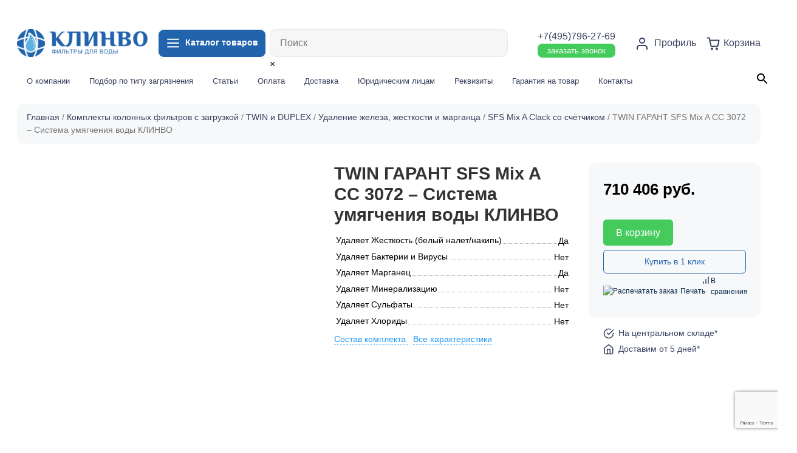

--- FILE ---
content_type: text/html; charset=UTF-8
request_url: https://clinvo.ru/product/sistema-kompleksnoj-ochistki-vody-avtomaticheskaya-klinvo-twin-garant-sfs-mix-a-cc-3072/
body_size: 43278
content:


 

                  <!doctype html>
<html lang="ru-RU">
<head>
	<meta charset="UTF-8">
	<meta name="viewport" content="width=device-width, initial-scale=1">
	<link rel="profile" href="https://gmpg.org/xfn/11">
  <!-- Bootstrap core CSS -->
  <link href="https://clinvo.ru/wp-content/themes/ecom20/vendor/bootstrap/css/bootstrap.min.css" rel="stylesheet">
<link rel="shortcut icon" type="image/x-icon" href="https://clinvo.ru/wp-content/themes/ecom20/img/fav.png">
  <!-- Custom styles for this template -->
  <link rel="stylesheet" href="https://clinvo.ru/wp-content/themes/ecom20/css/swiper-bundle.min.css"> 
  <link href="https://clinvo.ru/wp-content/themes/ecom20/css/lity.css" rel="stylesheet"> 
  <link href="https://clinvo.ru/wp-content/themes/ecom20/css/style.css?4655884" rel="stylesheet">
					<script>document.documentElement.className = document.documentElement.className + ' yes-js js_active js'</script>
			<meta name='robots' content='max-image-preview:large' />

	<!-- This site is optimized with the Yoast SEO plugin v15.5 - https://yoast.com/wordpress/plugins/seo/ -->
	<title>TWIN ГАРАНТ SFS Mix A CC 3072 - Система умягчения воды КЛИНВО купить, Цена 710405.61 ₽ в Москве</title>
	<meta name="description" content="Купить TWIN ГАРАНТ SFS Mix A CC 3072 - Система умягчения воды КЛИНВО в Москве от интернет-магазина Клинво. Быстрая доставка по Москве и другим городам России." />
	<meta name="robots" content="index, follow, max-snippet:-1, max-image-preview:large, max-video-preview:-1" />
	<link rel="canonical" href="https://clinvo.ru/product/sistema-kompleksnoj-ochistki-vody-avtomaticheskaya-klinvo-twin-garant-sfs-mix-a-cc-3072/" />
	<meta property="og:locale" content="ru_RU" />
	<meta property="og:type" content="article" />
	<meta property="og:title" content="TWIN ГАРАНТ SFS Mix A CC 3072 - Система умягчения воды КЛИНВО купить, Цена 710405.61 ₽ в Москве" />
	<meta property="og:description" content="Купить TWIN ГАРАНТ SFS Mix A CC 3072 - Система умягчения воды КЛИНВО в Москве от интернет-магазина Клинво. Быстрая доставка по Москве и другим городам России." />
	<meta property="og:url" content="https://clinvo.ru/product/sistema-kompleksnoj-ochistki-vody-avtomaticheskaya-klinvo-twin-garant-sfs-mix-a-cc-3072/" />
	<meta property="og:site_name" content="Clinvo" />
	<meta property="article:modified_time" content="2023-02-16T23:39:27+00:00" />
	<meta property="og:image" content="https://clinvo.ru/wp-content/uploads/2021/06/ustanovkaionoobmennayatwin1665s5egravijzagruzkamnogokomponentnayaferosofta833l63kg.jpg" />
	<meta property="og:image:width" content="1183" />
	<meta property="og:image:height" content="1183" />
	<meta name="twitter:card" content="summary_large_image" />
	<script type="application/ld+json" class="yoast-schema-graph">{"@context":"https://schema.org","@graph":[{"@type":"WebSite","@id":"https://clinvo.ru/#website","url":"https://clinvo.ru/","name":"Clinvo","description":"\u0438\u043d\u0442\u0435\u0440\u043d\u0435\u0442-\u043c\u0430\u0433\u0430\u0437\u0438\u043d \u0444\u0438\u043b\u044c\u0442\u0440\u043e\u0432 \u0434\u043b\u044f \u0432\u043e\u0434\u044b","potentialAction":[{"@type":"SearchAction","target":"https://clinvo.ru/?s={search_term_string}","query-input":"required name=search_term_string"}],"inLanguage":"ru-RU"},{"@type":"ImageObject","@id":"https://clinvo.ru/product/sistema-kompleksnoj-ochistki-vody-avtomaticheskaya-klinvo-twin-garant-sfs-mix-a-cc-3072/#primaryimage","inLanguage":"ru-RU","url":"https://clinvo.ru/wp-content/uploads/2021/06/ustanovkaionoobmennayatwin1665s5egravijzagruzkamnogokomponentnayaferosofta833l63kg.jpg","width":1183,"height":1183},{"@type":"WebPage","@id":"https://clinvo.ru/product/sistema-kompleksnoj-ochistki-vody-avtomaticheskaya-klinvo-twin-garant-sfs-mix-a-cc-3072/#webpage","url":"https://clinvo.ru/product/sistema-kompleksnoj-ochistki-vody-avtomaticheskaya-klinvo-twin-garant-sfs-mix-a-cc-3072/","name":"TWIN \u0413\u0410\u0420\u0410\u041d\u0422 SFS Mix A CC 3072 - \u0421\u0438\u0441\u0442\u0435\u043c\u0430 \u0443\u043c\u044f\u0433\u0447\u0435\u043d\u0438\u044f \u0432\u043e\u0434\u044b \u041a\u041b\u0418\u041d\u0412\u041e \u043a\u0443\u043f\u0438\u0442\u044c, \u0426\u0435\u043d\u0430 710405.61 \u20bd \u0432 \u041c\u043e\u0441\u043a\u0432\u0435","isPartOf":{"@id":"https://clinvo.ru/#website"},"primaryImageOfPage":{"@id":"https://clinvo.ru/product/sistema-kompleksnoj-ochistki-vody-avtomaticheskaya-klinvo-twin-garant-sfs-mix-a-cc-3072/#primaryimage"},"datePublished":"2021-06-08T16:26:59+00:00","dateModified":"2023-02-16T23:39:27+00:00","description":"\u041a\u0443\u043f\u0438\u0442\u044c TWIN \u0413\u0410\u0420\u0410\u041d\u0422 SFS Mix A CC 3072 - \u0421\u0438\u0441\u0442\u0435\u043c\u0430 \u0443\u043c\u044f\u0433\u0447\u0435\u043d\u0438\u044f \u0432\u043e\u0434\u044b \u041a\u041b\u0418\u041d\u0412\u041e \u0432 \u041c\u043e\u0441\u043a\u0432\u0435 \u043e\u0442 \u0438\u043d\u0442\u0435\u0440\u043d\u0435\u0442-\u043c\u0430\u0433\u0430\u0437\u0438\u043d\u0430 \u041a\u043b\u0438\u043d\u0432\u043e. \u0411\u044b\u0441\u0442\u0440\u0430\u044f \u0434\u043e\u0441\u0442\u0430\u0432\u043a\u0430 \u043f\u043e \u041c\u043e\u0441\u043a\u0432\u0435 \u0438 \u0434\u0440\u0443\u0433\u0438\u043c \u0433\u043e\u0440\u043e\u0434\u0430\u043c \u0420\u043e\u0441\u0441\u0438\u0438.","inLanguage":"ru-RU","potentialAction":[{"@type":"ReadAction","target":["https://clinvo.ru/product/sistema-kompleksnoj-ochistki-vody-avtomaticheskaya-klinvo-twin-garant-sfs-mix-a-cc-3072/"]}]}]}</script>
	<!-- / Yoast SEO plugin. -->


<link rel='dns-prefetch' href='//www.google.com' />
<link rel="alternate" type="application/rss+xml" title="Clinvo &raquo; Лента" href="https://clinvo.ru/feed/" />
<link rel="alternate" type="application/rss+xml" title="Clinvo &raquo; Лента комментариев" href="https://clinvo.ru/comments/feed/" />
<link rel="alternate" type="application/rss+xml" title="Clinvo &raquo; Лента комментариев к &laquo;TWIN ГАРАНТ SFS Mix A CC 3072 &#8211; Система умягчения воды КЛИНВО&raquo;" href="https://clinvo.ru/product/sistema-kompleksnoj-ochistki-vody-avtomaticheskaya-klinvo-twin-garant-sfs-mix-a-cc-3072/feed/" />
<link rel="alternate" title="oEmbed (JSON)" type="application/json+oembed" href="https://clinvo.ru/wp-json/oembed/1.0/embed?url=https%3A%2F%2Fclinvo.ru%2Fproduct%2Fsistema-kompleksnoj-ochistki-vody-avtomaticheskaya-klinvo-twin-garant-sfs-mix-a-cc-3072%2F" />
<link rel="alternate" title="oEmbed (XML)" type="text/xml+oembed" href="https://clinvo.ru/wp-json/oembed/1.0/embed?url=https%3A%2F%2Fclinvo.ru%2Fproduct%2Fsistema-kompleksnoj-ochistki-vody-avtomaticheskaya-klinvo-twin-garant-sfs-mix-a-cc-3072%2F&#038;format=xml" />
		<!-- This site uses the Google Analytics by MonsterInsights plugin v8.12.1 - Using Analytics tracking - https://www.monsterinsights.com/ -->
							<script
				src="//www.googletagmanager.com/gtag/js?id=G-P62YJ8MVW9"  data-cfasync="false" data-wpfc-render="false" async></script>
			<script data-cfasync="false" data-wpfc-render="false">
				var mi_version = '8.12.1';
				var mi_track_user = true;
				var mi_no_track_reason = '';
				
								var disableStrs = [
										'ga-disable-G-P62YJ8MVW9',
														];

				/* Function to detect opted out users */
				function __gtagTrackerIsOptedOut() {
					for (var index = 0; index < disableStrs.length; index++) {
						if (document.cookie.indexOf(disableStrs[index] + '=true') > -1) {
							return true;
						}
					}

					return false;
				}

				/* Disable tracking if the opt-out cookie exists. */
				if (__gtagTrackerIsOptedOut()) {
					for (var index = 0; index < disableStrs.length; index++) {
						window[disableStrs[index]] = true;
					}
				}

				/* Opt-out function */
				function __gtagTrackerOptout() {
					for (var index = 0; index < disableStrs.length; index++) {
						document.cookie = disableStrs[index] + '=true; expires=Thu, 31 Dec 2099 23:59:59 UTC; path=/';
						window[disableStrs[index]] = true;
					}
				}

				if ('undefined' === typeof gaOptout) {
					function gaOptout() {
						__gtagTrackerOptout();
					}
				}
								window.dataLayer = window.dataLayer || [];

				window.MonsterInsightsDualTracker = {
					helpers: {},
					trackers: {},
				};
				if (mi_track_user) {
					function __gtagDataLayer() {
						dataLayer.push(arguments);
					}

					function __gtagTracker(type, name, parameters) {
						if (!parameters) {
							parameters = {};
						}

						if (parameters.send_to) {
							__gtagDataLayer.apply(null, arguments);
							return;
						}

						if (type === 'event') {
														parameters.send_to = monsterinsights_frontend.v4_id;
							var hookName = name;
							if (typeof parameters['event_category'] !== 'undefined') {
								hookName = parameters['event_category'] + ':' + name;
							}

							if (typeof MonsterInsightsDualTracker.trackers[hookName] !== 'undefined') {
								MonsterInsightsDualTracker.trackers[hookName](parameters);
							} else {
								__gtagDataLayer('event', name, parameters);
							}
							
													} else {
							__gtagDataLayer.apply(null, arguments);
						}
					}

					__gtagTracker('js', new Date());
					__gtagTracker('set', {
						'developer_id.dZGIzZG': true,
											});
										__gtagTracker('config', 'G-P62YJ8MVW9', {"forceSSL":"true","link_attribution":"true"} );
															window.gtag = __gtagTracker;										(function () {
						/* https://developers.google.com/analytics/devguides/collection/analyticsjs/ */
						/* ga and __gaTracker compatibility shim. */
						var noopfn = function () {
							return null;
						};
						var newtracker = function () {
							return new Tracker();
						};
						var Tracker = function () {
							return null;
						};
						var p = Tracker.prototype;
						p.get = noopfn;
						p.set = noopfn;
						p.send = function () {
							var args = Array.prototype.slice.call(arguments);
							args.unshift('send');
							__gaTracker.apply(null, args);
						};
						var __gaTracker = function () {
							var len = arguments.length;
							if (len === 0) {
								return;
							}
							var f = arguments[len - 1];
							if (typeof f !== 'object' || f === null || typeof f.hitCallback !== 'function') {
								if ('send' === arguments[0]) {
									var hitConverted, hitObject = false, action;
									if ('event' === arguments[1]) {
										if ('undefined' !== typeof arguments[3]) {
											hitObject = {
												'eventAction': arguments[3],
												'eventCategory': arguments[2],
												'eventLabel': arguments[4],
												'value': arguments[5] ? arguments[5] : 1,
											}
										}
									}
									if ('pageview' === arguments[1]) {
										if ('undefined' !== typeof arguments[2]) {
											hitObject = {
												'eventAction': 'page_view',
												'page_path': arguments[2],
											}
										}
									}
									if (typeof arguments[2] === 'object') {
										hitObject = arguments[2];
									}
									if (typeof arguments[5] === 'object') {
										Object.assign(hitObject, arguments[5]);
									}
									if ('undefined' !== typeof arguments[1].hitType) {
										hitObject = arguments[1];
										if ('pageview' === hitObject.hitType) {
											hitObject.eventAction = 'page_view';
										}
									}
									if (hitObject) {
										action = 'timing' === arguments[1].hitType ? 'timing_complete' : hitObject.eventAction;
										hitConverted = mapArgs(hitObject);
										__gtagTracker('event', action, hitConverted);
									}
								}
								return;
							}

							function mapArgs(args) {
								var arg, hit = {};
								var gaMap = {
									'eventCategory': 'event_category',
									'eventAction': 'event_action',
									'eventLabel': 'event_label',
									'eventValue': 'event_value',
									'nonInteraction': 'non_interaction',
									'timingCategory': 'event_category',
									'timingVar': 'name',
									'timingValue': 'value',
									'timingLabel': 'event_label',
									'page': 'page_path',
									'location': 'page_location',
									'title': 'page_title',
								};
								for (arg in args) {
																		if (!(!args.hasOwnProperty(arg) || !gaMap.hasOwnProperty(arg))) {
										hit[gaMap[arg]] = args[arg];
									} else {
										hit[arg] = args[arg];
									}
								}
								return hit;
							}

							try {
								f.hitCallback();
							} catch (ex) {
							}
						};
						__gaTracker.create = newtracker;
						__gaTracker.getByName = newtracker;
						__gaTracker.getAll = function () {
							return [];
						};
						__gaTracker.remove = noopfn;
						__gaTracker.loaded = true;
						window['__gaTracker'] = __gaTracker;
					})();
									} else {
										console.log("");
					(function () {
						function __gtagTracker() {
							return null;
						}

						window['__gtagTracker'] = __gtagTracker;
						window['gtag'] = __gtagTracker;
					})();
									}
			</script>
				<!-- / Google Analytics by MonsterInsights -->
		<style id='wp-img-auto-sizes-contain-inline-css'>
img:is([sizes=auto i],[sizes^="auto," i]){contain-intrinsic-size:3000px 1500px}
/*# sourceURL=wp-img-auto-sizes-contain-inline-css */
</style>
<link rel='stylesheet' id='login-with-ajax-css' href='https://clinvo.ru/wp-content/plugins/login-with-ajax/widget/widget.css?ver=3.1.10' media='all' />
<link rel='stylesheet' id='berocket_aapf_widget-style-css' href='https://clinvo.ru/wp-content/plugins/woocommerce-ajax-filters/assets/frontend/css/fullmain.min.css?ver=3.0.2.6' media='all' />
<link rel='stylesheet' id='yith_woocompare_page-css' href='https://clinvo.ru/wp-content/plugins/yith-woocommerce-compare-premium/assets/css/style.css?ver=6.9' media='all' />
<style id='yith_woocompare_page-inline-css'>

				#yith-woocompare-cat-nav h3 {
                    color: #333333;
                }
                #yith-woocompare-cat-nav li a {
                    color: #f7f8fa;
                }
                #yith-woocompare-cat-nav li a:hover, #yith-woocompare-cat-nav li .active {
                    color: #333333;
                }
                table.compare-list .remove a {
                    color: #777777;
                }
                table.compare-list .remove a:hover {
                    color: #333333;
                }
                a.button.yith_woocompare_clear, table.compare-list .product_info .button, table.compare-list .add-to-cart .button, table.compare-list .added_to_cart {
                    color: #ffffff;
                    background-color: #2163ac;
                }
               	a.button.yith_woocompare_clear:hover, table.compare-list .product_info .button:hover, table.compare-list .add-to-cart .button:hover, table.compare-list .added_to_cart:hover {
                    color: #ffffff;
                    background-color: #303030;
                }
                table.compare-list .rating .star-rating {
                    color: #303030;
                }
                #yith-woocompare-related .yith-woocompare-related-title {
                    color: #333333;
                }
                #yith-woocompare-related .related-products .button {
                    color: #ffffff;
                    background-color: #b2b2b2;
                }
                #yith-woocompare-related .related-products .button:hover {
                    color: #ffffff;
                    background-color: #303030;
                }
                #yith-woocompare-share h3 {
                    color: #333333;
                }
                table.compare-list tr.different, table.compare-list tr.different th {
                	background-color: #ffffff !important;
                }
/*# sourceURL=yith_woocompare_page-inline-css */
</style>
<link rel='stylesheet' id='jquery-fixedheadertable-style-css' href='https://clinvo.ru/wp-content/plugins/yith-woocommerce-compare-premium/assets/css/jquery.dataTables.css?ver=1.10.18' media='all' />
<style id='wp-emoji-styles-inline-css'>

	img.wp-smiley, img.emoji {
		display: inline !important;
		border: none !important;
		box-shadow: none !important;
		height: 1em !important;
		width: 1em !important;
		margin: 0 0.07em !important;
		vertical-align: -0.1em !important;
		background: none !important;
		padding: 0 !important;
	}
/*# sourceURL=wp-emoji-styles-inline-css */
</style>
<link rel='stylesheet' id='wp-block-library-css' href='https://clinvo.ru/wp-includes/css/dist/block-library/style.min.css?ver=6.9' media='all' />
<link rel='stylesheet' id='wc-blocks-style-css' href='https://clinvo.ru/wp-content/plugins/woocommerce/assets/client/blocks/wc-blocks.css?ver=wc-9.8.6' media='all' />
<style id='global-styles-inline-css'>
:root{--wp--preset--aspect-ratio--square: 1;--wp--preset--aspect-ratio--4-3: 4/3;--wp--preset--aspect-ratio--3-4: 3/4;--wp--preset--aspect-ratio--3-2: 3/2;--wp--preset--aspect-ratio--2-3: 2/3;--wp--preset--aspect-ratio--16-9: 16/9;--wp--preset--aspect-ratio--9-16: 9/16;--wp--preset--color--black: #000000;--wp--preset--color--cyan-bluish-gray: #abb8c3;--wp--preset--color--white: #ffffff;--wp--preset--color--pale-pink: #f78da7;--wp--preset--color--vivid-red: #cf2e2e;--wp--preset--color--luminous-vivid-orange: #ff6900;--wp--preset--color--luminous-vivid-amber: #fcb900;--wp--preset--color--light-green-cyan: #7bdcb5;--wp--preset--color--vivid-green-cyan: #00d084;--wp--preset--color--pale-cyan-blue: #8ed1fc;--wp--preset--color--vivid-cyan-blue: #0693e3;--wp--preset--color--vivid-purple: #9b51e0;--wp--preset--gradient--vivid-cyan-blue-to-vivid-purple: linear-gradient(135deg,rgb(6,147,227) 0%,rgb(155,81,224) 100%);--wp--preset--gradient--light-green-cyan-to-vivid-green-cyan: linear-gradient(135deg,rgb(122,220,180) 0%,rgb(0,208,130) 100%);--wp--preset--gradient--luminous-vivid-amber-to-luminous-vivid-orange: linear-gradient(135deg,rgb(252,185,0) 0%,rgb(255,105,0) 100%);--wp--preset--gradient--luminous-vivid-orange-to-vivid-red: linear-gradient(135deg,rgb(255,105,0) 0%,rgb(207,46,46) 100%);--wp--preset--gradient--very-light-gray-to-cyan-bluish-gray: linear-gradient(135deg,rgb(238,238,238) 0%,rgb(169,184,195) 100%);--wp--preset--gradient--cool-to-warm-spectrum: linear-gradient(135deg,rgb(74,234,220) 0%,rgb(151,120,209) 20%,rgb(207,42,186) 40%,rgb(238,44,130) 60%,rgb(251,105,98) 80%,rgb(254,248,76) 100%);--wp--preset--gradient--blush-light-purple: linear-gradient(135deg,rgb(255,206,236) 0%,rgb(152,150,240) 100%);--wp--preset--gradient--blush-bordeaux: linear-gradient(135deg,rgb(254,205,165) 0%,rgb(254,45,45) 50%,rgb(107,0,62) 100%);--wp--preset--gradient--luminous-dusk: linear-gradient(135deg,rgb(255,203,112) 0%,rgb(199,81,192) 50%,rgb(65,88,208) 100%);--wp--preset--gradient--pale-ocean: linear-gradient(135deg,rgb(255,245,203) 0%,rgb(182,227,212) 50%,rgb(51,167,181) 100%);--wp--preset--gradient--electric-grass: linear-gradient(135deg,rgb(202,248,128) 0%,rgb(113,206,126) 100%);--wp--preset--gradient--midnight: linear-gradient(135deg,rgb(2,3,129) 0%,rgb(40,116,252) 100%);--wp--preset--font-size--small: 13px;--wp--preset--font-size--medium: 20px;--wp--preset--font-size--large: 36px;--wp--preset--font-size--x-large: 42px;--wp--preset--spacing--20: 0.44rem;--wp--preset--spacing--30: 0.67rem;--wp--preset--spacing--40: 1rem;--wp--preset--spacing--50: 1.5rem;--wp--preset--spacing--60: 2.25rem;--wp--preset--spacing--70: 3.38rem;--wp--preset--spacing--80: 5.06rem;--wp--preset--shadow--natural: 6px 6px 9px rgba(0, 0, 0, 0.2);--wp--preset--shadow--deep: 12px 12px 50px rgba(0, 0, 0, 0.4);--wp--preset--shadow--sharp: 6px 6px 0px rgba(0, 0, 0, 0.2);--wp--preset--shadow--outlined: 6px 6px 0px -3px rgb(255, 255, 255), 6px 6px rgb(0, 0, 0);--wp--preset--shadow--crisp: 6px 6px 0px rgb(0, 0, 0);}:where(.is-layout-flex){gap: 0.5em;}:where(.is-layout-grid){gap: 0.5em;}body .is-layout-flex{display: flex;}.is-layout-flex{flex-wrap: wrap;align-items: center;}.is-layout-flex > :is(*, div){margin: 0;}body .is-layout-grid{display: grid;}.is-layout-grid > :is(*, div){margin: 0;}:where(.wp-block-columns.is-layout-flex){gap: 2em;}:where(.wp-block-columns.is-layout-grid){gap: 2em;}:where(.wp-block-post-template.is-layout-flex){gap: 1.25em;}:where(.wp-block-post-template.is-layout-grid){gap: 1.25em;}.has-black-color{color: var(--wp--preset--color--black) !important;}.has-cyan-bluish-gray-color{color: var(--wp--preset--color--cyan-bluish-gray) !important;}.has-white-color{color: var(--wp--preset--color--white) !important;}.has-pale-pink-color{color: var(--wp--preset--color--pale-pink) !important;}.has-vivid-red-color{color: var(--wp--preset--color--vivid-red) !important;}.has-luminous-vivid-orange-color{color: var(--wp--preset--color--luminous-vivid-orange) !important;}.has-luminous-vivid-amber-color{color: var(--wp--preset--color--luminous-vivid-amber) !important;}.has-light-green-cyan-color{color: var(--wp--preset--color--light-green-cyan) !important;}.has-vivid-green-cyan-color{color: var(--wp--preset--color--vivid-green-cyan) !important;}.has-pale-cyan-blue-color{color: var(--wp--preset--color--pale-cyan-blue) !important;}.has-vivid-cyan-blue-color{color: var(--wp--preset--color--vivid-cyan-blue) !important;}.has-vivid-purple-color{color: var(--wp--preset--color--vivid-purple) !important;}.has-black-background-color{background-color: var(--wp--preset--color--black) !important;}.has-cyan-bluish-gray-background-color{background-color: var(--wp--preset--color--cyan-bluish-gray) !important;}.has-white-background-color{background-color: var(--wp--preset--color--white) !important;}.has-pale-pink-background-color{background-color: var(--wp--preset--color--pale-pink) !important;}.has-vivid-red-background-color{background-color: var(--wp--preset--color--vivid-red) !important;}.has-luminous-vivid-orange-background-color{background-color: var(--wp--preset--color--luminous-vivid-orange) !important;}.has-luminous-vivid-amber-background-color{background-color: var(--wp--preset--color--luminous-vivid-amber) !important;}.has-light-green-cyan-background-color{background-color: var(--wp--preset--color--light-green-cyan) !important;}.has-vivid-green-cyan-background-color{background-color: var(--wp--preset--color--vivid-green-cyan) !important;}.has-pale-cyan-blue-background-color{background-color: var(--wp--preset--color--pale-cyan-blue) !important;}.has-vivid-cyan-blue-background-color{background-color: var(--wp--preset--color--vivid-cyan-blue) !important;}.has-vivid-purple-background-color{background-color: var(--wp--preset--color--vivid-purple) !important;}.has-black-border-color{border-color: var(--wp--preset--color--black) !important;}.has-cyan-bluish-gray-border-color{border-color: var(--wp--preset--color--cyan-bluish-gray) !important;}.has-white-border-color{border-color: var(--wp--preset--color--white) !important;}.has-pale-pink-border-color{border-color: var(--wp--preset--color--pale-pink) !important;}.has-vivid-red-border-color{border-color: var(--wp--preset--color--vivid-red) !important;}.has-luminous-vivid-orange-border-color{border-color: var(--wp--preset--color--luminous-vivid-orange) !important;}.has-luminous-vivid-amber-border-color{border-color: var(--wp--preset--color--luminous-vivid-amber) !important;}.has-light-green-cyan-border-color{border-color: var(--wp--preset--color--light-green-cyan) !important;}.has-vivid-green-cyan-border-color{border-color: var(--wp--preset--color--vivid-green-cyan) !important;}.has-pale-cyan-blue-border-color{border-color: var(--wp--preset--color--pale-cyan-blue) !important;}.has-vivid-cyan-blue-border-color{border-color: var(--wp--preset--color--vivid-cyan-blue) !important;}.has-vivid-purple-border-color{border-color: var(--wp--preset--color--vivid-purple) !important;}.has-vivid-cyan-blue-to-vivid-purple-gradient-background{background: var(--wp--preset--gradient--vivid-cyan-blue-to-vivid-purple) !important;}.has-light-green-cyan-to-vivid-green-cyan-gradient-background{background: var(--wp--preset--gradient--light-green-cyan-to-vivid-green-cyan) !important;}.has-luminous-vivid-amber-to-luminous-vivid-orange-gradient-background{background: var(--wp--preset--gradient--luminous-vivid-amber-to-luminous-vivid-orange) !important;}.has-luminous-vivid-orange-to-vivid-red-gradient-background{background: var(--wp--preset--gradient--luminous-vivid-orange-to-vivid-red) !important;}.has-very-light-gray-to-cyan-bluish-gray-gradient-background{background: var(--wp--preset--gradient--very-light-gray-to-cyan-bluish-gray) !important;}.has-cool-to-warm-spectrum-gradient-background{background: var(--wp--preset--gradient--cool-to-warm-spectrum) !important;}.has-blush-light-purple-gradient-background{background: var(--wp--preset--gradient--blush-light-purple) !important;}.has-blush-bordeaux-gradient-background{background: var(--wp--preset--gradient--blush-bordeaux) !important;}.has-luminous-dusk-gradient-background{background: var(--wp--preset--gradient--luminous-dusk) !important;}.has-pale-ocean-gradient-background{background: var(--wp--preset--gradient--pale-ocean) !important;}.has-electric-grass-gradient-background{background: var(--wp--preset--gradient--electric-grass) !important;}.has-midnight-gradient-background{background: var(--wp--preset--gradient--midnight) !important;}.has-small-font-size{font-size: var(--wp--preset--font-size--small) !important;}.has-medium-font-size{font-size: var(--wp--preset--font-size--medium) !important;}.has-large-font-size{font-size: var(--wp--preset--font-size--large) !important;}.has-x-large-font-size{font-size: var(--wp--preset--font-size--x-large) !important;}
/*# sourceURL=global-styles-inline-css */
</style>

<style id='classic-theme-styles-inline-css'>
/*! This file is auto-generated */
.wp-block-button__link{color:#fff;background-color:#32373c;border-radius:9999px;box-shadow:none;text-decoration:none;padding:calc(.667em + 2px) calc(1.333em + 2px);font-size:1.125em}.wp-block-file__button{background:#32373c;color:#fff;text-decoration:none}
/*# sourceURL=/wp-includes/css/classic-themes.min.css */
</style>
<link rel='stylesheet' id='contact-form-7-css' href='https://clinvo.ru/wp-content/plugins/contact-form-7/includes/css/styles.css?ver=5.3.2' media='all' />
<link rel='stylesheet' id='printomatic-css-css' href='https://clinvo.ru/wp-content/plugins/print-o-matic/css/style.css?ver=1.2' media='all' />
<link rel='stylesheet' id='unisender_form_css-css' href='https://clinvo.ru/wp-content/plugins/unisender-wordpress-plugin-nov-23/assets/css/unisender.css?ver=1.0.0' media='all' />
<link rel='stylesheet' id='photoswipe-css' href='https://clinvo.ru/wp-content/plugins/woocommerce/assets/css/photoswipe/photoswipe.min.css?ver=9.8.6' media='all' />
<link rel='stylesheet' id='photoswipe-default-skin-css' href='https://clinvo.ru/wp-content/plugins/woocommerce/assets/css/photoswipe/default-skin/default-skin.min.css?ver=9.8.6' media='all' />
<link rel='stylesheet' id='woocommerce-layout-css' href='https://clinvo.ru/wp-content/plugins/woocommerce/assets/css/woocommerce-layout.css?ver=9.8.6' media='all' />
<link rel='stylesheet' id='woocommerce-smallscreen-css' href='https://clinvo.ru/wp-content/plugins/woocommerce/assets/css/woocommerce-smallscreen.css?ver=9.8.6' media='only screen and (max-width: 768px)' />
<link rel='stylesheet' id='woocommerce-general-css' href='https://clinvo.ru/wp-content/plugins/woocommerce/assets/css/woocommerce.css?ver=9.8.6' media='all' />
<style id='woocommerce-inline-inline-css'>
.woocommerce form .form-row .required { visibility: visible; }
/*# sourceURL=woocommerce-inline-inline-css */
</style>
<link rel='stylesheet' id='flexible_shipping_notices-css' href='https://clinvo.ru/wp-content/plugins/flexible-shipping/vendor_prefixed/wpdesk/wp-wpdesk-fs-table-rate/assets/css/notices.css?ver=4.0.7.218' media='all' />
<link rel='stylesheet' id='aws-style-css' href='https://clinvo.ru/wp-content/plugins/advanced-woo-search//assets/css/common.css?ver=2.18' media='all' />
<link rel='stylesheet' id='jquery-colorbox-css' href='https://clinvo.ru/wp-content/plugins/yith-woocommerce-compare-premium/assets/css/colorbox.css?ver=6.9' media='all' />
<link rel='stylesheet' id='yith_wcpb_bundle_frontend_style-css' href='https://clinvo.ru/wp-content/plugins/yith-woocommerce-product-bundles/assets/css/frontend.css?ver=1.2.4' media='all' />
<link rel='stylesheet' id='ywsl_frontend-css' href='https://clinvo.ru/wp-content/plugins/yith-woocommerce-social-login-premium/assets/css/frontend.css?ver=6.9' media='all' />
<link rel='stylesheet' id='woocommerce_prettyPhoto_css-css' href='//clinvo.ru/wp-content/plugins/woocommerce/assets/css/prettyPhoto.css?ver=6.9' media='all' />
<link rel='stylesheet' id='jquery-selectBox-css' href='https://clinvo.ru/wp-content/plugins/yith-woocommerce-wishlist/assets/css/jquery.selectBox.css?ver=1.2.0' media='all' />
<link rel='stylesheet' id='yith-wcwl-font-awesome-css' href='https://clinvo.ru/wp-content/plugins/yith-woocommerce-wishlist/assets/css/font-awesome.css?ver=4.7.0' media='all' />
<link rel='stylesheet' id='yith-wcwl-main-css' href='https://clinvo.ru/wp-content/plugins/yith-woocommerce-wishlist/assets/css/style.css?ver=3.0.17' media='all' />
<style id='yith-wcwl-main-inline-css'>
.yith-wcwl-share li a{color: #FFFFFF;}.yith-wcwl-share li a:hover{color: #FFFFFF;}
/*# sourceURL=yith-wcwl-main-inline-css */
</style>
<link rel='stylesheet' id='brands-styles-css' href='https://clinvo.ru/wp-content/plugins/woocommerce/assets/css/brands.css?ver=9.8.6' media='all' />
<link rel='stylesheet' id='ecom20-style-css' href='https://clinvo.ru/wp-content/themes/ecom-w/style.css?ver=1.0.0' media='all' />
<link rel='stylesheet' id='alr-ajax-css' href='https://clinvo.ru/wp-content/plugins/woo-ajax-loginregister/assets/css/style.css?ver=2.0.2' media='all' />
<script src="https://clinvo.ru/wp-includes/js/jquery/jquery.min.js?ver=3.7.1" id="jquery-core-js"></script>
<script src="https://clinvo.ru/wp-includes/js/jquery/jquery-migrate.min.js?ver=3.4.1" id="jquery-migrate-js"></script>
<script id="login-with-ajax-js-extra">
var LWA = {"ajaxurl":"https://clinvo.ru/wp-admin/admin-ajax.php"};
//# sourceURL=login-with-ajax-js-extra
</script>
<script src="https://clinvo.ru/wp-content/plugins/login-with-ajax/widget/login-with-ajax.js?ver=3.1.10" id="login-with-ajax-js"></script>
<script src="https://clinvo.ru/wp-content/plugins/google-analytics-for-wordpress/assets/js/frontend-gtag.min.js?ver=8.12.1" id="monsterinsights-frontend-script-js"></script>
<script data-cfasync="false" data-wpfc-render="false" id='monsterinsights-frontend-script-js-extra'>var monsterinsights_frontend = {"js_events_tracking":"true","download_extensions":"doc,pdf,ppt,zip,xls,docx,pptx,xlsx","inbound_paths":"[{\"path\":\"\\\/go\\\/\",\"label\":\"affiliate\"},{\"path\":\"\\\/recommend\\\/\",\"label\":\"affiliate\"}]","home_url":"https:\/\/clinvo.ru","hash_tracking":"false","ua":"","v4_id":"G-P62YJ8MVW9"};</script>
<script src="https://clinvo.ru/wp-content/plugins/print-o-matic/jquery.fix.clone.js?ver=1.1" id="jquery-clone-fix-js"></script>
<script src="https://clinvo.ru/wp-content/plugins/woocommerce/assets/js/jquery-blockui/jquery.blockUI.min.js?ver=2.7.0-wc.9.8.6" id="jquery-blockui-js" defer data-wp-strategy="defer"></script>
<script id="wc-add-to-cart-js-extra">
var wc_add_to_cart_params = {"ajax_url":"/wp-admin/admin-ajax.php","wc_ajax_url":"/?wc-ajax=%%endpoint%%","i18n_view_cart":"\u041f\u0440\u043e\u0441\u043c\u043e\u0442\u0440 \u043a\u043e\u0440\u0437\u0438\u043d\u044b","cart_url":"https://clinvo.ru/cart/","is_cart":"","cart_redirect_after_add":"no"};
//# sourceURL=wc-add-to-cart-js-extra
</script>
<script src="https://clinvo.ru/wp-content/plugins/woocommerce/assets/js/frontend/add-to-cart.min.js?ver=9.8.6" id="wc-add-to-cart-js" defer data-wp-strategy="defer"></script>
<script src="https://clinvo.ru/wp-content/plugins/woocommerce/assets/js/zoom/jquery.zoom.min.js?ver=1.7.21-wc.9.8.6" id="zoom-js" defer data-wp-strategy="defer"></script>
<script src="https://clinvo.ru/wp-content/plugins/woocommerce/assets/js/flexslider/jquery.flexslider.min.js?ver=2.7.2-wc.9.8.6" id="flexslider-js" defer data-wp-strategy="defer"></script>
<script src="https://clinvo.ru/wp-content/plugins/woocommerce/assets/js/photoswipe/photoswipe.min.js?ver=4.1.1-wc.9.8.6" id="photoswipe-js" defer data-wp-strategy="defer"></script>
<script src="https://clinvo.ru/wp-content/plugins/woocommerce/assets/js/photoswipe/photoswipe-ui-default.min.js?ver=4.1.1-wc.9.8.6" id="photoswipe-ui-default-js" defer data-wp-strategy="defer"></script>
<script id="wc-single-product-js-extra">
var wc_single_product_params = {"i18n_required_rating_text":"\u041f\u043e\u0436\u0430\u043b\u0443\u0439\u0441\u0442\u0430, \u043f\u043e\u0441\u0442\u0430\u0432\u044c\u0442\u0435 \u043e\u0446\u0435\u043d\u043a\u0443","i18n_rating_options":["1 \u0438\u0437 5 \u0437\u0432\u0451\u0437\u0434","2 \u0438\u0437 5 \u0437\u0432\u0451\u0437\u0434","3 \u0438\u0437 5 \u0437\u0432\u0451\u0437\u0434","4 \u0438\u0437 5 \u0437\u0432\u0451\u0437\u0434","5 \u0438\u0437 5 \u0437\u0432\u0451\u0437\u0434"],"i18n_product_gallery_trigger_text":"\u041f\u0440\u043e\u0441\u043c\u043e\u0442\u0440 \u0433\u0430\u043b\u0435\u0440\u0435\u0438 \u0438\u0437\u043e\u0431\u0440\u0430\u0436\u0435\u043d\u0438\u0439 \u0432 \u043f\u043e\u043b\u043d\u043e\u044d\u043a\u0440\u0430\u043d\u043d\u043e\u043c \u0440\u0435\u0436\u0438\u043c\u0435","review_rating_required":"yes","flexslider":{"rtl":false,"animation":"slide","smoothHeight":true,"directionNav":false,"controlNav":"thumbnails","slideshow":false,"animationSpeed":500,"animationLoop":false,"allowOneSlide":false},"zoom_enabled":"1","zoom_options":[],"photoswipe_enabled":"1","photoswipe_options":{"shareEl":false,"closeOnScroll":false,"history":false,"hideAnimationDuration":0,"showAnimationDuration":0},"flexslider_enabled":"1"};
//# sourceURL=wc-single-product-js-extra
</script>
<script src="https://clinvo.ru/wp-content/plugins/woocommerce/assets/js/frontend/single-product.min.js?ver=9.8.6" id="wc-single-product-js" defer data-wp-strategy="defer"></script>
<script src="https://clinvo.ru/wp-content/plugins/woocommerce/assets/js/js-cookie/js.cookie.min.js?ver=2.1.4-wc.9.8.6" id="js-cookie-js" defer data-wp-strategy="defer"></script>
<script id="woocommerce-js-extra">
var woocommerce_params = {"ajax_url":"/wp-admin/admin-ajax.php","wc_ajax_url":"/?wc-ajax=%%endpoint%%","i18n_password_show":"\u041f\u043e\u043a\u0430\u0437\u0430\u0442\u044c \u043f\u0430\u0440\u043e\u043b\u044c","i18n_password_hide":"\u0421\u043a\u0440\u044b\u0442\u044c \u043f\u0430\u0440\u043e\u043b\u044c"};
//# sourceURL=woocommerce-js-extra
</script>
<script src="https://clinvo.ru/wp-content/plugins/woocommerce/assets/js/frontend/woocommerce.min.js?ver=9.8.6" id="woocommerce-js" defer data-wp-strategy="defer"></script>
<script id="alr-ajax-js-extra">
var zorem_ajax_object = {"ajax_url":"https://clinvo.ru/wp-admin/admin-ajax.php","required_message":"Please fill all required fields.","valid_email":"Please Enter valid email.","loading_text":"Loading...","plugin_dir_url":"https://clinvo.ru/wp-content/plugins/woo-ajax-loginregister/"};
//# sourceURL=alr-ajax-js-extra
</script>
<script src="https://clinvo.ru/wp-content/plugins/woo-ajax-loginregister/assets/js/script.js?ver=2.0.2" id="alr-ajax-js"></script>
<link rel="https://api.w.org/" href="https://clinvo.ru/wp-json/" /><link rel="alternate" title="JSON" type="application/json" href="https://clinvo.ru/wp-json/wp/v2/product/9657" /><link rel="EditURI" type="application/rsd+xml" title="RSD" href="https://clinvo.ru/xmlrpc.php?rsd" />
<meta name="generator" content="WordPress 6.9" />
<meta name="generator" content="WooCommerce 9.8.6" />
<link rel='shortlink' href='https://clinvo.ru/?p=9657' />
<style></style><!-- Markup (JSON-LD) structured in schema.org ver.4.8.1 START -->
<script type="application/ld+json">
{
    "@context": "https://schema.org",
    "@type": "LocalBusiness",
    "name": "Магазин фильтров для воды",
    "image": "Магазин фильтров для воды",
    "url": "https://clinvo.ru/",
    "telephone": "+74951365089",
    "address": {
        "@type": "PostalAddress",
        "streetAddress": "Сущёвский вал, дом 9, помещение 219",
        "addressLocality": "Москва",
        "postalCode": "127018",
        "addressCountry": "ISO 3166-2:RU",
        "addressRegion": "Москва"
    },
    "openingHours": [
        "Mo-Su 09:00-18:00"
    ]
}
</script>
<script type="application/ld+json">
{
    "@context": "https://schema.org",
    "@type": "LocalBusiness",
    "name": "Магазин фильтров для воды",
    "image": "Магазин фильтров для воды",
    "url": "https://clinvo.ru/",
    "telephone": "+74951365089",
    "address": {
        "@type": "PostalAddress",
        "streetAddress": "Сущёвский вал, дом 9, помещение 219",
        "addressLocality": "Москва",
        "postalCode": "127018",
        "addressCountry": "ISO 3166-2:RU",
        "addressRegion": "Москва"
    },
    "openingHours": [
        "Mo-Su 09:00-18:00"
    ]
}
</script>
<!-- Markup (JSON-LD) structured in schema.org END -->
<link rel="pingback" href="https://clinvo.ru/xmlrpc.php">	<noscript><style>.woocommerce-product-gallery{ opacity: 1 !important; }</style></noscript>
			<style type="text/css">
					.site-title,
			.site-description {
				position: absolute;
				clip: rect(1px, 1px, 1px, 1px);
				}
					</style>
				<style id="wp-custom-css">
			.woocommerce div.product .woocommerce-tabs ul.tabs::before {
    border: unset;
}

.woocommerce div.product .woocommerce-tabs ul.tabs li {
    border: unset;
    font-size: .9rem;
    background: #f7f8fa;
    margin-right: .75rem;
    border-radius: 6px;
    margin-bottom: .3rem;
}

.woocommerce div.product .woocommerce-tabs ul.tabs li a {
    font-weight: 400;
    color: #3a405f;
}

.woocommerce div.product .woocommerce-tabs ul.tabs li::before {
    border-bottom-right-radius: unset;
    border-width: 0;
    box-shadow: unset;
}

.woocommerce div.product .woocommerce-tabs ul.tabs li.active::before, 
.woocommerce div.product .woocommerce-tabs ul.tabs li.active::after {
    box-shadow: unset;
}

.woocommerce div.product .woocommerce-tabs ul.tabs li.active {
    background: #fff;
    z-index: 2;
    border: 2px solid #f7f8fa;
}

.woocommerce div.product .woocommerce-tabs ul.tabs li::after {
    border-bottom-left-radius: unset;
    border-width: 0;
    box-shadow: unset;
}

.woocommerce div.product .woocommerce-tabs .panel {
    padding-left: 3%;
}


.rw-ui-container.rw-dir-ltr .rw-report-link, .rw-ui-container.rw-valign-middle.rw-halign-right .rw-report-link {
    display: none !important;
}

.rw-ui-container.rw-size-medium.rw-valign-middle.rw-halign-right .rw-ui-info-container {
    display: none !important;
}

.rw-ui-container.rw-size-large.rw-valign-middle.rw-halign-right .rw-ui-info-container {
    display: none !important;
}

.rw-rating-table .rw-ui-star.rw-size-medium.rw-style-oxygen .rw-ui-stars li {
    background-image: url('//img.rating-widget.com/widget/s/flat_yellow.m.png') !important;
}

.rw-rating-table, .rw-rating-table td {
    margin: 25px 0;
}

.rw-ui-container.rw-class-product img {
    display: none !important;
}

/* li#tab-title-description {
    display: none !important;
}

.woocommerce-Tabs-panel--description {
    display: none !important;
} */

.woocommerce-cart table.rw-rating-table.rw-ltr.rw-left.rw-no-labels {
    display: none;
}
.star-rating,.star-1,.star-2,.star-3,.star-4,.star-5,.star-1:hover,.star-2:hover,.star-3:hover,.star-4:hover,.star-5:hover{
		color:#45cb5c;
}
.comment-form-author label,.comment-form-email label{
		width:50px;
}
#review_form .submit{
		font-size: 16px!important;
		color: #ffffff!important;
    background: #45cb5!importantc;
    border: 1px solid #45cb5c!important;
		background-color:#45cb5c!important;
    padding: 0.75rem 1.25rem!important;
    text-align: center!important;
    font-weight: 400!important;
    border-radius: 6px!important;
}
#review_form .submit:hover{
		background: #309d43!important;
    color: #fff!important;
    border: 1px solid #309d43!important;
}		</style>
		    
    <script src='https://cdnjs.cloudflare.com/ajax/libs/jquery/2.1.3/jquery.min.js'></script>


  
<link rel='stylesheet' id='yookassa-css' href='https://clinvo.ru/wp-content/plugins/yookassa//assets/css/yookassa.css?ver=6.9' media='all' />
<link rel='stylesheet' id='berocket_framework_tippy-css' href='https://clinvo.ru/wp-content/plugins/woocommerce-ajax-filters/berocket/libraries/../assets/tippy/tippy.css?ver=6.9' media='all' />
<link rel='stylesheet' id='berocket_framework_popup-animate-css' href='https://clinvo.ru/wp-content/plugins/woocommerce-ajax-filters/berocket/libraries/../assets/popup/animate.css?ver=6.9' media='all' />
</head>

<body class="wp-singular product-template-default single single-product postid-9657 wp-theme-ecom20 wp-child-theme-ecom-w theme-ecom20 woocommerce woocommerce-page woocommerce-no-js">









<!-- Modal -->
<div class="modal modal-catalog" id="exampleModal" tabindex="-1" role="dialog" aria-labelledby="exampleModalLabel" aria-hidden="true">
  <div class="modal-dialog">
    <div class="modal-content catalog-content">


<div class="modal-catalog-head">
      <div class="container">
          <div class="row">
            <div class="col-md-5 col-8">
              <div class="logo">
                <a href="https://clinvo.ru/">
                  <img src="https://clinvo.ru/wp-content/themes/ecom20/img/logo1.png" alt="клиново" class="img-fluid">
                </a>
              </div>

            </div>
            <div class="col-md-7 col-4">        <button type="button" class="close" data-dismiss="modal" aria-label="Close">
            <span aria-hidden="true"><svg xmlns="http://www.w3.org/2000/svg" width="24" height="24" viewBox="0 0 24 24" fill="none" stroke="#000000" stroke-width="2" stroke-linecap="round" stroke-linejoin="round"><line x1="18" y1="6" x2="6" y2="18"></line><line x1="6" y1="6" x2="18" y2="18"></line></svg></span>
          </button></div>
          </div>  
        </div>  
</div>

<div class="modal-catalog-wrap">
  <div class="container">
    <div class="row">
      <div class="col-md-12">
        <h2>Каталог</h2>
      </div>

  
      <div class="col-md-3">
        <div class="modal-catalog_item">
          <div class="modal-catalog_thumb">
            <img src="https://clinvo.ru/wp-content/uploads/2021/07/ustanovkaionoobmennayatwin0817s5ealfa.jpg" alt="" class="img-fluid">
          </div>
          <div class="modal-catalog_list">
            <a href="https://clinvo.ru/product-category/komplekty-kolonnyh-filtrov-s-zagruzkoj/" class="modal-catalog_title">Комплекты колонных фильтров с загрузкой</a>
    


          <ul>
                          <li><a href="https://clinvo.ru/product-category/komplekty-kolonnyh-filtrov-s-zagruzkoj/sistemy-ot-mutnosti-zapahov-osadkov-i-serovodoroda/" >Системы от мутности, запахов, осадков и сероводорода</a></li>
                              <li><a href="https://clinvo.ru/product-category/komplekty-kolonnyh-filtrov-s-zagruzkoj/sistemy-s-ugolnym-napolnitelem/" >Системы с угольным наполнителем</a></li>
                              <li><a href="https://clinvo.ru/product-category/komplekty-kolonnyh-filtrov-s-zagruzkoj/udalenie-zheleza-s-aeracziej-2-v-1/" >Удаление железа с аэрацией 2 в 1</a></li>
                              <li><a href="https://clinvo.ru/product-category/komplekty-kolonnyh-filtrov-s-zagruzkoj/filtr-dlya-udaleniya-zheleza/" >Фильтр для удаления железа</a></li>
                              <li><a href="https://clinvo.ru/product-category/komplekty-kolonnyh-filtrov-s-zagruzkoj/udalenie-nakipi-zhestkosti-komplekty-kolonnyh-filtrov-s-zagruzkoj/" >Удаление накипи/жесткости</a></li>
                              <li><a href="https://clinvo.ru/product-category/komplekty-kolonnyh-filtrov-s-zagruzkoj/systemi_mix/" >Удаление железа, жесткости и марганца</a></li>
                              <li><a href="https://clinvo.ru/product-category/komplekty-kolonnyh-filtrov-s-zagruzkoj/minikabinety/" >Миникабинеты</a></li>
                              <li><a href="https://clinvo.ru/product-category/komplekty-kolonnyh-filtrov-s-zagruzkoj/twin-duplex/" >TWIN и DUPLEX</a></li>
                      </ul>
                  
                  </div>
        </div>
      </div>
        
      <div class="col-md-3">
        <div class="modal-catalog_item">
          <div class="modal-catalog_thumb">
            <img src="https://clinvo.ru/wp-content/uploads/2021/02/b42d5e8414d4352cfdf4cf53a54ebf22.jpg" alt="" class="img-fluid">
          </div>
          <div class="modal-catalog_list">
            <a href="https://clinvo.ru/product-category/filtry-pod-mojku/" class="modal-catalog_title">Фильтры под мойку</a>
    


          <ul>
                          <li><a href="https://clinvo.ru/product-category/filtry-pod-mojku/filtry-nasadki-filtry-pod-mojku/" >Фильтры насадки</a></li>
                              <li><a href="https://clinvo.ru/product-category/filtry-pod-mojku/filtry-obratnogo-osmosa/" >Фильтр обратного осмоса</a></li>
                              <li><a href="https://clinvo.ru/product-category/filtry-pod-mojku/protochnie_trehstupenchatie_filtri/" >Проточные трёхступенчатые фильтры</a></li>
                              <li><a href="https://clinvo.ru/product-category/filtry-pod-mojku/filtr-kuvshin-dlya-vody/" >Фильтр кувшин для воды</a></li>
                              <li><a href="https://clinvo.ru/product-category/filtry-pod-mojku/krany-dlya-pitevoj-vody/" >Краны для питьевой воды</a></li>
                              <li><a href="https://clinvo.ru/product-category/filtry-pod-mojku/nakopitelnye-membrannye-baki/" >Накопительные (мембранные) баки</a></li>
                              <li><a href="https://clinvo.ru/product-category/filtry-pod-mojku/dispensery-purifajery/" >Диспенсеры (Пурифайеры)</a></li>
                      </ul>
                  
                  </div>
        </div>
      </div>
        
      <div class="col-md-3">
        <div class="modal-catalog_item">
          <div class="modal-catalog_thumb">
            <img src="https://clinvo.ru/wp-content/uploads/2021/02/6be2ec8aa30814b04be5b69c0d2e1222.jpg" alt="" class="img-fluid">
          </div>
          <div class="modal-catalog_list">
            <a href="https://clinvo.ru/product-category/osmos-i-uf/" class="modal-catalog_title">Осмос и Ультрафильтрация</a>
    


          <ul>
                          <li><a href="https://clinvo.ru/product-category/osmos-i-uf/zapchasti-dlya-osmosov/" >Запчасти для осмосов</a></li>
                              <li><a href="https://clinvo.ru/product-category/osmos-i-uf/bytovye-osmosy-do-60-litrov-v-chas/" >Бытовые осмосы до 60 литров в час</a></li>
                              <li><a href="https://clinvo.ru/product-category/osmos-i-uf/membrana-obratnogo-osmosa/" >Мембрана обратного осмоса</a></li>
                              <li><a href="https://clinvo.ru/product-category/osmos-i-uf/osmosy-ot-125-litrov-v-chas/" >Осмосы от 125 литров в час</a></li>
                              <li><a href="https://clinvo.ru/product-category/osmos-i-uf/bloki-himpromyvok/" >Блоки химпромывок</a></li>
                              <li><a href="https://clinvo.ru/product-category/osmos-i-uf/ultrafiltraczionnye-sistemy/" >Ультрафильтрационные системы</a></li>
                      </ul>
                  
                  </div>
        </div>
      </div>
        
      <div class="col-md-3">
        <div class="modal-catalog_item">
          <div class="modal-catalog_thumb">
            <img src="https://clinvo.ru/wp-content/uploads/2021/02/0ddac96093f7324a0dbee9f4b1df6178.jpg" alt="" class="img-fluid">
          </div>
          <div class="modal-catalog_list">
            <a href="https://clinvo.ru/product-category/magistralnyj-filtr/" class="modal-catalog_title">Магистральный фильтр</a>
    


          <ul>
                          <li><a href="https://clinvo.ru/product-category/magistralnyj-filtr/zapchasti-dlya-kolb/" >Запчасти для колб</a></li>
                              <li><a href="https://clinvo.ru/product-category/magistralnyj-filtr/kolba-magistralnogo-filtra/" >Колба магистрального фильтра</a></li>
                              <li><a href="https://clinvo.ru/product-category/magistralnyj-filtr/korpus-magistralnogo-filtra/" >Корпус магистрального фильтра</a></li>
                              <li><a href="https://clinvo.ru/product-category/magistralnyj-filtr/klyuchi-dlya-kolb/" >Ключи для колб</a></li>
                              <li><a href="https://clinvo.ru/product-category/magistralnyj-filtr/kolby-s-kartridzhem-v-komplekte/" >Колбы с картриджем в комплекте</a></li>
                              <li><a href="https://clinvo.ru/product-category/magistralnyj-filtr/montazhnye-planki-dlya-kolb/" >Монтажные планки для колб</a></li>
                              <li><a href="https://clinvo.ru/product-category/magistralnyj-filtr/filtry-dlya-dusha/" >Фильтры для душа</a></li>
                              <li><a href="https://clinvo.ru/product-category/magistralnyj-filtr/filtry-dlya-stiralnyh-mashin-bojlerov-i-kotelnyh/" >Фильтры для стиральных машин, бойлеров и котельных</a></li>
                      </ul>
                  
                  </div>
        </div>
      </div>
        
      <div class="col-md-3">
        <div class="modal-catalog_item">
          <div class="modal-catalog_thumb">
            <img src="https://clinvo.ru/wp-content/uploads/2021/02/48309f58cc246e7ee887c88b0d282ed1.jpg" alt="" class="img-fluid">
          </div>
          <div class="modal-catalog_list">
            <a href="https://clinvo.ru/product-category/filtry-gruboj-ochistki-vody/" class="modal-catalog_title">Фильтры грубой очистки воды</a>
    


          <ul>
                          <li><a href="https://clinvo.ru/product-category/filtry-gruboj-ochistki-vody/diskovye-filtry/" >Дисковые фильтры</a></li>
                              <li><a href="https://clinvo.ru/product-category/filtry-gruboj-ochistki-vody/meshochnyj-filtr-dlya-vody/" >Мешочный фильтр для воды</a></li>
                              <li><a href="https://clinvo.ru/product-category/filtry-gruboj-ochistki-vody/multipatronnye-filtry/" >Мультипатронные фильтры</a></li>
                              <li><a href="https://clinvo.ru/product-category/filtry-gruboj-ochistki-vody/setchatye-filtry/" >Сетчатый фильтр для воды</a></li>
                              <li><a href="https://clinvo.ru/product-category/filtry-gruboj-ochistki-vody/meshki-i-zapchasti-dlya-meshochnyh-filtrov/" >Мешки и запчасти для мешочных фильтров</a></li>
                      </ul>
                  
                  </div>
        </div>
      </div>
        
      <div class="col-md-3">
        <div class="modal-catalog_item">
          <div class="modal-catalog_thumb">
            <img src="https://clinvo.ru/wp-content/uploads/2021/02/f78bb40a004a2a583d96a8f0850d084d.jpg" alt="" class="img-fluid">
          </div>
          <div class="modal-catalog_list">
            <a href="https://clinvo.ru/product-category/bezreagentnaya-ochistka-vody/" class="modal-catalog_title">Безреагентная очистка воды</a>
    


          <ul>
                          <li><a href="https://clinvo.ru/product-category/bezreagentnaya-ochistka-vody/aeracziya_vody/" >Аэрация воды</a></li>
                              <li><a href="https://clinvo.ru/product-category/bezreagentnaya-ochistka-vody/vozdushnaya-podushka/" >Воздушная подушка</a></li>
                              <li><a href="https://clinvo.ru/product-category/bezreagentnaya-ochistka-vody/ionoobmennye-bez-zagruzki/" >Ионообменные без загрузки</a></li>
                              <li><a href="https://clinvo.ru/product-category/bezreagentnaya-ochistka-vody/osvetlenie-obezzhelezivanie-bezreagentnoe-bez-zagruzki/" >Осветление обезжелезивание безреагентное без загрузки</a></li>
                              <li><a href="https://clinvo.ru/product-category/bezreagentnaya-ochistka-vody/dozacziya/" >Дозация</a></li>
                              <li><a href="https://clinvo.ru/product-category/bezreagentnaya-ochistka-vody/filtry-kabinetnogo-tipa/" >Фильтры кабинетного типа</a></li>
                      </ul>
                  
                  </div>
        </div>
      </div>
        
      <div class="col-md-3">
        <div class="modal-catalog_item">
          <div class="modal-catalog_thumb">
            <img src="https://clinvo.ru/wp-content/uploads/2021/02/45bef04c6dad0d73923ba39226be974f.jpg" alt="" class="img-fluid">
          </div>
          <div class="modal-catalog_list">
            <a href="https://clinvo.ru/product-category/ultrafioletovye-obezzarazhivateli-uf-sterilizatory/" class="modal-catalog_title">Ультрафиолетовые обеззараживатели (УФ стерилизаторы)</a>
    


          <ul>
                          <li><a href="https://clinvo.ru/product-category/ultrafioletovye-obezzarazhivateli-uf-sterilizatory/zapchasti-dlya-uf/" >Запчасти для УФ</a></li>
                              <li><a href="https://clinvo.ru/product-category/ultrafioletovye-obezzarazhivateli-uf-sterilizatory/uf-ballasty-bloki-pitaniya/" >УФ балласты (блоки питания)</a></li>
                              <li><a href="https://clinvo.ru/product-category/ultrafioletovye-obezzarazhivateli-uf-sterilizatory/uf-kvarczevye-chehly/" >УФ кварцевые чехлы</a></li>
                              <li><a href="https://clinvo.ru/product-category/ultrafioletovye-obezzarazhivateli-uf-sterilizatory/ultrafioletovye-lampy/" >Ультрафиолетовые лампы</a></li>
                      </ul>
                  
                  </div>
        </div>
      </div>
        
      <div class="col-md-3">
        <div class="modal-catalog_item">
          <div class="modal-catalog_thumb">
            <img src="https://clinvo.ru/wp-content/uploads/2021/02/e2d3a406379994d0b764f345e72e6d8c.jpg" alt="" class="img-fluid">
          </div>
          <div class="modal-catalog_list">
            <a href="https://clinvo.ru/product-category/kartridzhi-filtrov-dlya-vody/" class="modal-catalog_title">Картриджи фильтров для воды</a>
    


          <ul>
                          <li><a href="https://clinvo.ru/product-category/kartridzhi-filtrov-dlya-vody/kartridzhi-aragon-gejzer/" >Картриджи Арагон Гейзер</a></li>
                              <li><a href="https://clinvo.ru/product-category/kartridzhi-filtrov-dlya-vody/vstavki-i-dozatory-2/" >Вставки и дозаторы</a></li>
                              <li><a href="https://clinvo.ru/product-category/kartridzhi-filtrov-dlya-vody/smennye-elementy-dlya-kuvshinov-2/" >Сменные элементы для кувшинов</a></li>
                              <li><a href="https://clinvo.ru/product-category/kartridzhi-filtrov-dlya-vody/diski-smennye/" >Диски сменные</a></li>
                              <li><a href="https://clinvo.ru/product-category/kartridzhi-filtrov-dlya-vody/kartridzhi-dlya-vody-ot-zheleza/" >Картриджи для воды от железа</a></li>
                              <li><a href="https://clinvo.ru/product-category/kartridzhi-filtrov-dlya-vody/kartridzhi-mehanicheskoj-ochistki/" >Картриджи механической очистки</a></li>
                              <li><a href="https://clinvo.ru/product-category/kartridzhi-filtrov-dlya-vody/kartridzhi-ot-nakipi-ionoobmennye/" >Картриджи от накипи (ионообменные)</a></li>
                              <li><a href="https://clinvo.ru/product-category/kartridzhi-filtrov-dlya-vody/ugolnye-kartridzhi/" >Угольный картридж для воды</a></li>
                              <li><a href="https://clinvo.ru/product-category/kartridzhi-filtrov-dlya-vody/komplekty-kartridzhej/" >Комплект картриджей для фильтра</a></li>
                              <li><a href="https://clinvo.ru/product-category/kartridzhi-filtrov-dlya-vody/mineralizator/" >Минерализатор</a></li>
                              <li><a href="https://clinvo.ru/product-category/kartridzhi-filtrov-dlya-vody/nano-membrany/" >Нано мембраны</a></li>
                              <li><a href="https://clinvo.ru/product-category/kartridzhi-filtrov-dlya-vody/postfiltry/" >Постфильтры</a></li>
                              <li><a href="https://clinvo.ru/product-category/kartridzhi-filtrov-dlya-vody/smennye-elementy-dlya-purifajerov/" >Сменные элементы для пурифайеров</a></li>
                              <li><a href="https://clinvo.ru/product-category/kartridzhi-filtrov-dlya-vody/uf-membrany/" >УФ мембраны</a></li>
                      </ul>
                  
                  </div>
        </div>
      </div>
        
      <div class="col-md-3">
        <div class="modal-catalog_item">
          <div class="modal-catalog_thumb">
            <img src="https://clinvo.ru/wp-content/uploads/2021/02/345147e383f5c38bf408c9d50be8be66.png" alt="" class="img-fluid">
          </div>
          <div class="modal-catalog_list">
            <a href="https://clinvo.ru/product-category/filtruyushhie-zagruzki-i-reagenty/" class="modal-catalog_title">Фильтрующие загрузки и реагенты</a>
    


          <ul>
                          <li><a href="https://clinvo.ru/product-category/filtruyushhie-zagruzki-i-reagenty/ionoobmennaya-smola/" >Ионообменная смола</a></li>
                              <li><a href="https://clinvo.ru/product-category/filtruyushhie-zagruzki-i-reagenty/sol/" >Соль</a></li>
                              <li><a href="https://clinvo.ru/product-category/filtruyushhie-zagruzki-i-reagenty/osvetlenie-obezzhelezivanie-czeolit/" >Осветление, обезжелезивание, цеолит</a></li>
                              <li><a href="https://clinvo.ru/product-category/filtruyushhie-zagruzki-i-reagenty/mnogokompanentnye-multi-zagruzki/" >Многокомпанентные (мульти) загрузки</a></li>
                              <li><a href="https://clinvo.ru/product-category/filtruyushhie-zagruzki-i-reagenty/reagenty/" >Реагенты</a></li>
                              <li><a href="https://clinvo.ru/product-category/filtruyushhie-zagruzki-i-reagenty/polifosfat/" >Полифосфат</a></li>
                              <li><a href="https://clinvo.ru/product-category/filtruyushhie-zagruzki-i-reagenty/ph-korrektor/" >pH-корректор</a></li>
                              <li><a href="https://clinvo.ru/product-category/filtruyushhie-zagruzki-i-reagenty/kvarczevyj-pesok-gravij/" >Кварцевый песок, гравий</a></li>
                              <li><a href="https://clinvo.ru/product-category/filtruyushhie-zagruzki-i-reagenty/sorbcziya-ugol/" >Сорбция, уголь</a></li>
                      </ul>
                  
                  </div>
        </div>
      </div>
        
      <div class="col-md-3">
        <div class="modal-catalog_item">
          <div class="modal-catalog_thumb">
            <img src="https://clinvo.ru/wp-content/uploads/2021/02/9d2b56ea0726e742984619abb0c1055e.jpg" alt="" class="img-fluid">
          </div>
          <div class="modal-catalog_list">
            <a href="https://clinvo.ru/product-category/korpusa-filtrov-kolonnogo-tipa-kolonny/" class="modal-catalog_title">Корпуса фильтров колонного типа (колонны)</a>
    


          <ul>
                          <li><a href="https://clinvo.ru/product-category/korpusa-filtrov-kolonnogo-tipa-kolonny/drenazhno-raspredelitelnye-sistemy-drs/" >Дренажно-распределительные системы (ДРС)</a></li>
                              <li><a href="https://clinvo.ru/product-category/korpusa-filtrov-kolonnogo-tipa-kolonny/zaglushki-i-perehodniki/" >Заглушки и переходники</a></li>
                              <li><a href="https://clinvo.ru/product-category/korpusa-filtrov-kolonnogo-tipa-kolonny/chehly-na-kolonny/" >Чехлы на колонны</a></li>
                      </ul>
                  
                  </div>
        </div>
      </div>
        
      <div class="col-md-3">
        <div class="modal-catalog_item">
          <div class="modal-catalog_thumb">
            <img src="https://clinvo.ru/wp-content/uploads/2021/02/8fe235c2d1a04a710a0a4934fe860676.jpg" alt="" class="img-fluid">
          </div>
          <div class="modal-catalog_list">
            <a href="https://clinvo.ru/product-category/upravlyayushhie-klapany/" class="modal-catalog_title">Управляющие клапаны</a>
    


          <ul>
                          <li><a href="https://clinvo.ru/product-category/upravlyayushhie-klapany/zapasnye-chasti-i-aksessuary-dlya-klapanov/" >Запасные части и аксессуары для клапанов</a></li>
                      </ul>
                  
                  </div>
        </div>
      </div>
        
      <div class="col-md-3">
        <div class="modal-catalog_item">
          <div class="modal-catalog_thumb">
            <img src="https://clinvo.ru/wp-content/uploads/2021/02/2a9a4281e521934071fd8b9ae55454d8.jpg" alt="" class="img-fluid">
          </div>
          <div class="modal-catalog_list">
            <a href="https://clinvo.ru/product-category/oborudovanie-dlya-vodoochistki-komplektuyushhie/" class="modal-catalog_title">Оборудование для водоочистки (комплектующие)</a>
    


          <ul>
                          <li><a href="https://clinvo.ru/product-category/oborudovanie-dlya-vodoochistki-komplektuyushhie/solenoidnyj-klapan-dlya-vody/" >Соленоидный клапан для воды</a></li>
                              <li><a href="https://clinvo.ru/product-category/oborudovanie-dlya-vodoochistki-komplektuyushhie/doziruyushhie-nasosy/" >Дозирующие насосы</a></li>
                              <li><a href="https://clinvo.ru/product-category/oborudovanie-dlya-vodoochistki-komplektuyushhie/emkosti-dlya-dozirovaniya/" >Емкости для дозирования</a></li>
                              <li><a href="https://clinvo.ru/product-category/oborudovanie-dlya-vodoochistki-komplektuyushhie/komplektuyushhie-dlya-doziruyushhih-nasosov/" >Комплектующие для дозирующих насосов</a></li>
                              <li><a href="https://clinvo.ru/product-category/oborudovanie-dlya-vodoochistki-komplektuyushhie/komplektuyushhie-k-solevym-i-marganczovochnym-bakam/" >Комплектующие к солевым и марганцовочным бакам</a></li>
                              <li><a href="https://clinvo.ru/product-category/oborudovanie-dlya-vodoochistki-komplektuyushhie/krany-elektroprivodnye/" >Краны электроприводные</a></li>
                              <li><a href="https://clinvo.ru/product-category/oborudovanie-dlya-vodoochistki-komplektuyushhie/aeraczionnoe-oborudovanie/" >Аэрационное оборудование</a></li>
                              <li><a href="https://clinvo.ru/product-category/oborudovanie-dlya-vodoochistki-komplektuyushhie/nakopitelnye-baki-dlya-vody/" >Накопительные баки для воды</a></li>
                              <li><a href="https://clinvo.ru/product-category/oborudovanie-dlya-vodoochistki-komplektuyushhie/rele/" >Реле</a></li>
                              <li><a href="https://clinvo.ru/product-category/oborudovanie-dlya-vodoochistki-komplektuyushhie/rotametry/" >Ротаметры</a></li>
                              <li><a href="https://clinvo.ru/product-category/oborudovanie-dlya-vodoochistki-komplektuyushhie/solevye-i-marganczovochnye-baki/" >Солевые и марганцовочные баки</a></li>
                              <li><a href="https://clinvo.ru/product-category/oborudovanie-dlya-vodoochistki-komplektuyushhie/schetchiki-holodnoj-i-goryachej-vody/" >Счетчики холодной и горячей воды</a></li>
                      </ul>
                  
                  </div>
        </div>
      </div>
        
      <div class="col-md-3">
        <div class="modal-catalog_item">
          <div class="modal-catalog_thumb">
            <img src="" alt="" class="img-fluid">
          </div>
          <div class="modal-catalog_list">
            <a href="https://clinvo.ru/product-category/zapchasti-fitingi-klyuchi-pompy/" class="modal-catalog_title">Запчасти, фитинги, ключи, помпы</a>
    


          <ul>
                          <li><a href="https://clinvo.ru/product-category/zapchasti-fitingi-klyuchi-pompy/bloki-pitaniya/" >Блоки питания</a></li>
                              <li><a href="https://clinvo.ru/product-category/zapchasti-fitingi-klyuchi-pompy/adaptery/" >Адаптеры</a></li>
                              <li><a href="https://clinvo.ru/product-category/zapchasti-fitingi-klyuchi-pompy/busternye-nasosy/" >Бустерные насосы</a></li>
                              <li><a href="https://clinvo.ru/product-category/zapchasti-fitingi-klyuchi-pompy/ventili-zapchasti/" >Вентили</a></li>
                              <li><a href="https://clinvo.ru/product-category/zapchasti-fitingi-klyuchi-pompy/golovki-nasosa/" >Головки насоса</a></li>
                              <li><a href="https://clinvo.ru/product-category/zapchasti-fitingi-klyuchi-pompy/derzhateli/" >Держатели</a></li>
                              <li><a href="https://clinvo.ru/product-category/zapchasti-fitingi-klyuchi-pompy/divertory/" >Диверторы</a></li>
                              <li><a href="https://clinvo.ru/product-category/zapchasti-fitingi-klyuchi-pompy/drenazhnye-homuty/" >Дренажные хомуты</a></li>
                              <li><a href="https://clinvo.ru/product-category/zapchasti-fitingi-klyuchi-pompy/kanistry/" >Канистры</a></li>
                              <li><a href="https://clinvo.ru/product-category/zapchasti-fitingi-klyuchi-pompy/klapana/" >Клапана</a></li>
                              <li><a href="https://clinvo.ru/product-category/zapchasti-fitingi-klyuchi-pompy/klyuchi/" >Ключи</a></li>
                              <li><a href="https://clinvo.ru/product-category/zapchasti-fitingi-klyuchi-pompy/konnektory/" >Коннекторы</a></li>
                              <li><a href="https://clinvo.ru/product-category/zapchasti-fitingi-klyuchi-pompy/korpusa/" >Корпуса</a></li>
                              <li><a href="https://clinvo.ru/product-category/zapchasti-fitingi-klyuchi-pompy/materialy-dlya-montazha/" >Материалы для монтажа</a></li>
                              <li><a href="https://clinvo.ru/product-category/zapchasti-fitingi-klyuchi-pompy/ogranichiteli-potoka/" >Ограничители потока</a></li>
                              <li><a href="https://clinvo.ru/product-category/zapchasti-fitingi-klyuchi-pompy/perehodniki/" >Переходники</a></li>
                              <li><a href="https://clinvo.ru/product-category/zapchasti-fitingi-klyuchi-pompy/regulyatory-drenazha/" >Регуляторы дренажа</a></li>
                              <li><a href="https://clinvo.ru/product-category/zapchasti-fitingi-klyuchi-pompy/skoby/" >Скобы</a></li>
                              <li><a href="https://clinvo.ru/product-category/zapchasti-fitingi-klyuchi-pompy/smesiteli/" >Смесители</a></li>
                              <li><a href="https://clinvo.ru/product-category/zapchasti-fitingi-klyuchi-pompy/trojniki-zapchasti/" >Тройники</a></li>
                              <li><a href="https://clinvo.ru/product-category/zapchasti-fitingi-klyuchi-pompy/trubki/" >Трубки</a></li>
                              <li><a href="https://clinvo.ru/product-category/zapchasti-fitingi-klyuchi-pompy/ugolki/" >Уголки</a></li>
                              <li><a href="https://clinvo.ru/product-category/zapchasti-fitingi-klyuchi-pompy/uplotnitelnye-kolcza/" >Уплотнительные кольца</a></li>
                              <li><a href="https://clinvo.ru/product-category/zapchasti-fitingi-klyuchi-pompy/fiksatory-dlya-fittinga/" >Фиксаторы для фиттинга</a></li>
                              <li><a href="https://clinvo.ru/product-category/zapchasti-fitingi-klyuchi-pompy/fittingi/" >Фиттинги</a></li>
                              <li><a href="https://clinvo.ru/product-category/zapchasti-fitingi-klyuchi-pompy/shajby/" >Шайбы</a></li>
                      </ul>
                  
                  </div>
        </div>
      </div>
        
      <div class="col-md-3">
        <div class="modal-catalog_item">
          <div class="modal-catalog_thumb">
            <img src="https://clinvo.ru/wp-content/uploads/2021/02/050834d6995cc0a29f45ca44b0f313fc.jpg" alt="" class="img-fluid">
          </div>
          <div class="modal-catalog_list">
            <a href="https://clinvo.ru/product-category/materialy-dlya-montazha-truby-krany-fitingi-i-t-d/" class="modal-catalog_title">Материалы для монтажа (Трубы, краны, фитинги и т.д.)</a>
    


        
                  </div>
        </div>
      </div>
        
      <div class="col-md-3">
        <div class="modal-catalog_item">
          <div class="modal-catalog_thumb">
            <img src="https://clinvo.ru/wp-content/uploads/2021/02/d9a330bcd179c6820f7af8a85efa3b01.jpg" alt="" class="img-fluid">
          </div>
          <div class="modal-catalog_list">
            <a href="https://clinvo.ru/product-category/ekspress-testy/" class="modal-catalog_title">Экспресс-тесты</a>
    


        
                  </div>
        </div>
      </div>
        
      <div class="col-md-3">
        <div class="modal-catalog_item">
          <div class="modal-catalog_thumb">
            <img src="https://clinvo.ru/wp-content/uploads/2021/02/a1716ec0e752d4641650486bcf735746.jpg" alt="" class="img-fluid">
          </div>
          <div class="modal-catalog_list">
            <a href="https://clinvo.ru/product-category/nasosnoe-oborudovanie/" class="modal-catalog_title">Насосное оборудование</a>
    


          <ul>
                          <li><a href="https://clinvo.ru/product-category/nasosnoe-oborudovanie/transformatory/" >Трансформаторы</a></li>
                      </ul>
                  
                  </div>
        </div>
      </div>
            </div>
  </div>
</div>  
      </div>
  </div>
</div>





<header class="main-header">
  <div class="container">
    <div class="row">
      <div class="col-md-12">
        <div class="mobile-top">

              <a href="#" class="btn btn-light" data-toggle="modal" data-target="#exampleModal">
                    <img src="https://clinvo.ru/wp-content/themes/ecom20/img/menu.svg" alt="icon">
              </a>              


            <a href="https://clinvo.ru/">
              <img src="https://clinvo.ru/wp-content/themes/ecom20/img/logo.svg" alt="клиново" class="img-fluid mobile-logo">
            </a>            




        </div>
        <div class="header-row">
          <div class="header-row_item header-left">
            <div class="logo-wrap">
              <div class="logo">
                <a href="https://clinvo.ru/">
                  <img src="https://clinvo.ru/wp-content/themes/ecom20/img/logo2.png" alt="клиново" class="img-fluid">
                </a>
              </div>
              <div class="cat-btn_wrap">
                <a href="#" class="btn btn-light" data-toggle="modal" data-target="#exampleModal">
                <img src="https://clinvo.ru/wp-content/themes/ecom20/img/menu.svg" alt="icon">
                Каталог товаров</a>
              </div>
            </div>
          </div>
          <div class="header-row_item header-center">

			<div class="rekvisity">ООО "ДСЛПРОФ"<br />
			ИНН 590554570<br />
			ОГРН 117595837771</div>

            <div class="main-search">
              <div class="aws-container" data-url="/?wc-ajax=aws_action" data-siteurl="https://clinvo.ru" data-lang="" data-show-loader="true" data-show-more="true" data-show-page="true" data-show-clear="true" data-mobile-screen="false" data-use-analytics="false" data-min-chars="3" data-buttons-order="2" data-is-mobile="false" data-page-id="9657" data-tax="" ><form class="aws-search-form" action="https://clinvo.ru/" method="get" role="search" ><div class="aws-wrapper"><input  type="search" name="s" value="" class="aws-search-field" placeholder="Поиск" autocomplete="off" /><input type="hidden" name="post_type" value="product"><input type="hidden" name="type_aws" value="true"><div class="aws-search-clear"><span>×</span></div><div class="aws-loader"></div></div><div class="aws-search-btn aws-form-btn"><span class="aws-search-btn_icon"><svg focusable="false" xmlns="http://www.w3.org/2000/svg" viewBox="0 0 24 24" width="24px"><path d="M15.5 14h-.79l-.28-.27C15.41 12.59 16 11.11 16 9.5 16 5.91 13.09 3 9.5 3S3 5.91 3 9.5 5.91 16 9.5 16c1.61 0 3.09-.59 4.23-1.57l.27.28v.79l5 4.99L20.49 19l-4.99-5zm-6 0C7.01 14 5 11.99 5 9.5S7.01 5 9.5 5 14 7.01 14 9.5 11.99 14 9.5 14z"></path></svg></span></div></form></div>            </div>            
          </div>
          <div class="header-row_item header-right">
            <div class="right-main">
              <div class="phone-print">
		<strong>Телефон:</strong> +7 (342) 255-48-76<br />
		<strong>E-mail:</strong> info@clinvo.ru
		</div>
              <div class="phone-block">
                <a href="tel:74957962769" class="callibri_phone"><img src="https://clinvo.ru/wp-content/themes/ecom20/img/phone.svg" alt="icon" class="img-fluid d-block d-sm-none "> <span class="m-hide-text">+7(495)796-27-69</span></a>
                <a href="#" class="call-back" data-toggle="modal" data-target="#callBack">заказать звонок</a>
              </div>
              <div class="profile-block">
<div class="dropdown">
  <a class="profile_btn dropdown-toggle" href="#" role="button" id="dropdownMenuLink" data-toggle="dropdown" aria-haspopup="true" aria-expanded="false">
    <img src="https://clinvo.ru/wp-content/themes/ecom20/img/user.svg" alt="icon"> <span class="m-hide-text">Профиль</span>
  </a>

  <div class="dropdown-menu" aria-labelledby="dropdownMenuLink">
        <a class="dropdown-item" href="https://clinvo.ru/compare/">Сравнения</a>
    <a class="dropdown-item" href="https://clinvo.ru/wishlist/">Избранное</a>
    <a class="dropdown-item" data-toggle="modal" data-target="#login" href="#">Мои заказы</a>
  <a class="dropdown-item" data-toggle="modal" data-target="#login" href="#">Мой профиль</a>
  <a class="dropdown-item" data-toggle="modal" data-target="#login" href="#">Адрес доставки</a>  
  <a class="dropdown-item" data-toggle="modal" data-target="#login" href="#">Вход</a>

    
  </div>
</div>

                

                <a href="https://clinvo.ru/cart/" class="cart_btn">
                  <img src="https://clinvo.ru/wp-content/themes/ecom20/img/cart.svg" alt="icon"><span class="m-hide-text">Корзина</span>
                          <div class="cart-contents" href="https://clinvo.ru/cart/" title="Корзина">
	            </div>
                        </a>  
              </div>
            </div>            
          </div>
        </div>
      </div>
    </div>

  </div>




<div class="container container-fluid_fix">
    <div class="row">
      <div class="col-md-12">
        <div class="top-menu">
                            <div class="nav-header"><ul id="menu-heder" class="menu"><li id="menu-item-23057" class="menu-item menu-item-type-post_type menu-item-object-page menu-item-23057"><a href="https://clinvo.ru/about/">О компании</a></li>
<li id="menu-item-14488" class="menu-item menu-item-type-taxonomy menu-item-object-category menu-item-14488"><a href="https://clinvo.ru/category/problemy-vody/">Подбор по типу загрязнения</a></li>
<li id="menu-item-23676" class="menu-item menu-item-type-taxonomy menu-item-object-category menu-item-23676"><a href="https://clinvo.ru/category/stati/">Статьи</a></li>
<li id="menu-item-23170" class="menu-item menu-item-type-post_type menu-item-object-page menu-item-23170"><a href="https://clinvo.ru/oplata/">Оплата</a></li>
<li id="menu-item-14491" class="menu-item menu-item-type-post_type menu-item-object-page menu-item-14491"><a href="https://clinvo.ru/dostavka/">Доставка</a></li>
<li id="menu-item-23084" class="menu-item menu-item-type-post_type menu-item-object-page menu-item-23084"><a href="https://clinvo.ru/yuridicheskim-liczam/">Юридическим лицам</a></li>
<li id="menu-item-23594" class="menu-item menu-item-type-post_type menu-item-object-page menu-item-23594"><a href="https://clinvo.ru/rekvizity/">Реквизиты</a></li>
<li id="menu-item-23166" class="menu-item menu-item-type-post_type menu-item-object-page menu-item-23166"><a href="https://clinvo.ru/garantii/">Гарантия на товар</a></li>
<li id="menu-item-23391" class="menu-item menu-item-type-post_type menu-item-object-page menu-item-23391"><a href="https://clinvo.ru/kontakty/">Контакты</a></li>
</ul></div>        </div>
      </div>
    </div>  
</div>


</header>
<section class="single-product-section ">
	<div class="container">
		<div class="row">
			<div class="col-md-12">

	<div id="primary" class="content-area"><main id="main" class="site-main" role="main"><nav class="woocommerce-breadcrumb" aria-label="Breadcrumb"><a href="https://clinvo.ru">Главная</a>&nbsp;&#47;&nbsp;<a href="https://clinvo.ru/product-category/komplekty-kolonnyh-filtrov-s-zagruzkoj/">Комплекты колонных фильтров с загрузкой</a>&nbsp;&#47;&nbsp;<a href="https://clinvo.ru/product-category/komplekty-kolonnyh-filtrov-s-zagruzkoj/twin-duplex/">TWIN и DUPLEX</a>&nbsp;&#47;&nbsp;<a href="https://clinvo.ru/product-category/komplekty-kolonnyh-filtrov-s-zagruzkoj/twin-duplex/systemi_mix-twin-duplex/">Удаление железа, жесткости и марганца</a>&nbsp;&#47;&nbsp;<a href="https://clinvo.ru/product-category/komplekty-kolonnyh-filtrov-s-zagruzkoj/twin-duplex/systemi_mix-twin-duplex/sfs-mix-a-clack-so-schyotchikom/">SFS Mix A Clack со счётчиком</a>&nbsp;&#47;&nbsp;TWIN ГАРАНТ SFS Mix A CC 3072 &#8211; Система умягчения воды КЛИНВО</nav>
					
			<div class="woocommerce-notices-wrapper"></div><div id="product-9657" class="product type-product post-9657 status-publish first instock product_cat-sfs-mix-a-clack-so-schyotchikom product_cat-twin-duplex product_cat-komplekty-kolonnyh-filtrov-s-zagruzkoj product_cat-systemi_mix-twin-duplex has-post-thumbnail purchasable product-type-yith_bundle">
<div class="row">
	<div class="col-md-5">
		<div class="woocommerce-product-gallery woocommerce-product-gallery--with-images woocommerce-product-gallery--columns-4 images" data-columns="4" style="opacity: 0; transition: opacity .25s ease-in-out;">
	<figure class="woocommerce-product-gallery__wrapper">
		<div data-thumb="https://clinvo.ru/wp-content/uploads/2021/06/ustanovkaionoobmennayatwin1665s5egravijzagruzkamnogokomponentnayaferosofta833l63kg-100x100.jpg" data-thumb-alt="TWIN ГАРАНТ SFS Mix A CC 3072 &#8211; Система умягчения воды КЛИНВО" data-thumb-srcset="https://clinvo.ru/wp-content/uploads/2021/06/ustanovkaionoobmennayatwin1665s5egravijzagruzkamnogokomponentnayaferosofta833l63kg-100x100.jpg 100w, https://clinvo.ru/wp-content/uploads/2021/06/ustanovkaionoobmennayatwin1665s5egravijzagruzkamnogokomponentnayaferosofta833l63kg-550x550.jpg 550w, https://clinvo.ru/wp-content/uploads/2021/06/ustanovkaionoobmennayatwin1665s5egravijzagruzkamnogokomponentnayaferosofta833l63kg-1024x1024.jpg 1024w, https://clinvo.ru/wp-content/uploads/2021/06/ustanovkaionoobmennayatwin1665s5egravijzagruzkamnogokomponentnayaferosofta833l63kg-150x150.jpg 150w, https://clinvo.ru/wp-content/uploads/2021/06/ustanovkaionoobmennayatwin1665s5egravijzagruzkamnogokomponentnayaferosofta833l63kg-768x768.jpg 768w, https://clinvo.ru/wp-content/uploads/2021/06/ustanovkaionoobmennayatwin1665s5egravijzagruzkamnogokomponentnayaferosofta833l63kg-300x300.jpg 300w, https://clinvo.ru/wp-content/uploads/2021/06/ustanovkaionoobmennayatwin1665s5egravijzagruzkamnogokomponentnayaferosofta833l63kg-600x600.jpg 600w, https://clinvo.ru/wp-content/uploads/2021/06/ustanovkaionoobmennayatwin1665s5egravijzagruzkamnogokomponentnayaferosofta833l63kg.jpg 1183w"  data-thumb-sizes="(max-width: 100px) 100vw, 100px" class="woocommerce-product-gallery__image"><a href="https://clinvo.ru/wp-content/uploads/2021/06/ustanovkaionoobmennayatwin1665s5egravijzagruzkamnogokomponentnayaferosofta833l63kg.jpg"><img width="600" height="600" src="https://clinvo.ru/wp-content/uploads/2021/06/ustanovkaionoobmennayatwin1665s5egravijzagruzkamnogokomponentnayaferosofta833l63kg-600x600.jpg" class="wp-post-image" alt="TWIN ГАРАНТ SFS Mix A CC 3072 &#8211; Система умягчения воды КЛИНВО" data-caption="" data-src="https://clinvo.ru/wp-content/uploads/2021/06/ustanovkaionoobmennayatwin1665s5egravijzagruzkamnogokomponentnayaferosofta833l63kg.jpg" data-large_image="https://clinvo.ru/wp-content/uploads/2021/06/ustanovkaionoobmennayatwin1665s5egravijzagruzkamnogokomponentnayaferosofta833l63kg.jpg" data-large_image_width="1183" data-large_image_height="1183" decoding="async" fetchpriority="high" srcset="https://clinvo.ru/wp-content/uploads/2021/06/ustanovkaionoobmennayatwin1665s5egravijzagruzkamnogokomponentnayaferosofta833l63kg-600x600.jpg 600w, https://clinvo.ru/wp-content/uploads/2021/06/ustanovkaionoobmennayatwin1665s5egravijzagruzkamnogokomponentnayaferosofta833l63kg-550x550.jpg 550w, https://clinvo.ru/wp-content/uploads/2021/06/ustanovkaionoobmennayatwin1665s5egravijzagruzkamnogokomponentnayaferosofta833l63kg-1024x1024.jpg 1024w, https://clinvo.ru/wp-content/uploads/2021/06/ustanovkaionoobmennayatwin1665s5egravijzagruzkamnogokomponentnayaferosofta833l63kg-150x150.jpg 150w, https://clinvo.ru/wp-content/uploads/2021/06/ustanovkaionoobmennayatwin1665s5egravijzagruzkamnogokomponentnayaferosofta833l63kg-768x768.jpg 768w, https://clinvo.ru/wp-content/uploads/2021/06/ustanovkaionoobmennayatwin1665s5egravijzagruzkamnogokomponentnayaferosofta833l63kg-300x300.jpg 300w, https://clinvo.ru/wp-content/uploads/2021/06/ustanovkaionoobmennayatwin1665s5egravijzagruzkamnogokomponentnayaferosofta833l63kg-100x100.jpg 100w, https://clinvo.ru/wp-content/uploads/2021/06/ustanovkaionoobmennayatwin1665s5egravijzagruzkamnogokomponentnayaferosofta833l63kg.jpg 1183w" sizes="(max-width: 600px) 100vw, 600px" title="TWIN ГАРАНТ SFS Mix A CC 3072 &#8211; Система умягчения воды КЛИНВО" /></a></div>	</figure>
</div>
	</div>

<div class="col-md-4 printwidht">

<h1 class="product_title entry-title">TWIN ГАРАНТ SFS Mix A CC 3072 &#8211; Система умягчения воды КЛИНВО</h1>
		<div class="onlyprint">
			Цена: <span class="woocommerce-Price-amount amount"><bdi>710 406&nbsp;<span class="woocommerce-Price-currencySymbol">руб.</span></bdi></span>			<br />
		</div>

<div class="main-option_wrap">
<div class="hot_options">


</div>
	<div class="hot_options attribute-option-row">
				<div class="hot_options_row att--attribute_4004_pa_udalyaet-zhestkost">
			<div class="hot_options_item">
				Удаляет Жесткость (белый налет/накипь)			</div>
			<div class="hot_options_item">
				<p>Да</p>
			</div>
		</div>	
				<div class="hot_options_row att--attribute_4004_pa_udalyaet-bakterii-i-virusy">
			<div class="hot_options_item">
				Удаляет Бактерии и Вирусы			</div>
			<div class="hot_options_item">
				<p>Нет</p>
			</div>
		</div>	
				<div class="hot_options_row att--attribute_4004_pa_udalyaet-marganecz">
			<div class="hot_options_item">
				Удаляет Марганец			</div>
			<div class="hot_options_item">
				<p>Да</p>
			</div>
		</div>	
				<div class="hot_options_row att--attribute_4004_pa_udalyaet-mineralizacziyu">
			<div class="hot_options_item">
				Удаляет Минерализацию			</div>
			<div class="hot_options_item">
				<p>Нет</p>
			</div>
		</div>	
				<div class="hot_options_row att--attribute_4004_pa_udalyaet-sulfaty">
			<div class="hot_options_item">
				Удаляет Сульфаты			</div>
			<div class="hot_options_item">
				<p>Нет</p>
			</div>
		</div>	
				<div class="hot_options_row att--attribute_4004_pa_udalyaet-hloridy">
			<div class="hot_options_item">
				Удаляет Хлориды			</div>
			<div class="hot_options_item">
				<p>Нет</p>
			</div>
		</div>	
				<div class="hot_options_row att--attribute_4004_pa_udalyaet-nitraty">
			<div class="hot_options_item">
				Удаляет Нитраты			</div>
			<div class="hot_options_item">
				<p>Нет</p>
			</div>
		</div>	
				<div class="hot_options_row att--attribute_3679_pa_zhelezo-mg-l">
			<div class="hot_options_item">
				Железо, мг/л			</div>
			<div class="hot_options_item">
				<p>15</p>
			</div>
		</div>	
				<div class="hot_options_row att--attribute_3679_pa_marganecz-mg-l">
			<div class="hot_options_item">
				Марганец, мг/л			</div>
			<div class="hot_options_item">
				<p>3</p>
			</div>
		</div>	
				<div class="hot_options_row att--attribute_3679_pa_bakterii-i-virusy">
			<div class="hot_options_item">
				Бактерии и Вирусы			</div>
			<div class="hot_options_item">
				<p>отсутствие</p>
			</div>
		</div>	
				<div class="hot_options_row att--attribute_9639_pa_nazvanie-filtr-mat-la">
			<div class="hot_options_item">
				Название фильтр. мат-ла			</div>
			<div class="hot_options_item">
				<p>Загрузка многокомпонентная FeroSoft-A (8,33л, 6,3кг)</p>
			</div>
		</div>	
				<div class="hot_options_row att--attribute_9639_pa_obem-filtr-mat-la">
			<div class="hot_options_item">
				Объем фильтр. мат-ла, л			</div>
			<div class="hot_options_item">
				<p>900</p>
			</div>
		</div>	
				<div class="hot_options_row att--attribute_9639_pa_gravij">
			<div class="hot_options_item">
				Кол-во гравия, кг			</div>
			<div class="hot_options_item">
				<p>300</p>
			</div>
		</div>	
				<div class="hot_options_row att--attribute_737_pa_p-promyvk">
			<div class="hot_options_item">
				Приблизительный расход воды за промывку, литр			</div>
			<div class="hot_options_item">
				<p>2250</p>
			</div>
		</div>	
				<div class="hot_options_row att--attribute_737_pa_strana-proizvodstva">
			<div class="hot_options_item">
				Страна			</div>
			<div class="hot_options_item">
				<p>Россия</p>
			</div>
		</div>	
				<div class="hot_options_row att--attribute_737_pa_tip-filtra">
			<div class="hot_options_item">
				Тип фильтра			</div>
			<div class="hot_options_item">
				<p>Колонный</p>
			</div>
		</div>	
				<div class="hot_options_row att--attribute_737_pa_model-klapan">
			<div class="hot_options_item">
				Модель клапана			</div>
			<div class="hot_options_item">
				<p>15S5E (5 кн., умягч. со счетчик.)</p>
			</div>
		</div>	
				<div class="hot_options_row att--attribute_737_pa_brend-klapana">
			<div class="hot_options_item">
				Бренд клапана			</div>
			<div class="hot_options_item">
				<p>Clack</p>
			</div>
		</div>	
				<div class="hot_options_row att--attribute_737_pa_tip-upravleniya">
			<div class="hot_options_item">
				Тип управления			</div>
			<div class="hot_options_item">
				<p>автоматический</p>
			</div>
		</div>	
				<div class="hot_options_row att--attribute_737_pa_kolichestvo-klapanov">
			<div class="hot_options_item">
				Количество клапанов			</div>
			<div class="hot_options_item">
				<p>2</p>
			</div>
		</div>	
				<div class="hot_options_row att--attribute_737_pa_objem-reagent">
			<div class="hot_options_item">
				Объем реагентной емкости, литр			</div>
			<div class="hot_options_item">
				<p>500</p>
			</div>
		</div>	
				<div class="hot_options_row att--attribute_737_pa_diametr-vhod">
			<div class="hot_options_item">
				Диаметр вход			</div>
			<div class="hot_options_item">
				<p>1 1/2&quot;</p>
			</div>
		</div>	
				<div class="hot_options_row att--attribute_1549_pa_transport-objem">
			<div class="hot_options_item">
				Транспортный объем, м3			</div>
			<div class="hot_options_item">
				<p>3.12</p>
			</div>
		</div>	
				<div class="hot_options_row att--attribute_1549_pa_dlina">
			<div class="hot_options_item">
				Длина, мм			</div>
			<div class="hot_options_item">
				<p>1602</p>
			</div>
		</div>	
				<div class="hot_options_row att--attribute_1549_pa_shirina">
			<div class="hot_options_item">
				Ширина,мм			</div>
			<div class="hot_options_item">
				<p>840</p>
			</div>
		</div>	
				<div class="hot_options_row att--attribute_1549_pa_vysota">
			<div class="hot_options_item">
				Высота, мм			</div>
			<div class="hot_options_item">
				<p>2229</p>
			</div>
		</div>	
				<div class="hot_options_row att--weight">
			<div class="hot_options_item">
				Вес			</div>
			<div class="hot_options_item">
				1207,75 кг			</div>
		</div>	
				<div class="hot_options_row att--attribute_7199_pa_standart-korpusa">
			<div class="hot_options_item">
				Стандарт корпуса			</div>
			<div class="hot_options_item">
				<p>3072</p>
			</div>
		</div>	
			
	</div>		
</div>

		        <a class="more-option-btn mr-2" href="#comp-product">
	        		        	
Состав комплекта


	        </a>
	

<a href="#options" class="more-option-btn">Все характеристики</a>










</div>

<div class="col-md-3 noprint">
	<div class="product_add_wrap">
		<p data-tooltip="Уважаемые покупатели, в связи с резкими скачками курса валют, цены на товары, выложенные на сайте, могут отличаться, как в большую, так и в меньшую сторону. Точную сумму уточняйте у менеджера. Приносим свои извинения за временные неудобства. Мы делаем всё возможное, чтобы держать все цены в актуальном состоянии." class="price"><span class="woocommerce-Price-amount amount"><bdi>710 406&nbsp;<span class="woocommerce-Price-currencySymbol">руб.</span></bdi></span></p>
		<div class="">
			<a href="" data-quantity="1" class="button product_type_yith_bundle add_to_cart_button ajax_add_to_cart" data-product_id="9657" data-product_sku="00-00014669" aria-label="Прочитайте больше о &ldquo;TWIN ГАРАНТ SFS Mix A CC 3072 - Система умягчения воды КЛИНВО&rdquo;" rel="nofollow">В корзину</a><a href="https://clinvo.ru?action=yith-woocompare-add-product&amp;id=9657" class="compare " data-product_id="9657" rel="nofollow" target="_self">В сравнения</a>		</div>
		<a href="#" class="once-click" data-toggle="modal" data-target="#modalProduct">Купить в  1 клик</a>
		<div class="minor_btns">

			
<div class="yith-wcwl-add-to-wishlist add-to-wishlist-9657  wishlist-fragment on-first-load" data-fragment-ref="9657" data-fragment-options="{&quot;base_url&quot;:&quot;&quot;,&quot;in_default_wishlist&quot;:false,&quot;is_single&quot;:true,&quot;show_exists&quot;:false,&quot;product_id&quot;:9657,&quot;parent_product_id&quot;:9657,&quot;product_type&quot;:&quot;yith_bundle&quot;,&quot;show_view&quot;:true,&quot;browse_wishlist_text&quot;:&quot;\u041f\u043e\u0441\u043c\u043e\u0442\u0440\u0435\u0442\u044c&quot;,&quot;already_in_wishslist_text&quot;:&quot;\u0422\u043e\u0432\u0430\u0440 \u0443\u0436\u0435 \u0432 \u0432\u0430\u0448\u0435\u043c \u0418\u0437\u0431\u0440\u0430\u043d\u043d\u043e\u043c!&quot;,&quot;product_added_text&quot;:&quot;&quot;,&quot;heading_icon&quot;:&quot;fa-bookmark-o&quot;,&quot;available_multi_wishlist&quot;:false,&quot;disable_wishlist&quot;:false,&quot;show_count&quot;:false,&quot;ajax_loading&quot;:false,&quot;loop_position&quot;:&quot;after_add_to_cart&quot;,&quot;item&quot;:&quot;add_to_wishlist&quot;}">
	</div>         

			<a href="#" class="d-none"><svg xmlns="http://www.w3.org/2000/svg" width="16" height="16" viewBox="0 0 24 24" fill="none" stroke="#032448" stroke-width="2" stroke-linecap="round" stroke-linejoin="round"><path d="M19 21l-7-5-7 5V5a2 2 0 0 1 2-2h10a2 2 0 0 1 2 2z"></path></svg>
         	В список покупок
			</a>
			<a href="#" class="d-none"><svg xmlns="http://www.w3.org/2000/svg" width="16" height="16" viewBox="0 0 24 24" fill="none" stroke="#032448" stroke-width="2" stroke-linecap="round" stroke-linejoin="round"><path d="M1 12s4-8 11-8 11 8 11 8-4 8-11 8-11-8-11-8z"></path><circle cx="12" cy="12" r="3"></circle></svg>
         	В сравнения
			</a>
            
                     <a class="button-print" href="javascript:(print());"><img class="WP-PrintIcon" src="/wp-content/plugins/wp-print/images/printer_famfamfam.gif" alt="Распечатать заказ" title="Распечатать заказ" style="border: 0px;margin-right: 4px;">Печать</a>
          
		</div>

	</div>

<div class="product_ship_block">



<div class="order_wrap">
<div class="row no-gutters">
	<div class="col-1">
		<svg xmlns="http://www.w3.org/2000/svg" width="18" height="18" viewBox="0 0 24 24" fill="none" stroke="#3a405f" stroke-width="2" stroke-linecap="round" stroke-linejoin="round"><path d="M22 11.08V12a10 10 0 1 1-5.93-9.14"></path><polyline points="22 4 12 14.01 9 11.01"></polyline></svg> 
	</div>
	<div class="col-11">
		<p data-tooltip="Узнавайте по наличию у менеджеров в чате на сайте или по телефону">На центральном складе*</p>
	</div>
</div>

<div class="row no-gutters">
	<div class="col-1">
		<svg xmlns="http://www.w3.org/2000/svg" width="18" height="18" viewBox="0 0 24 24" fill="none" stroke="#3a405f" stroke-width="2" stroke-linecap="round" stroke-linejoin="round"><path d="M3 9l9-7 9 7v11a2 2 0 0 1-2 2H5a2 2 0 0 1-2-2z"></path><polyline points="9 22 9 12 15 12 15 22"></polyline></svg>
	</div>
	<div class="col-11">
		<p data-tooltip="Цены на доставку и подробные условия - смотрите в разделе 'Доставка'"> 
			Доставим от 5 дней* 
		</p>	
	</div>
</div>
</div>





</div>
</div>

<div class="col-md-12">
	<div class="prduct_nav responsive-menu">
		<nav class="nav">
	        <li class="nav-item"><a class="nav-link" href="#descrption">Описание</a></li>
	        <li class="nav-item"><a class="nav-link" href="#options">Характеристики</a></li>
	


	        <li class="nav-item"><a class="nav-link" href="#comp-product">

	        	
Состав комплекта

	        </a></li>
		        <li class="nav-item add"><a class="nav-link" href="#addition">Дополнительная информация</a></li>
	        <li class="nav-item"><a class="nav-link" href="#rel-product">Похожие товары</a></li>
	        <li class="nav-item d-none"><a class="nav-link" href="#">Сопуствующие товары</a></li>
	        <li class="nav-item d-none"><a class="nav-link" href="#">Услуги</a></li>
	    </nav>
	</div>
</div>




<div class="col-md-12" id="descrption">

<h2>Описание</h2>





<p>DUPLEX и TWIN &#8211; состоит из двух корпусов, соединенных параллельно. В зависимости от комплектации используется два или один клапан управления. В этой схеме постоянно фильтрует только одна часть установки. Вторая часть либо находится в регенерации, либо в режиме ожидания. Когда фильтрующий корпус истощается, то вторая вступает в работу. Эта система обеспечивает непрерывность умягчения воды с заданной производительностью.</p>
<p>Что входит в комплект:</p>
<p>• Установка ионообменная на базе автоматического клапана Clack<br />
Ионный обмен применяется в большом количестве технологических процессов, которые укрупнённо можно разделить на следующие:<br />
&#8211; умягчение<br />
&#8211; снижение уровня щёлочности (декарбонизация)<br />
&#8211; частичное или полное обессоливание<br />
&#8211; специальные процессы, например, удаление нитратов, удаление бора, очистка растворов в фармацевтической промышленности и т.п.</p>
<p>• Загрузка многокомпонентная FeroSoft-A (8,33л, 6,3кг)<br />
Назначение: Умягчение, обезжелезивание, демангазация<br />
Физические свойства:<br />
 Цвет: красно-белая<br />
 Насыпная плотность: 0,81 г/см3<br />
 Показатель рН: 6,1 – 8,9</p>
<p>• Гравий кварцевый, фр.2-5мм (25кг)</p>
<p>Принцип действия:<br />
Основной принцип ионообменных процессов заключается в следующем: подлежащая очистке вода проходит через один или систему фильтров, заполненных ионообменными смолами. При этом, ионообменные смолы подбираются в зависимости от требуемой задачи для разных процессов – умягчение, снижение щёлочности, обессоливание, удаление нитратов и т.д., в результате чего удаляются из воды соответствующие ионы и обмениваются эквивалентными количествами других ионов того же заряда, выпущенных ионитом.</p>
</div>
</div>


<div class="product-main_options" id="options">




<div class="row" >
<div class="col-md-12">
	<h2>Характеристики товара</h2>
</div>

<div class="col-md-6 d-none">



</div>
<div class="col-md-8">
		<h4>Основные параметры</h4>

<div class="container" style="max-width: 100% !important; width: 100%; margin-left: 0; margin-right: 0; padding-right: 0; padding-left: 0;">
  <div id="content">
  <div class="post type-post status-publish format-standard hentry category-uncategorized entry">
  <div class="entry-content">
	

	<h4>Решаемые проблемы с водой</h4>
	<div class="hot_options attribute-option-row">
				<div class="hot_options_row att--attribute_8827_pa_udalyaet-zhestkost">
			<div class="hot_options_item">
				Удаляет Жесткость (белый налет/накипь)			</div>
			<div class="hot_options_item">
				<p>Да</p>
			</div>
		</div>	
				<div class="hot_options_row att--attribute_8827_pa_udalyaet-bakterii-i-virusy">
			<div class="hot_options_item">
				Удаляет Бактерии и Вирусы			</div>
			<div class="hot_options_item">
				<p>Нет</p>
			</div>
		</div>	
				<div class="hot_options_row att--attribute_8827_pa_udalyaet-marganecz">
			<div class="hot_options_item">
				Удаляет Марганец			</div>
			<div class="hot_options_item">
				<p>Да</p>
			</div>
		</div>	
				<div class="hot_options_row att--attribute_8827_pa_udalyaet-mineralizacziyu">
			<div class="hot_options_item">
				Удаляет Минерализацию			</div>
			<div class="hot_options_item">
				<p>Нет</p>
			</div>
		</div>	
				<div class="hot_options_row att--attribute_8827_pa_udalyaet-sulfaty">
			<div class="hot_options_item">
				Удаляет Сульфаты			</div>
			<div class="hot_options_item">
				<p>Нет</p>
			</div>
		</div>	
				<div class="hot_options_row att--attribute_8827_pa_udalyaet-hloridy">
			<div class="hot_options_item">
				Удаляет Хлориды			</div>
			<div class="hot_options_item">
				<p>Нет</p>
			</div>
		</div>	
				<div class="hot_options_row att--attribute_8827_pa_udalyaet-nitraty">
			<div class="hot_options_item">
				Удаляет Нитраты			</div>
			<div class="hot_options_item">
				<p>Нет</p>
			</div>
		</div>	
			
	</div>	
	<h4>Удаляемые загрзнения, до</h4>
	<div class="hot_options attribute-option-row">
				<div class="hot_options_row att--attribute_8464_pa_zhelezo-mg-l">
			<div class="hot_options_item">
				Железо, мг/л			</div>
			<div class="hot_options_item">
				<p>15</p>
			</div>
		</div>	
				<div class="hot_options_row att--attribute_8464_pa_marganecz-mg-l">
			<div class="hot_options_item">
				Марганец, мг/л			</div>
			<div class="hot_options_item">
				<p>3</p>
			</div>
		</div>	
				<div class="hot_options_row att--attribute_8464_pa_bakterii-i-virusy">
			<div class="hot_options_item">
				Бактерии и Вирусы			</div>
			<div class="hot_options_item">
				<p>отсутствие</p>
			</div>
		</div>	
			
	</div>	
	<h4>Информация о загрузке</h4>
	<div class="hot_options attribute-option-row">
				<div class="hot_options_row att--attribute_7289_pa_nazvanie-filtr-mat-la">
			<div class="hot_options_item">
				Название фильтр. мат-ла			</div>
			<div class="hot_options_item">
				<p>Загрузка многокомпонентная FeroSoft-A (8,33л, 6,3кг)</p>
			</div>
		</div>	
				<div class="hot_options_row att--attribute_7289_pa_obem-filtr-mat-la">
			<div class="hot_options_item">
				Объем фильтр. мат-ла, л			</div>
			<div class="hot_options_item">
				<p>900</p>
			</div>
		</div>	
				<div class="hot_options_row att--attribute_7289_pa_gravij">
			<div class="hot_options_item">
				Кол-во гравия, кг			</div>
			<div class="hot_options_item">
				<p>300</p>
			</div>
		</div>	
			
	</div>	
	<h4>Параметры оборудования</h4>
	<div class="hot_options attribute-option-row">
				<div class="hot_options_row att--attribute_8188_pa_p-promyvk">
			<div class="hot_options_item">
				Приблизительный расход воды за промывку, литр			</div>
			<div class="hot_options_item">
				<p>2250</p>
			</div>
		</div>	
				<div class="hot_options_row att--attribute_8188_pa_strana-proizvodstva">
			<div class="hot_options_item">
				Страна			</div>
			<div class="hot_options_item">
				<p>Россия</p>
			</div>
		</div>	
				<div class="hot_options_row att--attribute_8188_pa_tip-filtra">
			<div class="hot_options_item">
				Тип фильтра			</div>
			<div class="hot_options_item">
				<p>Колонный</p>
			</div>
		</div>	
				<div class="hot_options_row att--attribute_8188_pa_model-klapan">
			<div class="hot_options_item">
				Модель клапана			</div>
			<div class="hot_options_item">
				<p>15S5E (5 кн., умягч. со счетчик.)</p>
			</div>
		</div>	
				<div class="hot_options_row att--attribute_8188_pa_brend-klapana">
			<div class="hot_options_item">
				Бренд клапана			</div>
			<div class="hot_options_item">
				<p>Clack</p>
			</div>
		</div>	
				<div class="hot_options_row att--attribute_8188_pa_tip-upravleniya">
			<div class="hot_options_item">
				Тип управления			</div>
			<div class="hot_options_item">
				<p>автоматический</p>
			</div>
		</div>	
				<div class="hot_options_row att--attribute_8188_pa_kolichestvo-klapanov">
			<div class="hot_options_item">
				Количество клапанов			</div>
			<div class="hot_options_item">
				<p>2</p>
			</div>
		</div>	
				<div class="hot_options_row att--attribute_8188_pa_objem-reagent">
			<div class="hot_options_item">
				Объем реагентной емкости, литр			</div>
			<div class="hot_options_item">
				<p>500</p>
			</div>
		</div>	
				<div class="hot_options_row att--attribute_8188_pa_diametr-vhod">
			<div class="hot_options_item">
				Диаметр вход			</div>
			<div class="hot_options_item">
				<p>1 1/2&quot;</p>
			</div>
		</div>	
			
	</div>	
	<h4>Габариты</h4>
	<div class="hot_options attribute-option-row">
				<div class="hot_options_row att--attribute_2419_pa_transport-objem">
			<div class="hot_options_item">
				Транспортный объем, м3			</div>
			<div class="hot_options_item">
				<p>3.12</p>
			</div>
		</div>	
				<div class="hot_options_row att--attribute_2419_pa_dlina">
			<div class="hot_options_item">
				Длина, мм			</div>
			<div class="hot_options_item">
				<p>1602</p>
			</div>
		</div>	
				<div class="hot_options_row att--attribute_2419_pa_shirina">
			<div class="hot_options_item">
				Ширина,мм			</div>
			<div class="hot_options_item">
				<p>840</p>
			</div>
		</div>	
				<div class="hot_options_row att--attribute_2419_pa_vysota">
			<div class="hot_options_item">
				Высота, мм			</div>
			<div class="hot_options_item">
				<p>2229</p>
			</div>
		</div>	
			
	</div>	
	<h4></h4>
	<div class="hot_options attribute-option-row">
				<div class="hot_options_row att--weight">
			<div class="hot_options_item">
				Вес			</div>
			<div class="hot_options_item">
				1207,75 кг			</div>
		</div>	
				<div class="hot_options_row att--attribute_3442_pa_standart-korpusa">
			<div class="hot_options_item">
				Стандарт корпуса			</div>
			<div class="hot_options_item">
				<p>3072</p>
			</div>
		</div>	
			
	</div>	

   <a href="javascript:void(0);" class="more-link open">Read Less</a>
  </div>
  </div>
  </div>
  </div>

<script>
$(document).ready(function() {
  var closeHeight = '10em';  
  var moreText = 'Показать все характеристики';  
  var lessText = 'Свернуть характеристики';
  var duration = '1000';
  var easing = 'linear';  

  $('.page-template-page_blog-php #content .entry, .container #content .entry').each(function() {
   
  var current = $(this).children('.entry-content');
  current.data('fullHeight', current.height()).css('height', closeHeight);

  current.after('<a href="javascript:void(0);" class="more-link closed">' + moreText + '</a>');

  });
   
  var openSlider = function() {
  link = $(this);
  var openHeight = link.prev('.entry-content').data('fullHeight') + 'px';
  link.prev('.entry-content').animate({'height': openHeight}, {duration: duration }, easing);
  link.text(lessText).addClass('open').removeClass('closed');
  link.unbind('click', openSlider);
  link.bind('click', closeSlider);
  }

  var closeSlider = function() {
  link = $(this);
  link.prev('.entry-content').animate({'height': closeHeight}, {duration: duration }, easing);
  link.text(moreText).addClass('closed').removeClass('open');
  link.unbind('click');
  link.bind('click', openSlider);
  }
   
  $('.more-link').bind('click', openSlider);
   
});
</script>


</div>
	

<div class="col-md-8 printfullwidht">
	<div class="product-bundled__att" id="comp-product">

<h2>Состав комплекта</h2>
	

		


				<div class="yith-wcpb-product-bundled-items">


									
 <p><code></code></p>
					<div class="product yith-wcpb-product-bundled-item"
							data-is-purchasable="1">
						<div class="yith-wcpb-product-bundled-item-image">								<a href="https://clinvo.ru/wp-content/uploads/2021/02/81b723ecff04228be0019199312e858c.jpg" data-lity>
								<img src="https://clinvo.ru/wp-content/uploads/2021/02/81b723ecff04228be0019199312e858c.jpg"  />
								</a>

							
						</div>
						<div class="yith-wcpb-product-bundled-item-data">
							<h3 class="yith-wcpb-product-bundled-item-data__title">
								<a href="https://clinvo.ru/product/zagruzka-mnogokomponentnaya-ferosoft-a-833l-63kg/">
									Загрузка многокомпонентная FeroSoft-A (8,33л, 6,3кг)								</a>
							</h3>
							<div class="wcpb-atribute__wrap">
														<div class="hot_options attribute-option-row">

		<div class="hot_options_row att--">
			<div class="hot_options_item">
				Кол-во в комлекте
			</div>
			<div class="hot_options_item">
				<span class="complect-att__mark">108
				шт.

			</span>




			</div>
		</div>
	</div>
								

	<h4>Параметры оборудования</h4>
	<div class="hot_options attribute-option-row">
				<div class="hot_options_row att--attribute_2332_pa_strana-proizvodstva">
			<div class="hot_options_item">
				Страна			</div>
			<div class="hot_options_item">
				<p>Россия</p>
			</div>
		</div>	
			
	</div>	
	<h4></h4>
	<div class="hot_options attribute-option-row">
				<div class="hot_options_row att--weight">
			<div class="hot_options_item">
				Вес			</div>
			<div class="hot_options_item">
				6,3 кг			</div>
		</div>	
				<div class="hot_options_row att--attribute_3491_pa_fasovka">
			<div class="hot_options_item">
				Фасовка			</div>
			<div class="hot_options_item">
				<p>Мешок / 8,33л / 6,3кг</p>
			</div>
		</div>	
				<div class="hot_options_row att--attribute_6769_pa_naznachenie">
			<div class="hot_options_item">
				Назначение			</div>
			<div class="hot_options_item">
				<p>Умягчение, обезжелезивание, демангазация</p>
			</div>
		</div>	
			
	</div>	

							<div class="bundle-content">
								Загрузка многокомпонентная FeroSoft-A (8,33л, 6,3кг)

Многокомпонентная ионообменная загрузка создана для комплексного решения задач в системах водоподготовки. Эффективно удаляет органические примеси, ионы железа, марганца и соли жесткости. Загрузка является специально подобранной смесью ионообменных смол с добавлением природных минералов фракционированного состава и полимера.



На паллете 72 мешка

Габариты паллета 120*80*100							</div>
							</div>
							<button class="wcpbMoreAtt">Показать все характеристики</button>

							


							<div class="yith-wcpb-product-bundled-item-data__availability yith-wcpb-product-bundled-item-availability not-variation">
								<div class="yith-wcpb-product-bundled-item-instock"></div>							</div>

						</div>
					</div>





				<div class="sub_pundle">
									
 <p><code></code></p>
					<div class="product yith-wcpb-product-bundled-item"
							data-is-purchasable="1">
						<div class="yith-wcpb-product-bundled-item-image">								<a href="https://clinvo.ru/wp-content/uploads/2021/02/94978d52a8476314dc8ebff71cb1cbc5.png" data-lity>
								<img src="https://clinvo.ru/wp-content/uploads/2021/02/94978d52a8476314dc8ebff71cb1cbc5.png"  />
								</a>

							
						</div>
						<div class="yith-wcpb-product-bundled-item-data">
							<h3 class="yith-wcpb-product-bundled-item-data__title">
								<a href="https://clinvo.ru/product/korpus-filtra-noyi-3072-4-4-verh-niz/">
									Корпус фильтра Noyi 3072-4''-4'' (верх/низ)								</a>
							</h3>
							<div class="wcpb-atribute__wrap">
														<div class="hot_options attribute-option-row">

		<div class="hot_options_row att--">
			<div class="hot_options_item">
				Кол-во в комлекте
			</div>
			<div class="hot_options_item">
				<span class="complect-att__mark">2
				шт.

			</span>




			</div>
		</div>
	</div>
								

	<h4>Параметры оборудования</h4>
	<div class="hot_options attribute-option-row">
				<div class="hot_options_row att--attribute_31_pa_strana-proizvodstva">
			<div class="hot_options_item">
				Страна			</div>
			<div class="hot_options_item">
				<p>Китай</p>
			</div>
		</div>	
			
	</div>	
	<h4>Габариты</h4>
	<div class="hot_options attribute-option-row">
				<div class="hot_options_row att--attribute_1530_pa_shirina">
			<div class="hot_options_item">
				Ширина,мм			</div>
			<div class="hot_options_item">
				<p>767</p>
			</div>
		</div>	
				<div class="hot_options_row att--attribute_1530_pa_vysota">
			<div class="hot_options_item">
				Высота, мм			</div>
			<div class="hot_options_item">
				<p>2077</p>
			</div>
		</div>	
			
	</div>	
	<h4></h4>
	<div class="hot_options attribute-option-row">
				<div class="hot_options_row att--weight">
			<div class="hot_options_item">
				Вес			</div>
			<div class="hot_options_item">
				84 кг			</div>
		</div>	
				<div class="hot_options_row att--attribute_553_pa_glubina">
			<div class="hot_options_item">
				Глубина, мм			</div>
			<div class="hot_options_item">
				<p>767</p>
			</div>
		</div>	
				<div class="hot_options_row att--attribute_3419_pa_standart-korpusa">
			<div class="hot_options_item">
				Стандарт корпуса			</div>
			<div class="hot_options_item">
				<p>3072</p>
			</div>
		</div>	
				<div class="hot_options_row att--attribute_5497_pa_czvet">
			<div class="hot_options_item">
				Цвет			</div>
			<div class="hot_options_item">
				<p>натуральный</p>
			</div>
		</div>	
				<div class="hot_options_row att--attribute_4764_pa_material">
			<div class="hot_options_item">
				Материал			</div>
			<div class="hot_options_item">
				<p>стекловолокно</p>
			</div>
		</div>	
				<div class="hot_options_row att--attribute_9944_pa_otverstie-sverhu">
			<div class="hot_options_item">
				Отверстие сверху			</div>
			<div class="hot_options_item">
				<p>да</p>
			</div>
		</div>	
				<div class="hot_options_row att--attribute_3300_pa_otverstie-snizu">
			<div class="hot_options_item">
				Отверстие снизу			</div>
			<div class="hot_options_item">
				<p>да</p>
			</div>
		</div>	
				<div class="hot_options_row att--attribute_8231_pa_diametr-pod-korp-t">
			<div class="hot_options_item">
				Диаметр подключения к корпусу			</div>
			<div class="hot_options_item">
				<p>4&quot;</p>
			</div>
		</div>	
				<div class="hot_options_row att--attribute_4602_pa_tip-podklyucheniya">
			<div class="hot_options_item">
				Тип подключения			</div>
			<div class="hot_options_item">
				<p>резьба</p>
			</div>
		</div>	
				<div class="hot_options_row att--attribute_9679_pa_diametr-pod-korp">
			<div class="hot_options_item">
				Диаметр подключения к корпусу (колонне)			</div>
			<div class="hot_options_item">
				<p>4&quot;</p>
			</div>
		</div>	
			
	</div>	

							<div class="bundle-content">
								Корпус фильтра выполнен из композитного материала, на который намотана стекловолоконная нить по бесшовной технологии. Все резьбовые отверстия в корпусах сделаны из стеклонаполненного полипропилена для обеспечения высокой прочности; резьбовая вставка снабжена механическим замком. Все части корпусов, контактирующие с водой, выполнены из коррозионностойких материалов пищевого качества. Совместим со стандартными блоками управления и фитингами различных производителей. Успешно выдерживает 100 000 циклов изменения давления от 0 до 10,5 атм. Давление на разрыв (42 бар) в четыре раза превышает рабочее давление. Цвет: Натуральный

• Объем: 735 л
• Присоединительный размер: 4''
• Диаметр: 767 мм
• Высота: 2077 мм
• Вес: 90,3 кг
• Допустимая температура воды: 1–49 °С							</div>
							</div>
							<button class="wcpbMoreAtt">Показать все характеристики</button>

							


							<div class="yith-wcpb-product-bundled-item-data__availability yith-wcpb-product-bundled-item-availability not-variation">
								<div class="yith-wcpb-product-bundled-item-instock"></div>							</div>

						</div>
					</div>





				<div class="sub_pundle">
									
 <p><code></code></p>
					<div class="product yith-wcpb-product-bundled-item"
							data-is-purchasable="1">
						<div class="yith-wcpb-product-bundled-item-image">								<a href="https://clinvo.ru/wp-content/uploads/2021/02/9cc1b93eb639559746ba4fe6c6a3a02a.jpg" data-lity>
								<img src="https://clinvo.ru/wp-content/uploads/2021/02/9cc1b93eb639559746ba4fe6c6a3a02a.jpg"  />
								</a>

							
						</div>
						<div class="yith-wcpb-product-bundled-item-data">
							<h3 class="yith-wcpb-product-bundled-item-data__title">
								<a href="https://clinvo.ru/product/blok-upravleniya-clack-v15cidmf-5-kn-umyagch-so-schetchik/">
									Блок управления Clack V15CIDMF (5 кн., умягч. со счетчик.)								</a>
							</h3>
							<div class="wcpb-atribute__wrap">
														<div class="hot_options attribute-option-row">

		<div class="hot_options_row att--">
			<div class="hot_options_item">
				Кол-во в комлекте
			</div>
			<div class="hot_options_item">
				<span class="complect-att__mark">2
				шт.

			</span>




			</div>
		</div>
	</div>
								

	<h4>Параметры оборудования</h4>
	<div class="hot_options attribute-option-row">
				<div class="hot_options_row att--attribute_6943_pa_proizvoditelnost-lch">
			<div class="hot_options_item">
				Производительность до, л/ч			</div>
			<div class="hot_options_item">
				<p>15900</p>
			</div>
		</div>	
				<div class="hot_options_row att--attribute_6943_pa_strana-proizvodstva">
			<div class="hot_options_item">
				Страна			</div>
			<div class="hot_options_item">
				<p>США</p>
			</div>
		</div>	
				<div class="hot_options_row att--attribute_6943_pa_tip-upravleniya">
			<div class="hot_options_item">
				Тип управления			</div>
			<div class="hot_options_item">
				<p>автоматический</p>
			</div>
		</div>	
				<div class="hot_options_row att--attribute_6943_pa_diametr-vyhod">
			<div class="hot_options_item">
				Диаметр выход			</div>
			<div class="hot_options_item">
				<p>1 1/2&quot;</p>
			</div>
		</div>	
				<div class="hot_options_row att--attribute_6943_pa_diametr-dren">
			<div class="hot_options_item">
				Диаметр дренаж			</div>
			<div class="hot_options_item">
				<p>3/4&quot;</p>
			</div>
		</div>	
			
	</div>	
	<h4>Габариты</h4>
	<div class="hot_options attribute-option-row">
				<div class="hot_options_row att--attribute_6025_pa_shirina">
			<div class="hot_options_item">
				Ширина,мм			</div>
			<div class="hot_options_item">
				<p>257</p>
			</div>
		</div>	
				<div class="hot_options_row att--attribute_6025_pa_vysota">
			<div class="hot_options_item">
				Высота, мм			</div>
			<div class="hot_options_item">
				<p>212</p>
			</div>
		</div>	
			
	</div>	
	<h4></h4>
	<div class="hot_options attribute-option-row">
				<div class="hot_options_row att--weight">
			<div class="hot_options_item">
				Вес			</div>
			<div class="hot_options_item">
				9,5 кг			</div>
		</div>	
				<div class="hot_options_row att--attribute_8666_pa_glubina">
			<div class="hot_options_item">
				Глубина, мм			</div>
			<div class="hot_options_item">
				<p>191</p>
			</div>
		</div>	
				<div class="hot_options_row att--attribute_3281_pa_diametr-pod-korp-t">
			<div class="hot_options_item">
				Диаметр подключения к корпусу			</div>
			<div class="hot_options_item">
				<p>1 1/2&quot;</p>
			</div>
		</div>	
				<div class="hot_options_row att--attribute_9256_pa_diametr-pod-reag">
			<div class="hot_options_item">
				Диаметр подключения реагентная линия			</div>
			<div class="hot_options_item">
				<p>3/4&quot;</p>
			</div>
		</div>	
				<div class="hot_options_row att--attribute_9604_pa_diametr-pod-korp">
			<div class="hot_options_item">
				Диаметр подключения к корпусу (колонне)			</div>
			<div class="hot_options_item">
				<p>4&quot;</p>
			</div>
		</div>	
				<div class="hot_options_row att--attribute_8779_pa_napr-electro-v">
			<div class="hot_options_item">
				Напряжение электропитания, вольт			</div>
			<div class="hot_options_item">
				<p>220</p>
			</div>
		</div>	
				<div class="hot_options_row att--attribute_737_pa_prom-vyhod">
			<div class="hot_options_item">
				Условия выхода на промывку			</div>
			<div class="hot_options_item">
				<p><a href="https://clinvo.ru/prom-vyhod/po-schetchiku/" rel="tag">по счетчику</a></p>
			</div>
		</div>	
				<div class="hot_options_row att--attribute_1879_pa_maks-rabochee-davlenie-bar">
			<div class="hot_options_item">
				Макс. рабочее давление, бар			</div>
			<div class="hot_options_item">
				<p>8,6</p>
			</div>
		</div>	
				<div class="hot_options_row att--attribute_5724_pa_maks-temperatura">
			<div class="hot_options_item">
				Максимальная температура очищаемой воды, °C			</div>
			<div class="hot_options_item">
				<p>30</p>
			</div>
		</div>	
			
	</div>	

							<div class="bundle-content">
								Простой и надёжный блок управления на умягчение Clack V15CIDMF пятикнопочный, с водосчётчиком, - является программируемым контроллером с памятью. Особенность - унификация комплектующих между собой, что позволяет существенно упростить обслуживание и ремонт оборудования в процессе эксплуатации. Блок управления оборудован LCD дисплеем.
Функция: распределение потоков воды. Электронная плата по заложенной программе выдаёт команды управления электродвигателем. Поскольку блок управления Clack V15CIDMF запрограммирован как умягчитель, возможно проведение регенерации как в направлении «сверху - вниз», так и в направлении «снизу-вверх». Управляющий клапан поставляется в исполнении «с водосчетчиком» (регенерация осуществляется при прохождении заданного объема воды).
Возможности электронного контроллера позволяют при программировании выбирать следующие стадии (а также устанавливать их продолжительность):
• прямоточная отмывка
• обработка солевым раствором «сверху - вниз»
• обработка солевым раствором «снизу - вверх»
• заполнение бака с регенерантом (эту стадию можно установить как до начала, так и в конце цикла регенерации)
Блок управления не имеет в своём составе других клапанов. Он сам является клапаном. Он включает в себя шток с резиновой манжетой. От положения штока в цилиндре (сепараторе поршня) зависит направление потоков воды.							</div>
							</div>
							<button class="wcpbMoreAtt">Показать все характеристики</button>

							


							<div class="yith-wcpb-product-bundled-item-data__availability yith-wcpb-product-bundled-item-availability not-variation">
								<div class="yith-wcpb-product-bundled-item-instock"></div>							</div>

						</div>
					</div>





				<div class="sub_pundle">
									
 <p><code></code></p>
					<div class="product yith-wcpb-product-bundled-item"
							data-is-purchasable="1">
						<div class="yith-wcpb-product-bundled-item-image">								<a href="https://clinvo.ru/wp-content/uploads/2021/02/90d620a2925f53799f82adf99deab8ab.jpg" data-lity>
								<img src="https://clinvo.ru/wp-content/uploads/2021/02/90d620a2925f53799f82adf99deab8ab.jpg"  />
								</a>

							
						</div>
						<div class="yith-wcpb-product-bundled-item-data">
							<h3 class="yith-wcpb-product-bundled-item-data__title">
								<a href="https://clinvo.ru/product/setevoj-adapter-tr-12-220-12v-dlya-clack/">
									Сетевой адаптер TR-12 220/12В для Clack								</a>
							</h3>
							<div class="wcpb-atribute__wrap">
														<div class="hot_options attribute-option-row">

		<div class="hot_options_row att--">
			<div class="hot_options_item">
				Кол-во в комлекте
			</div>
			<div class="hot_options_item">
				<span class="complect-att__mark">2
				шт.

			</span>




			</div>
		</div>
	</div>
								

	<h4>Параметры оборудования</h4>
	<div class="hot_options attribute-option-row">
				<div class="hot_options_row att--attribute_7557_pa_strana-proizvodstva">
			<div class="hot_options_item">
				Страна			</div>
			<div class="hot_options_item">
				<p>США</p>
			</div>
		</div>	
			
	</div>	
	<h4></h4>
	<div class="hot_options attribute-option-row">
				<div class="hot_options_row att--weight">
			<div class="hot_options_item">
				Вес			</div>
			<div class="hot_options_item">
				0,1 кг			</div>
		</div>	
			
	</div>	

							<div class="bundle-content">
								Блок питания Clack Corp. TR-12-Clack применяется для подключения блоков питания Clack Corp. к электросети в системах очистки воды.
Корпус блока питания (сетевого адаптера) Clack Corp. TR-12-Clack изготовлен из пластика. Соединение с блоком управления фильтрацией Clack Corp., который осуществляет основные функции управления водоподготовкой, осуществляется при помощи разъема. Вход для адаптера присутствует на всех видах матриц блоков управления.
Технические характеристики Clack Corp. TR-12-Clack:
• Трансформатор: 220/12 В
• Сила тока: 500 мА
• Мощность: 6 Вт
• Частота: 50 Гц							</div>
							</div>
							<button class="wcpbMoreAtt">Показать все характеристики</button>

							


							<div class="yith-wcpb-product-bundled-item-data__availability yith-wcpb-product-bundled-item-availability not-variation">
								<div class="yith-wcpb-product-bundled-item-instock"></div>							</div>

						</div>
					</div>





				<div class="sub_pundle">
									
 <p><code></code></p>
					<div class="product yith-wcpb-product-bundled-item"
							data-is-purchasable="1">
						<div class="yith-wcpb-product-bundled-item-image">								<a href="https://clinvo.ru/wp-content/uploads/2021/02/a275842298e8785a780ab2b798af8331.jpg" data-lity>
								<img src="https://clinvo.ru/wp-content/uploads/2021/02/a275842298e8785a780ab2b798af8331.jpg"  />
								</a>

							
						</div>
						<div class="yith-wcpb-product-bundled-item-data">
							<h3 class="yith-wcpb-product-bundled-item-data__title">
								<a href="https://clinvo.ru/product/mikropereklyuchatel-clack-corp-v3014/">
									Микропереключатель Clack Corp. V3014								</a>
							</h3>
							<div class="wcpb-atribute__wrap">
														<div class="hot_options attribute-option-row">

		<div class="hot_options_row att--">
			<div class="hot_options_item">
				Кол-во в комлекте
			</div>
			<div class="hot_options_item">
				<span class="complect-att__mark">1
				шт.

			</span>




			</div>
		</div>
	</div>
								

	<h4>Параметры оборудования</h4>
	<div class="hot_options attribute-option-row">
				<div class="hot_options_row att--attribute_1966_pa_strana-proizvodstva">
			<div class="hot_options_item">
				Страна			</div>
			<div class="hot_options_item">
				<p>США</p>
			</div>
		</div>	
			
	</div>	
	<h4></h4>
	<div class="hot_options attribute-option-row">
				<div class="hot_options_row att--weight">
			<div class="hot_options_item">
				Вес			</div>
			<div class="hot_options_item">
				0,05 кг			</div>
		</div>	
			
	</div>	

							<div class="bundle-content">
								Микропереключатель Clack Corp. V3014 применяется в клапанах управления Clack Corp. для управления внешними устройствами (включения или выключения) в момент промывки или регенерации.
Различные внешние устройства присоединяются к блоку управления фильтрацией при помощи кабеля, входящего в комплект Clack Corp. V3014. Во время начала процесса регенерации или промывки по кабелю подается сигнал на внешнее устройство (насос, клапан или компрессор) для его включения или выключения при завершении данных процессов.
Комплектация:
• Присоединительный кабель для последовательной регенерации;
• Стопорное кольцо;
• Шайба.
Технические характеристики Clack Corp. V3014:
• Подходящие клапаны управления: весь модельный ряд клапанов Clack Corp. V1-V1.5							</div>
							</div>
							<button class="wcpbMoreAtt">Показать все характеристики</button>

							


							<div class="yith-wcpb-product-bundled-item-data__availability yith-wcpb-product-bundled-item-availability not-variation">
								<div class="yith-wcpb-product-bundled-item-instock"></div>							</div>

						</div>
					</div>





				<div class="sub_pundle">
									
 <p><code></code></p>
					<div class="product yith-wcpb-product-bundled-item"
							data-is-purchasable="1">
						<div class="yith-wcpb-product-bundled-item-image">								<a href="https://clinvo.ru/wp-content/uploads/2021/02/fe930fb1817126e17e89a882ecf9608f.png" data-lity>
								<img src="https://clinvo.ru/wp-content/uploads/2021/02/fe930fb1817126e17e89a882ecf9608f.png"  />
								</a>

							
						</div>
						<div class="yith-wcpb-product-bundled-item-data">
							<h3 class="yith-wcpb-product-bundled-item-data__title">
								<a href="https://clinvo.ru/product/klapan-dvuhhodovoj-otsechnoj-nhwb-15-v3097bspt/">
									Клапан двухходовой/отсечной NHWB 1,5'' (V3097BSPT)								</a>
							</h3>
							<div class="wcpb-atribute__wrap">
														<div class="hot_options attribute-option-row">

		<div class="hot_options_row att--">
			<div class="hot_options_item">
				Кол-во в комлекте
			</div>
			<div class="hot_options_item">
				<span class="complect-att__mark">2
				шт.

			</span>




			</div>
		</div>
	</div>
								

	<h4>Параметры оборудования</h4>
	<div class="hot_options attribute-option-row">
				<div class="hot_options_row att--attribute_6448_pa_proizvoditelnost-lch">
			<div class="hot_options_item">
				Производительность до, л/ч			</div>
			<div class="hot_options_item">
				<p>13620</p>
			</div>
		</div>	
				<div class="hot_options_row att--attribute_6448_pa_strana-proizvodstva">
			<div class="hot_options_item">
				Страна			</div>
			<div class="hot_options_item">
				<p>США</p>
			</div>
		</div>	
				<div class="hot_options_row att--attribute_6448_pa_tip-upravleniya">
			<div class="hot_options_item">
				Тип управления			</div>
			<div class="hot_options_item">
				<p>&#8211;</p>
			</div>
		</div>	
				<div class="hot_options_row att--attribute_6448_pa_diametr-vyhod">
			<div class="hot_options_item">
				Диаметр выход			</div>
			<div class="hot_options_item">
				<p>1 1/2&quot;</p>
			</div>
		</div>	
			
	</div>	
	<h4>Габариты</h4>
	<div class="hot_options attribute-option-row">
				<div class="hot_options_row att--attribute_6919_pa_shirina">
			<div class="hot_options_item">
				Ширина,мм			</div>
			<div class="hot_options_item">
				<p>130</p>
			</div>
		</div>	
				<div class="hot_options_row att--attribute_6919_pa_vysota">
			<div class="hot_options_item">
				Высота, мм			</div>
			<div class="hot_options_item">
				<p>190</p>
			</div>
		</div>	
			
	</div>	
	<h4></h4>
	<div class="hot_options attribute-option-row">
				<div class="hot_options_row att--weight">
			<div class="hot_options_item">
				Вес			</div>
			<div class="hot_options_item">
				0,1 кг			</div>
		</div>	
				<div class="hot_options_row att--attribute_951_pa_glubina">
			<div class="hot_options_item">
				Глубина, мм			</div>
			<div class="hot_options_item">
				<p>190</p>
			</div>
		</div>	
				<div class="hot_options_row att--attribute_1731_pa_diametr-pod-korp-t">
			<div class="hot_options_item">
				Диаметр подключения к корпусу			</div>
			<div class="hot_options_item">
				<p>1 1/2&quot;</p>
			</div>
		</div>	
				<div class="hot_options_row att--attribute_6225_pa_prom-vyhod">
			<div class="hot_options_item">
				Условия выхода на промывку			</div>
			<div class="hot_options_item">
				<p><a href="https://clinvo.ru/prom-vyhod/950/" rel="tag">&#8211;</a></p>
			</div>
		</div>	
				<div class="hot_options_row att--attribute_7351_pa_maks-rabochee-davlenie-bar">
			<div class="hot_options_item">
				Макс. рабочее давление, бар			</div>
			<div class="hot_options_item">
				<p>8,6</p>
			</div>
		</div>	
				<div class="hot_options_row att--attribute_556_pa_maks-temperatura">
			<div class="hot_options_item">
				Максимальная температура очищаемой воды, °C			</div>
			<div class="hot_options_item">
				<p>44</p>
			</div>
		</div>	
			
	</div>	

							<div class="bundle-content">
								Клапан для переключения потоков воды двухходовой/отсечной NHWB 1.5″ (V3097BSPT) предназначен для использования во время промывки фильтра, для отсечения потока воды. Подходит для клапанов с присоединяемыми размерами 1.5” в качестве системы NHWB (No HardWater Bypass).
Нержавеющая сталь; Подключение 1.5″; Потеря давления 0,15 бар; Пропускная способность, 13,62 м3/час; Давление: 1,3-8,6 бар; Рабочие температуры: 4-44°C							</div>
							</div>
							<button class="wcpbMoreAtt">Показать все характеристики</button>

							


							<div class="yith-wcpb-product-bundled-item-data__availability yith-wcpb-product-bundled-item-availability not-variation">
								<div class="yith-wcpb-product-bundled-item-instock"></div>							</div>

						</div>
					</div>





				<div class="sub_pundle">
									
 <p><code></code></p>
					<div class="product yith-wcpb-product-bundled-item"
							data-is-purchasable="1">
						<div class="yith-wcpb-product-bundled-item-image">								<a href="https://clinvo.ru/wp-content/uploads/2021/02/615aefc0d32903f5eb065403c7b8843c.png" data-lity>
								<img src="https://clinvo.ru/wp-content/uploads/2021/02/615aefc0d32903f5eb065403c7b8843c.png"  />
								</a>

							
						</div>
						<div class="yith-wcpb-product-bundled-item-data">
							<h3 class="yith-wcpb-product-bundled-item-data__title">
								<a href="https://clinvo.ru/product/solevoj-bak-na-500-l-v-sbore/">
									Солевой бак на 500 л (в сборе)								</a>
							</h3>
							<div class="wcpb-atribute__wrap">
														<div class="hot_options attribute-option-row">

		<div class="hot_options_row att--">
			<div class="hot_options_item">
				Кол-во в комлекте
			</div>
			<div class="hot_options_item">
				<span class="complect-att__mark">2
				шт.

			</span>




			</div>
		</div>
	</div>
								

	<h4>Параметры оборудования</h4>
	<div class="hot_options attribute-option-row">
				<div class="hot_options_row att--attribute_4028_pa_strana-proizvodstva">
			<div class="hot_options_item">
				Страна			</div>
			<div class="hot_options_item">
				<p>Китай</p>
			</div>
		</div>	
			
	</div>	
	<h4>Габариты</h4>
	<div class="hot_options attribute-option-row">
				<div class="hot_options_row att--attribute_5503_pa_shirina">
			<div class="hot_options_item">
				Ширина,мм			</div>
			<div class="hot_options_item">
				<p>840</p>
			</div>
		</div>	
				<div class="hot_options_row att--attribute_5503_pa_vysota">
			<div class="hot_options_item">
				Высота, мм			</div>
			<div class="hot_options_item">
				<p>1335</p>
			</div>
		</div>	
			
	</div>	
	<h4></h4>
	<div class="hot_options attribute-option-row">
				<div class="hot_options_row att--weight">
			<div class="hot_options_item">
				Вес			</div>
			<div class="hot_options_item">
				19 кг			</div>
		</div>	
				<div class="hot_options_row att--attribute_8402_pa_glubina">
			<div class="hot_options_item">
				Глубина, мм			</div>
			<div class="hot_options_item">
				<p>840</p>
			</div>
		</div>	
				<div class="hot_options_row att--attribute_425_pa_material">
			<div class="hot_options_item">
				Материал			</div>
			<div class="hot_options_item">
				<p>высокоплотного полиэтилена с ингибиторами ультрафиолета</p>
			</div>
		</div>	
			
	</div>	

							<div class="bundle-content">
								Солевой бак круглой формы, предназначенный для приготовления и хранения солевого раствора, необходимого для регенерации фильтрующей загрузки умягчителей.
Состоит из корпуса с крышкой, солевой решётки, рассольной шахты, внутри которой смонтирована всасывающая система, шариковый отсечной клапан и штуцер для соединения солевого бака с управляющим клапаном умягчителя.							</div>
							</div>
							<button class="wcpbMoreAtt">Показать все характеристики</button>

							


							<div class="yith-wcpb-product-bundled-item-data__availability yith-wcpb-product-bundled-item-availability not-variation">
								<div class="yith-wcpb-product-bundled-item-instock"></div>							</div>

						</div>
					</div>





				<div class="sub_pundle">
									
 <p><code></code></p>
					<div class="product yith-wcpb-product-bundled-item"
							data-is-purchasable="1">
						<div class="yith-wcpb-product-bundled-item-image">								<a href="https://clinvo.ru/wp-content/uploads/2021/02/d7479679c54b35b132680b99ea817808.jpg" data-lity>
								<img src="https://clinvo.ru/wp-content/uploads/2021/02/d7479679c54b35b132680b99ea817808.jpg"  />
								</a>

							
						</div>
						<div class="yith-wcpb-product-bundled-item-data">
							<h3 class="yith-wcpb-product-bundled-item-data__title">
								<a href="https://clinvo.ru/product/trubka-dlya-reagentnoj-linii-1-2-tube-12-5-mm/">
									Трубка для реагентной линии 1/2'' TUBE 12.5 mm								</a>
							</h3>
							<div class="wcpb-atribute__wrap">
														<div class="hot_options attribute-option-row">

		<div class="hot_options_row att--">
			<div class="hot_options_item">
				Кол-во в комлекте
			</div>
			<div class="hot_options_item">
				<span class="complect-att__mark">5
				шт.

			</span>




			</div>
		</div>
	</div>
								

	<h4>Параметры оборудования</h4>
	<div class="hot_options attribute-option-row">
				<div class="hot_options_row att--attribute_7584_pa_strana-proizvodstva">
			<div class="hot_options_item">
				Страна			</div>
			<div class="hot_options_item">
				<p>Китай</p>
			</div>
		</div>	
			
	</div>	
	<h4></h4>
	<div class="hot_options attribute-option-row">
				<div class="hot_options_row att--weight">
			<div class="hot_options_item">
				Вес			</div>
			<div class="hot_options_item">
				0,1 кг			</div>
		</div>	
			
	</div>	

							<div class="bundle-content">
								Оборудование для водоочистки-гибкий шланг диаметром 12,5 мм							</div>
							</div>
							<button class="wcpbMoreAtt">Показать все характеристики</button>

							


							<div class="yith-wcpb-product-bundled-item-data__availability yith-wcpb-product-bundled-item-availability not-variation">
								<div class="yith-wcpb-product-bundled-item-instock"></div>							</div>

						</div>
					</div>





				<div class="sub_pundle">
									
 <p><code></code></p>
					<div class="product yith-wcpb-product-bundled-item"
							data-is-purchasable="1">
						<div class="yith-wcpb-product-bundled-item-image">								<a href="https://clinvo.ru/wp-content/uploads/2021/02/c5f2cb3b01d1a5fe416a5f70c1591c5c.png" data-lity>
								<img src="https://clinvo.ru/wp-content/uploads/2021/02/c5f2cb3b01d1a5fe416a5f70c1591c5c.png"  />
								</a>

							
						</div>
						<div class="yith-wcpb-product-bundled-item-data">
							<h3 class="yith-wcpb-product-bundled-item-data__title">
								<a href="https://clinvo.ru/product/distribyutor-verhnij-2-dlya-clack-v2cl-d1199-04/">
									Дистрибьютор верхний 2'' для Clack V2Cl (D1199-04)								</a>
							</h3>
							<div class="wcpb-atribute__wrap">
														<div class="hot_options attribute-option-row">

		<div class="hot_options_row att--">
			<div class="hot_options_item">
				Кол-во в комлекте
			</div>
			<div class="hot_options_item">
				<span class="complect-att__mark">2
				шт.

			</span>




			</div>
		</div>
	</div>
								

	<h4>Параметры оборудования</h4>
	<div class="hot_options attribute-option-row">
				<div class="hot_options_row att--attribute_4248_pa_strana-proizvodstva">
			<div class="hot_options_item">
				Страна			</div>
			<div class="hot_options_item">
				<p>США</p>
			</div>
		</div>	
			
	</div>	
	<h4></h4>
	<div class="hot_options attribute-option-row">
				<div class="hot_options_row att--weight">
			<div class="hot_options_item">
				Вес			</div>
			<div class="hot_options_item">
				0,15 кг			</div>
		</div>	
				<div class="hot_options_row att--attribute_6688_pa_variant-posadki">
			<div class="hot_options_item">
				Вариант посадки			</div>
			<div class="hot_options_item">
				<p>стандарт</p>
			</div>
		</div>	
			
	</div>	

							<div class="bundle-content">
								Используется дренажно-распределительных системах. Вода, подаваемая для промывки, идет по распределительной системе и проходит последовательно отверстия в дренажных устройствах, поддерживающий слой и слой фильтрующего материала.							</div>
							</div>
							<button class="wcpbMoreAtt">Показать все характеристики</button>

							


							<div class="yith-wcpb-product-bundled-item-data__availability yith-wcpb-product-bundled-item-availability not-variation">
								<div class="yith-wcpb-product-bundled-item-instock"></div>							</div>

						</div>
					</div>





				<div class="sub_pundle">
									
 <p><code></code></p>
					<div class="product yith-wcpb-product-bundled-item"
							data-is-purchasable="1">
						<div class="yith-wcpb-product-bundled-item-image">								<a href="https://clinvo.ru/wp-content/uploads/2021/02/fe01de8e511bc3b45346a4c400802989.jpg" data-lity>
								<img src="https://clinvo.ru/wp-content/uploads/2021/02/fe01de8e511bc3b45346a4c400802989.jpg"  />
								</a>

							
						</div>
						<div class="yith-wcpb-product-bundled-item-data">
							<h3 class="yith-wcpb-product-bundled-item-data__title">
								<a href="https://clinvo.ru/product/zaglushka-4-wc-pv301/">
									Заглушка 4'' (WC)-PV301								</a>
							</h3>
							<div class="wcpb-atribute__wrap">
														<div class="hot_options attribute-option-row">

		<div class="hot_options_row att--">
			<div class="hot_options_item">
				Кол-во в комлекте
			</div>
			<div class="hot_options_item">
				<span class="complect-att__mark">2
				шт.

			</span>




			</div>
		</div>
	</div>
								

	<h4>Параметры оборудования</h4>
	<div class="hot_options attribute-option-row">
				<div class="hot_options_row att--attribute_5645_pa_strana-proizvodstva">
			<div class="hot_options_item">
				Страна			</div>
			<div class="hot_options_item">
				<p>Китай</p>
			</div>
		</div>	
			
	</div>	
	<h4></h4>
	<div class="hot_options attribute-option-row">
				<div class="hot_options_row att--weight">
			<div class="hot_options_item">
				Вес			</div>
			<div class="hot_options_item">
				0,1 кг			</div>
		</div>	
			
	</div>	

							<div class="bundle-content">
								Используются для закрытия нижнего 4'' отверстия корпуса							</div>
							</div>
							<button class="wcpbMoreAtt">Показать все характеристики</button>

							


							<div class="yith-wcpb-product-bundled-item-data__availability yith-wcpb-product-bundled-item-availability not-variation">
								<div class="yith-wcpb-product-bundled-item-instock"></div>							</div>

						</div>
					</div>





				<div class="sub_pundle">
									
 <p><code></code></p>
					<div class="product yith-wcpb-product-bundled-item"
							data-is-purchasable="1">
						<div class="yith-wcpb-product-bundled-item-image">								<a href="https://clinvo.ru/wp-content/uploads/2021/02/57e63585cbc6b682f44dec86435986b6.png" data-lity>
								<img src="https://clinvo.ru/wp-content/uploads/2021/02/57e63585cbc6b682f44dec86435986b6.png"  />
								</a>

							
						</div>
						<div class="yith-wcpb-product-bundled-item-data">
							<h3 class="yith-wcpb-product-bundled-item-data__title">
								<a href="https://clinvo.ru/product/raspred-sistema-nizhnyaya-hu6450-dlya-korpusov-24-30-pod-trubu-50mm/">
									Распред. система нижняя HU6450 для корпусов 24''-30'' под трубу 50мм								</a>
							</h3>
							<div class="wcpb-atribute__wrap">
														<div class="hot_options attribute-option-row">

		<div class="hot_options_row att--">
			<div class="hot_options_item">
				Кол-во в комлекте
			</div>
			<div class="hot_options_item">
				<span class="complect-att__mark">2
				шт.

			</span>




			</div>
		</div>
	</div>
								

	<h4>Параметры оборудования</h4>
	<div class="hot_options attribute-option-row">
				<div class="hot_options_row att--attribute_5826_pa_strana-proizvodstva">
			<div class="hot_options_item">
				Страна			</div>
			<div class="hot_options_item">
				<p>Китай</p>
			</div>
		</div>	
			
	</div>	
	<h4></h4>
	<div class="hot_options attribute-option-row">
				<div class="hot_options_row att--weight">
			<div class="hot_options_item">
				Вес			</div>
			<div class="hot_options_item">
				0,15 кг			</div>
		</div>	
				<div class="hot_options_row att--attribute_8188_pa_variant-posadki">
			<div class="hot_options_item">
				Вариант посадки			</div>
			<div class="hot_options_item">
				<p>стандарт</p>
			</div>
		</div>	
			
	</div>	

							<div class="bundle-content">
								Элемент дренажно-распределительной системы. Служит для промывки корпуса фильтра.							</div>
							</div>
							<button class="wcpbMoreAtt">Показать все характеристики</button>

							


							<div class="yith-wcpb-product-bundled-item-data__availability yith-wcpb-product-bundled-item-availability not-variation">
								<div class="yith-wcpb-product-bundled-item-instock"></div>							</div>

						</div>
					</div>





				<div class="sub_pundle">
									
 <p><code></code></p>
					<div class="product yith-wcpb-product-bundled-item"
							data-is-purchasable="1">
						<div class="yith-wcpb-product-bundled-item-image">								<a href="https://clinvo.ru/wp-content/uploads/2021/02/18c16ebf99615fdb4ae03c48ccc56ab1.jpg" data-lity>
								<img src="https://clinvo.ru/wp-content/uploads/2021/02/18c16ebf99615fdb4ae03c48ccc56ab1.jpg"  />
								</a>

							
						</div>
						<div class="yith-wcpb-product-bundled-item-data">
							<h3 class="yith-wcpb-product-bundled-item-data__title">
								<a href="https://clinvo.ru/product/truba-vodopodemnaya-pvh-50mm-pn10-3m/">
									Труба водоподъемная ПВХ 50мм PN10 (3м)								</a>
							</h3>
							<div class="wcpb-atribute__wrap">
														<div class="hot_options attribute-option-row">

		<div class="hot_options_row att--">
			<div class="hot_options_item">
				Кол-во в комлекте
			</div>
			<div class="hot_options_item">
				<span class="complect-att__mark">2
				шт.

			</span>




			</div>
		</div>
	</div>
								

	<h4>Параметры оборудования</h4>
	<div class="hot_options attribute-option-row">
				<div class="hot_options_row att--attribute_6367_pa_strana-proizvodstva">
			<div class="hot_options_item">
				Страна			</div>
			<div class="hot_options_item">
				<p>США</p>
			</div>
		</div>	
			
	</div>	
	<h4></h4>
	<div class="hot_options attribute-option-row">
				<div class="hot_options_row att--weight">
			<div class="hot_options_item">
				Вес			</div>
			<div class="hot_options_item">
				0,3 кг			</div>
		</div>	
				<div class="hot_options_row att--attribute_5357_pa_variant-posadki">
			<div class="hot_options_item">
				Вариант посадки			</div>
			<div class="hot_options_item">
				<p>вертикально</p>
			</div>
		</div>	
			
	</div>	

							<div class="bundle-content">
								Водоподъемная труба представляет собой пластиковую трубу, устанавливаемую вертикально по центру корпуса фильтра. Её верхняя часть соединяется с блоком управления, а на нижнюю часть закрепляется нижний распределитель, называемый часто дистрибьютором (от английского distributor).							</div>
							</div>
							<button class="wcpbMoreAtt">Показать все характеристики</button>

							


							<div class="yith-wcpb-product-bundled-item-data__availability yith-wcpb-product-bundled-item-availability not-variation">
								<div class="yith-wcpb-product-bundled-item-instock"></div>							</div>

						</div>
					</div>





				<div class="sub_pundle">
									
 <p><code></code></p>
					<div class="product yith-wcpb-product-bundled-item"
							data-is-purchasable="1">
						<div class="yith-wcpb-product-bundled-item-image">								<a href="https://clinvo.ru/wp-content/uploads/2021/02/dfd02738889c7b62936f3bb850627f97.png" data-lity>
								<img src="https://clinvo.ru/wp-content/uploads/2021/02/dfd02738889c7b62936f3bb850627f97.png"  />
								</a>

							
						</div>
						<div class="yith-wcpb-product-bundled-item-data">
							<h3 class="yith-wcpb-product-bundled-item-data__title">
								<a href="https://clinvo.ru/product/gravij-kvarczevyj-fr-2-5mm-25kg/">
									Гравий кварцевый, фр.2-5мм (25кг)								</a>
							</h3>
							<div class="wcpb-atribute__wrap">
														<div class="hot_options attribute-option-row">

		<div class="hot_options_row att--">
			<div class="hot_options_item">
				Кол-во в комлекте
			</div>
			<div class="hot_options_item">
				<span class="complect-att__mark">12
				шт.

			</span>




			</div>
		</div>
	</div>
								

	<h4>Параметры оборудования</h4>
	<div class="hot_options attribute-option-row">
				<div class="hot_options_row att--attribute_3582_pa_strana-proizvodstva">
			<div class="hot_options_item">
				Страна			</div>
			<div class="hot_options_item">
				<p>Россия</p>
			</div>
		</div>	
			
	</div>	
	<h4></h4>
	<div class="hot_options attribute-option-row">
				<div class="hot_options_row att--weight">
			<div class="hot_options_item">
				Вес			</div>
			<div class="hot_options_item">
				25 кг			</div>
		</div>	
				<div class="hot_options_row att--attribute_2086_pa_fasovka">
			<div class="hot_options_item">
				Фасовка			</div>
			<div class="hot_options_item">
				<p>Мешок / 18,3л / 25кг</p>
			</div>
		</div>	
				<div class="hot_options_row att--attribute_2023_pa_naznachenie">
			<div class="hot_options_item">
				Назначение			</div>
			<div class="hot_options_item">
				<p>Осветление</p>
			</div>
		</div>	
			
	</div>	

							<div class="bundle-content">
								ЦЕНА ЗА КИЛОГРАММ

Гравий - природный минерал, который характеризуется большим содержанием оксида кремния и незначительным количеством растворенных соединений кальция, железа и марганца.

Химическая инертность, а также определенный гранулометрический состав позволяют использовать этот материал в различных системах водоподготовки в качестве фильтрующей загрузки для удаления взвешенных частиц и/или поддерживающего слоя.

Крупная фракция гравия в отличие от кварцевого песка обеспечивает более высокие скорости и равномерное распределение потока в поддерживающем слое. При использовании в поддерживающем слое рекомендуемая высота гравия 8 см.

Твердость и химическая инертность обеспечивают длительный срок службы гравия.							</div>
							</div>
							<button class="wcpbMoreAtt">Показать все характеристики</button>

							


							<div class="yith-wcpb-product-bundled-item-data__availability yith-wcpb-product-bundled-item-availability not-variation">
								<div class="yith-wcpb-product-bundled-item-instock"></div>							</div>

						</div>
					</div>





				<div class="sub_pundle">
									
				</div>


			</div>



	</div>
	</div>


</div>
</div>

<div class="related-prduct-row">
	<div class="row">
        <div class="col-md-12">
            
	<div class="woocommerce-tabs wc-tabs-wrapper">
		<ul class="tabs wc-tabs" role="tablist">
							<li class="dokumentacziya_tab" id="tab-title-dokumentacziya" role="tab" aria-controls="tab-dokumentacziya">
					<a href="#tab-dokumentacziya">
						Документация					</a>
				</li>
					</ul>
					<div class="woocommerce-Tabs-panel woocommerce-Tabs-panel--dokumentacziya panel entry-content wc-tab" id="tab-dokumentacziya" role="tabpanel" aria-labelledby="tab-title-dokumentacziya">
				<h2 class="yikes-custom-woo-tab-title yikes-custom-woo-tab-title-dokumentacziya">Документация</h2><p><a href="https://clinvo.ru/wp-content/uploads/2022/08/sertifikat.pdf">Сертификаты</a></p>
			</div>
		
			</div>


	<section class="related products">

					<h2>Похожие товары</h2>
				
		<ul class="products columns-5">

			
					<li   class="product type-product post-23815 status-publish first instock product_cat-komplekty-kolonnyh-filtrov-s-zagruzkoj has-post-thumbnail shipping-taxable product-type-yith_bundle add-to-wishlist-after_add_to_cart">
	<a href="https://clinvo.ru/product/0-12-073-nw-cepex-oxidizer-ap-fls-30-bbp-sfs-mix-bw-osmos-rchv-nasos-bbc/" class="woocommerce-LoopProduct-link woocommerce-loop-product__link">
<span class="complect_mark">Готовый комплект</span>

<div class="archive-img-wrap"><img width="300" height="300" src="https://clinvo.ru/wp-content/uploads/2022/04/113-300x300.png" class="attachment-woocommerce_thumbnail size-woocommerce_thumbnail" alt="0.12-073-NW-Cepex + Oxidizer AP + FLS 30 + BBp + SFS Mix Bw + Осмос + РЧВ + насос + BBc" decoding="async" srcset="https://clinvo.ru/wp-content/uploads/2022/04/113-300x300.png 300w, https://clinvo.ru/wp-content/uploads/2022/04/113-550x550.png 550w, https://clinvo.ru/wp-content/uploads/2022/04/113-1024x1024.png 1024w, https://clinvo.ru/wp-content/uploads/2022/04/113-150x150.png 150w, https://clinvo.ru/wp-content/uploads/2022/04/113-768x768.png 768w, https://clinvo.ru/wp-content/uploads/2022/04/113-600x600.png 600w, https://clinvo.ru/wp-content/uploads/2022/04/113-100x100.png 100w, https://clinvo.ru/wp-content/uploads/2022/04/113.png 1326w" sizes="(max-width: 300px) 100vw, 300px" title="0.12-073-NW-Cepex + Oxidizer AP + FLS 30 + BBp + SFS Mix Bw + Осмос + РЧВ + насос + BBc" /></div><div class="product-title__wrap">


<div class="prdocut-name">0.12-073-NW-Cepex + Oxidizer AP + FLS 30 + BBp + SFS Mix Bw + Осмос + РЧВ + насос + BBc</div>
<span class="b-box__more">Все характеристики</span>

</div>
<div class="price-wrap">
    <p class="button" style="bottom: 0;">Узнать цену</p>
	
</div>

</a>
<div class="yith-wcwl-add-to-wishlist add-to-wishlist-23815  wishlist-fragment on-first-load" data-fragment-ref="23815" data-fragment-options="{&quot;base_url&quot;:&quot;&quot;,&quot;in_default_wishlist&quot;:false,&quot;is_single&quot;:false,&quot;show_exists&quot;:false,&quot;product_id&quot;:23815,&quot;parent_product_id&quot;:23815,&quot;product_type&quot;:&quot;yith_bundle&quot;,&quot;show_view&quot;:false,&quot;browse_wishlist_text&quot;:&quot;\u041f\u043e\u0441\u043c\u043e\u0442\u0440\u0435\u0442\u044c&quot;,&quot;already_in_wishslist_text&quot;:&quot;\u0422\u043e\u0432\u0430\u0440 \u0443\u0436\u0435 \u0432 \u0432\u0430\u0448\u0435\u043c \u0418\u0437\u0431\u0440\u0430\u043d\u043d\u043e\u043c!&quot;,&quot;product_added_text&quot;:&quot;&quot;,&quot;heading_icon&quot;:&quot;fa-bookmark-o&quot;,&quot;available_multi_wishlist&quot;:false,&quot;disable_wishlist&quot;:false,&quot;show_count&quot;:false,&quot;ajax_loading&quot;:false,&quot;loop_position&quot;:&quot;after_add_to_cart&quot;,&quot;item&quot;:&quot;add_to_wishlist&quot;}">
	</div><a href="https://clinvo.ru?action=yith-woocompare-add-product&amp;id=23815" class="compare " data-product_id="23815" rel="nofollow" target="_self">В сравнения</a></li>

			
					<li   class="product type-product post-23813 status-publish instock product_cat-komplekty-kolonnyh-filtrov-s-zagruzkoj has-post-thumbnail shipping-taxable product-type-yith_bundle add-to-wishlist-after_add_to_cart">
	<a href="https://clinvo.ru/product/0-12-071-nw-cepex-oxidizer-ap-fls-50-bbp-osmos-rchv-nasos-bbc/" class="woocommerce-LoopProduct-link woocommerce-loop-product__link">
<span class="complect_mark">Готовый комплект</span>

<div class="archive-img-wrap"><img width="300" height="300" src="https://clinvo.ru/wp-content/uploads/2022/04/54-300x300.png" class="attachment-woocommerce_thumbnail size-woocommerce_thumbnail" alt="0.12-071-NW-Cepex + Oxidizer AP + FLS 50 + BBp + Осмос + РЧВ + насос + BBc" decoding="async" srcset="https://clinvo.ru/wp-content/uploads/2022/04/54-300x300.png 300w, https://clinvo.ru/wp-content/uploads/2022/04/54-550x550.png 550w, https://clinvo.ru/wp-content/uploads/2022/04/54-1024x1024.png 1024w, https://clinvo.ru/wp-content/uploads/2022/04/54-150x150.png 150w, https://clinvo.ru/wp-content/uploads/2022/04/54-768x768.png 768w, https://clinvo.ru/wp-content/uploads/2022/04/54-600x600.png 600w, https://clinvo.ru/wp-content/uploads/2022/04/54-100x100.png 100w, https://clinvo.ru/wp-content/uploads/2022/04/54.png 1339w" sizes="(max-width: 300px) 100vw, 300px" title="0.12-071-NW-Cepex + Oxidizer AP + FLS 50 + BBp + Осмос + РЧВ + насос + BBc" /></div><div class="product-title__wrap">


<div class="prdocut-name">0.12-071-NW-Cepex + Oxidizer AP + FLS 50 + BBp + Осмос + РЧВ + насос + BBc</div>
<span class="b-box__more">Все характеристики</span>

</div>
<div class="price-wrap">
    <p class="button" style="bottom: 0;">Узнать цену</p>
	
</div>

</a>
<div class="yith-wcwl-add-to-wishlist add-to-wishlist-23813  wishlist-fragment on-first-load" data-fragment-ref="23813" data-fragment-options="{&quot;base_url&quot;:&quot;&quot;,&quot;in_default_wishlist&quot;:false,&quot;is_single&quot;:false,&quot;show_exists&quot;:false,&quot;product_id&quot;:23813,&quot;parent_product_id&quot;:23813,&quot;product_type&quot;:&quot;yith_bundle&quot;,&quot;show_view&quot;:false,&quot;browse_wishlist_text&quot;:&quot;\u041f\u043e\u0441\u043c\u043e\u0442\u0440\u0435\u0442\u044c&quot;,&quot;already_in_wishslist_text&quot;:&quot;\u0422\u043e\u0432\u0430\u0440 \u0443\u0436\u0435 \u0432 \u0432\u0430\u0448\u0435\u043c \u0418\u0437\u0431\u0440\u0430\u043d\u043d\u043e\u043c!&quot;,&quot;product_added_text&quot;:&quot;&quot;,&quot;heading_icon&quot;:&quot;fa-bookmark-o&quot;,&quot;available_multi_wishlist&quot;:false,&quot;disable_wishlist&quot;:false,&quot;show_count&quot;:false,&quot;ajax_loading&quot;:false,&quot;loop_position&quot;:&quot;after_add_to_cart&quot;,&quot;item&quot;:&quot;add_to_wishlist&quot;}">
	</div><a href="https://clinvo.ru?action=yith-woocompare-add-product&amp;id=23813" class="compare " data-product_id="23813" rel="nofollow" target="_self">В сравнения</a></li>

			
					<li   class="product type-product post-23759 status-publish instock product_cat-komplekty-kolonnyh-filtrov-s-zagruzkoj has-post-thumbnail shipping-taxable product-type-yith_bundle add-to-wishlist-after_add_to_cart">
	<a href="https://clinvo.ru/product/0-03-070-nw-cepex-efs-bbp-sfs-mix-bw-osmos-rchv-nasos-bbc/" class="woocommerce-LoopProduct-link woocommerce-loop-product__link">
<span class="complect_mark">Готовый комплект</span>

<div class="archive-img-wrap"><img width="300" height="300" src="https://clinvo.ru/wp-content/uploads/2022/04/112-300x300.png" class="attachment-woocommerce_thumbnail size-woocommerce_thumbnail" alt="0.03-070-NW-Cepex + EFS + BBp + SFS Mix Bw + Осмос + РЧВ + насос + BBc" decoding="async" loading="lazy" srcset="https://clinvo.ru/wp-content/uploads/2022/04/112-300x300.png 300w, https://clinvo.ru/wp-content/uploads/2022/04/112-550x550.png 550w, https://clinvo.ru/wp-content/uploads/2022/04/112-1024x1024.png 1024w, https://clinvo.ru/wp-content/uploads/2022/04/112-150x150.png 150w, https://clinvo.ru/wp-content/uploads/2022/04/112-768x768.png 768w, https://clinvo.ru/wp-content/uploads/2022/04/112-600x600.png 600w, https://clinvo.ru/wp-content/uploads/2022/04/112-100x100.png 100w, https://clinvo.ru/wp-content/uploads/2022/04/112.png 1330w" sizes="auto, (max-width: 300px) 100vw, 300px" title="0.03-070-NW-Cepex + EFS + BBp + SFS Mix Bw + Осмос + РЧВ + насос + BBc" /></div><div class="product-title__wrap">


<div class="prdocut-name">0.03-070-NW-Cepex + EFS + BBp + SFS Mix Bw + Осмос + РЧВ + насос + BBc</div>
<span class="b-box__more">Все характеристики</span>

</div>
<div class="price-wrap">
    <p class="button" style="bottom: 0;">Узнать цену</p>
	
</div>

</a>
<div class="yith-wcwl-add-to-wishlist add-to-wishlist-23759  wishlist-fragment on-first-load" data-fragment-ref="23759" data-fragment-options="{&quot;base_url&quot;:&quot;&quot;,&quot;in_default_wishlist&quot;:false,&quot;is_single&quot;:false,&quot;show_exists&quot;:false,&quot;product_id&quot;:23759,&quot;parent_product_id&quot;:23759,&quot;product_type&quot;:&quot;yith_bundle&quot;,&quot;show_view&quot;:false,&quot;browse_wishlist_text&quot;:&quot;\u041f\u043e\u0441\u043c\u043e\u0442\u0440\u0435\u0442\u044c&quot;,&quot;already_in_wishslist_text&quot;:&quot;\u0422\u043e\u0432\u0430\u0440 \u0443\u0436\u0435 \u0432 \u0432\u0430\u0448\u0435\u043c \u0418\u0437\u0431\u0440\u0430\u043d\u043d\u043e\u043c!&quot;,&quot;product_added_text&quot;:&quot;&quot;,&quot;heading_icon&quot;:&quot;fa-bookmark-o&quot;,&quot;available_multi_wishlist&quot;:false,&quot;disable_wishlist&quot;:false,&quot;show_count&quot;:false,&quot;ajax_loading&quot;:false,&quot;loop_position&quot;:&quot;after_add_to_cart&quot;,&quot;item&quot;:&quot;add_to_wishlist&quot;}">
	</div><a href="https://clinvo.ru?action=yith-woocompare-add-product&amp;id=23759" class="compare " data-product_id="23759" rel="nofollow" target="_self">В сравнения</a></li>

			
					<li   class="product type-product post-23816 status-publish instock product_cat-komplekty-kolonnyh-filtrov-s-zagruzkoj has-post-thumbnail shipping-taxable product-type-yith_bundle add-to-wishlist-after_add_to_cart">
	<a href="https://clinvo.ru/product/0-12-074-nw-cepex-oxidizer-ap-contact-fls-50-bbp-osmos-rchv-nasos-bbc/" class="woocommerce-LoopProduct-link woocommerce-loop-product__link">
<span class="complect_mark">Готовый комплект</span>

<div class="archive-img-wrap"><img width="300" height="300" src="https://clinvo.ru/wp-content/uploads/2022/04/66-300x300.png" class="attachment-woocommerce_thumbnail size-woocommerce_thumbnail" alt="0.12-074-NW-Cepex + Oxidizer AP + Contact + FLS 50 + BBp + Осмос + РЧВ + насос + BBc" decoding="async" loading="lazy" srcset="https://clinvo.ru/wp-content/uploads/2022/04/66-300x300.png 300w, https://clinvo.ru/wp-content/uploads/2022/04/66-550x550.png 550w, https://clinvo.ru/wp-content/uploads/2022/04/66-1024x1024.png 1024w, https://clinvo.ru/wp-content/uploads/2022/04/66-150x150.png 150w, https://clinvo.ru/wp-content/uploads/2022/04/66-768x768.png 768w, https://clinvo.ru/wp-content/uploads/2022/04/66-600x600.png 600w, https://clinvo.ru/wp-content/uploads/2022/04/66-100x100.png 100w, https://clinvo.ru/wp-content/uploads/2022/04/66.png 1327w" sizes="auto, (max-width: 300px) 100vw, 300px" title="0.12-074-NW-Cepex + Oxidizer AP + Contact + FLS 50 + BBp + Осмос + РЧВ + насос + BBc" /></div><div class="product-title__wrap">


<div class="prdocut-name">0.12-074-NW-Cepex + Oxidizer AP + Contact + FLS 50 + BBp + Осмос + РЧВ + насос + BBc</div>
<span class="b-box__more">Все характеристики</span>

</div>
<div class="price-wrap">
    <p class="button" style="bottom: 0;">Узнать цену</p>
	
</div>

</a>
<div class="yith-wcwl-add-to-wishlist add-to-wishlist-23816  wishlist-fragment on-first-load" data-fragment-ref="23816" data-fragment-options="{&quot;base_url&quot;:&quot;&quot;,&quot;in_default_wishlist&quot;:false,&quot;is_single&quot;:false,&quot;show_exists&quot;:false,&quot;product_id&quot;:23816,&quot;parent_product_id&quot;:23816,&quot;product_type&quot;:&quot;yith_bundle&quot;,&quot;show_view&quot;:false,&quot;browse_wishlist_text&quot;:&quot;\u041f\u043e\u0441\u043c\u043e\u0442\u0440\u0435\u0442\u044c&quot;,&quot;already_in_wishslist_text&quot;:&quot;\u0422\u043e\u0432\u0430\u0440 \u0443\u0436\u0435 \u0432 \u0432\u0430\u0448\u0435\u043c \u0418\u0437\u0431\u0440\u0430\u043d\u043d\u043e\u043c!&quot;,&quot;product_added_text&quot;:&quot;&quot;,&quot;heading_icon&quot;:&quot;fa-bookmark-o&quot;,&quot;available_multi_wishlist&quot;:false,&quot;disable_wishlist&quot;:false,&quot;show_count&quot;:false,&quot;ajax_loading&quot;:false,&quot;loop_position&quot;:&quot;after_add_to_cart&quot;,&quot;item&quot;:&quot;add_to_wishlist&quot;}">
	</div><a href="https://clinvo.ru?action=yith-woocompare-add-product&amp;id=23816" class="compare " data-product_id="23816" rel="nofollow" target="_self">В сравнения</a></li>

			
					<li   class="product type-product post-23758 status-publish last instock product_cat-komplekty-kolonnyh-filtrov-s-zagruzkoj has-post-thumbnail shipping-taxable product-type-yith_bundle add-to-wishlist-after_add_to_cart">
	<a href="https://clinvo.ru/product/0-03-069-nw-cepex-efs-bbp-osmos-rchv-nasos-bbc/" class="woocommerce-LoopProduct-link woocommerce-loop-product__link">
<span class="complect_mark">Готовый комплект</span>

<div class="archive-img-wrap"><img width="300" height="300" src="https://clinvo.ru/wp-content/uploads/2022/04/34-300x300.png" class="attachment-woocommerce_thumbnail size-woocommerce_thumbnail" alt="0.03-069-NW-Cepex + EFS + BBp + Осмос + РЧВ + насос + BBc" decoding="async" loading="lazy" srcset="https://clinvo.ru/wp-content/uploads/2022/04/34-300x300.png 300w, https://clinvo.ru/wp-content/uploads/2022/04/34-550x550.png 550w, https://clinvo.ru/wp-content/uploads/2022/04/34-1024x1024.png 1024w, https://clinvo.ru/wp-content/uploads/2022/04/34-150x150.png 150w, https://clinvo.ru/wp-content/uploads/2022/04/34-768x768.png 768w, https://clinvo.ru/wp-content/uploads/2022/04/34-600x600.png 600w, https://clinvo.ru/wp-content/uploads/2022/04/34-100x100.png 100w, https://clinvo.ru/wp-content/uploads/2022/04/34.png 1337w" sizes="auto, (max-width: 300px) 100vw, 300px" title="0.03-069-NW-Cepex + EFS + BBp + Осмос + РЧВ + насос + BBc" /></div><div class="product-title__wrap">


<div class="prdocut-name">0.03-069-NW-Cepex + EFS + BBp + Осмос + РЧВ + насос + BBc</div>
<span class="b-box__more">Все характеристики</span>

</div>
<div class="price-wrap">
    <p class="button" style="bottom: 0;">Узнать цену</p>
	
</div>

</a>
<div class="yith-wcwl-add-to-wishlist add-to-wishlist-23758  wishlist-fragment on-first-load" data-fragment-ref="23758" data-fragment-options="{&quot;base_url&quot;:&quot;&quot;,&quot;in_default_wishlist&quot;:false,&quot;is_single&quot;:false,&quot;show_exists&quot;:false,&quot;product_id&quot;:23758,&quot;parent_product_id&quot;:23758,&quot;product_type&quot;:&quot;yith_bundle&quot;,&quot;show_view&quot;:false,&quot;browse_wishlist_text&quot;:&quot;\u041f\u043e\u0441\u043c\u043e\u0442\u0440\u0435\u0442\u044c&quot;,&quot;already_in_wishslist_text&quot;:&quot;\u0422\u043e\u0432\u0430\u0440 \u0443\u0436\u0435 \u0432 \u0432\u0430\u0448\u0435\u043c \u0418\u0437\u0431\u0440\u0430\u043d\u043d\u043e\u043c!&quot;,&quot;product_added_text&quot;:&quot;&quot;,&quot;heading_icon&quot;:&quot;fa-bookmark-o&quot;,&quot;available_multi_wishlist&quot;:false,&quot;disable_wishlist&quot;:false,&quot;show_count&quot;:false,&quot;ajax_loading&quot;:false,&quot;loop_position&quot;:&quot;after_add_to_cart&quot;,&quot;item&quot;:&quot;add_to_wishlist&quot;}">
	</div><a href="https://clinvo.ru?action=yith-woocompare-add-product&amp;id=23758" class="compare " data-product_id="23758" rel="nofollow" target="_self">В сравнения</a></li>

			
		</ul>

	</section>
	        </div>
    </div>
</div>
<div class="row">
    <div class="col-md-12">
		<section class="product-reviews">
		<div id="reviews" class="woocommerce-Reviews">
	<div id="comments">
		<h2 class="woocommerce-Reviews-title">
			Отзывы		</h2>

					<p class="woocommerce-noreviews">Отзывов пока нет.</p>
			</div>

			<div id="review_form_wrapper">
			<div id="review_form">
					<div id="respond" class="comment-respond">
		<span id="reply-title" class="comment-reply-title">Будьте первым, кто оставил отзыв на &ldquo;TWIN ГАРАНТ SFS Mix A CC 3072 &#8211; Система умягчения воды КЛИНВО&rdquo; <small><a rel="nofollow" id="cancel-comment-reply-link" href="/product/sistema-kompleksnoj-ochistki-vody-avtomaticheskaya-klinvo-twin-garant-sfs-mix-a-cc-3072/#respond" style="display:none;">Отменить ответ</a></small></span><form action="https://clinvo.ru/wp-comments-post.php" method="post" id="commentform" class="comment-form"><p class="comment-notes"><span id="email-notes">Ваш адрес email не будет опубликован.</span> <span class="required-field-message">Обязательные поля помечены <span class="required">*</span></span></p><div class="comment-form-rating"><label for="rating">Ваша оценка&nbsp;<span class="required">*</span></label><select name="rating" id="rating" required>
						<option value="">Оценка&hellip;</option>
						<option value="5">Отлично</option>
						<option value="4">Хорошо</option>
						<option value="3">Средне</option>
						<option value="2">Так себе</option>
						<option value="1">Плохо</option>
					</select></div><p class="comment-form-comment"><label for="comment">Ваш отзыв&nbsp;<span class="required">*</span></label><textarea id="comment" name="comment" cols="45" rows="8" required></textarea></p><p class="comment-form-author"><label for="author">Имя</label><input id="author" name="author" type="text" value="" size="30"  /></p>
<p class="comment-form-email"><label for="email">Email</label><input id="email" name="email" type="email" value="" size="30"  /></p>
<div class="frc-captcha " data-sitekey="FCMVSKQSD43UVE5J" data-lang="ru" ></div>
		<noscript>You need to enable Javascript for the anti-spam check.</noscript><style>.frc-captcha {margin-bottom: 1em}</style><p class="form-submit"><input name="submit" type="submit" id="submit" class="submit" value="Отправить" /> <input type='hidden' name='comment_post_ID' value='9657' id='comment_post_ID' />
<input type='hidden' name='comment_parent' id='comment_parent' value='0' />
</p></form>	</div><!-- #respond -->
				</div>
		</div>
	
	<div class="clear"></div>
</div>
		</section>		
	</div>
</div>


</div>

<script>

</script>



<!-- reviews -->
		
	</main></div>			
			</div>




			<div class="col-md-12">
				<div class="main-banner">
        <a href="https://clinvo.ru/product-category/komplekty-kolonnyh-filtrov-s-zagruzkoj/">
        <div class="main-banner_item big-banner" style="background-image: url(https://clinvo.ru/wp-content/uploads/2021/08/banner1.jpeg);">
          <p>Эффективные системы очистки воды</p>
          <span href="https://clinvo.ru/product-category/komplekty-kolonnyh-filtrov-s-zagruzkoj/" class="btn">Подробнее</span>
        </div>
        </a>					
				</div>

			</div>
		</div>
	</div>
</section>

<!-- Modal -->
<div class="modal fade type-modal" id="modalProduct" tabindex="-1" role="dialog" aria-labelledby="exampleModalLabel" aria-hidden="true">
  <div class="modal-dialog">
    <div class="modal-content">
      <button type="button" class="close" data-dismiss="modal" aria-label="Close">
            <span aria-hidden="true"><svg xmlns="http://www.w3.org/2000/svg" width="24" height="24" viewBox="0 0 24 24" fill="none" stroke="#000000" stroke-width="2" stroke-linecap="round" stroke-linejoin="round"><line x1="18" y1="6" x2="6" y2="18"></line><line x1="6" y1="6" x2="18" y2="18"></line></svg></span>
          </button>
      <div class="modal-from_wrap">
	 <h3>Оформить заказ по телефону</h3>
	 <p>Укажите телефон и мы поможем завершить оформление заказа.</p>
          
        <div role="form" class="wpcf7" id="wpcf7-f46-o1" lang="ru-RU" dir="ltr">
<div class="screen-reader-response"><p role="status" aria-live="polite" aria-atomic="true"></p> <ul></ul></div>
<form action="/product/sistema-kompleksnoj-ochistki-vody-avtomaticheskaya-klinvo-twin-garant-sfs-mix-a-cc-3072/#wpcf7-f46-o1" method="post" class="wpcf7-form init" novalidate="novalidate" data-status="init">
<div style="display: none;">
<input type="hidden" name="_wpcf7" value="46" />
<input type="hidden" name="_wpcf7_version" value="5.3.2" />
<input type="hidden" name="_wpcf7_locale" value="ru_RU" />
<input type="hidden" name="_wpcf7_unit_tag" value="wpcf7-f46-o1" />
<input type="hidden" name="_wpcf7_container_post" value="0" />
<input type="hidden" name="_wpcf7_posted_data_hash" value="" />
<input type="hidden" name="_wpcf7_recaptcha_response" value="" />
</div>
<p><span class="wpcf7-form-control-wrap tel-866"><input type="tel" name="tel-866" value="" size="40" class="wpcf7-form-control wpcf7-text wpcf7-tel wpcf7-validates-as-required wpcf7-validates-as-tel" aria-required="true" aria-invalid="false" /></span><br />
<input type="submit" value="Отправить" class="wpcf7-form-control wpcf7-submit" /></p>
<div class="wpcf7-response-output" aria-hidden="true"></div></form></div>        <p class="mutted small">Нажимая на кнопку отправить, вы принимаете условия передачи информации</p>
      </div>
    </div>
  </div>
</div>

<div class="modal fade type-modal" id="modalProductNo" tabindex="-1" role="dialog" aria-labelledby="exampleModalLabel" aria-hidden="true">
  <div class="modal-dialog">
    <div class="modal-content">
      <button type="button" class="close" data-dismiss="modal" aria-label="Close">
            <span aria-hidden="true"><svg xmlns="http://www.w3.org/2000/svg" width="24" height="24" viewBox="0 0 24 24" fill="none" stroke="#000000" stroke-width="2" stroke-linecap="round" stroke-linejoin="round"><line x1="18" y1="6" x2="6" y2="18"></line><line x1="6" y1="6" x2="18" y2="18"></line></svg></span>
          </button>
      <div class="modal-from_wrap">
 <h3>Узнать цену</h3>
 <p>Укажите телефон и мы подскажем вам актуальную цену.</p>
          
        <div role="form" class="wpcf7" id="wpcf7-f46-o2" lang="ru-RU" dir="ltr">
<div class="screen-reader-response"><p role="status" aria-live="polite" aria-atomic="true"></p> <ul></ul></div>
<form action="/product/sistema-kompleksnoj-ochistki-vody-avtomaticheskaya-klinvo-twin-garant-sfs-mix-a-cc-3072/#wpcf7-f46-o2" method="post" class="wpcf7-form init" novalidate="novalidate" data-status="init">
<div style="display: none;">
<input type="hidden" name="_wpcf7" value="46" />
<input type="hidden" name="_wpcf7_version" value="5.3.2" />
<input type="hidden" name="_wpcf7_locale" value="ru_RU" />
<input type="hidden" name="_wpcf7_unit_tag" value="wpcf7-f46-o2" />
<input type="hidden" name="_wpcf7_container_post" value="0" />
<input type="hidden" name="_wpcf7_posted_data_hash" value="" />
<input type="hidden" name="_wpcf7_recaptcha_response" value="" />
</div>
<p><span class="wpcf7-form-control-wrap tel-866"><input type="tel" name="tel-866" value="" size="40" class="wpcf7-form-control wpcf7-text wpcf7-tel wpcf7-validates-as-required wpcf7-validates-as-tel" aria-required="true" aria-invalid="false" /></span><br />
<input type="submit" value="Отправить" class="wpcf7-form-control wpcf7-submit" /></p>
<div class="wpcf7-response-output" aria-hidden="true"></div></form></div>        <p class="mutted small">Нажимая на кнопку отправить, вы принимаете условия передачи информации</p>
      </div>
    </div>
  </div>
</div>





<!-- Modal -->
<div class="modal fade type-modal" id="callBack" tabindex="-1" role="dialog" aria-labelledby="exampleModalLabel" aria-hidden="true">
  <div class="modal-dialog">
    <div class="modal-content">
      <button type="button" class="close" data-dismiss="modal" aria-label="Close">
            <span aria-hidden="true"><svg xmlns="http://www.w3.org/2000/svg" width="24" height="24" viewBox="0 0 24 24" fill="none" stroke="#000000" stroke-width="2" stroke-linecap="round" stroke-linejoin="round"><line x1="18" y1="6" x2="6" y2="18"></line><line x1="6" y1="6" x2="18" y2="18"></line></svg></span>
          </button>
      <div class="modal-from_wrap">
        <h3>Заказать обратный звонок</h3>
          <p>Введите свой номер телефона и Вам поступит бесплатный звонок от нашего контактного центра</p>
        <div role="form" class="wpcf7" id="wpcf7-f46-o3" lang="ru-RU" dir="ltr">
<div class="screen-reader-response"><p role="status" aria-live="polite" aria-atomic="true"></p> <ul></ul></div>
<form action="/product/sistema-kompleksnoj-ochistki-vody-avtomaticheskaya-klinvo-twin-garant-sfs-mix-a-cc-3072/#wpcf7-f46-o3" method="post" class="wpcf7-form init" novalidate="novalidate" data-status="init">
<div style="display: none;">
<input type="hidden" name="_wpcf7" value="46" />
<input type="hidden" name="_wpcf7_version" value="5.3.2" />
<input type="hidden" name="_wpcf7_locale" value="ru_RU" />
<input type="hidden" name="_wpcf7_unit_tag" value="wpcf7-f46-o3" />
<input type="hidden" name="_wpcf7_container_post" value="0" />
<input type="hidden" name="_wpcf7_posted_data_hash" value="" />
<input type="hidden" name="_wpcf7_recaptcha_response" value="" />
</div>
<p><span class="wpcf7-form-control-wrap tel-866"><input type="tel" name="tel-866" value="" size="40" class="wpcf7-form-control wpcf7-text wpcf7-tel wpcf7-validates-as-required wpcf7-validates-as-tel" aria-required="true" aria-invalid="false" /></span><br />
<input type="submit" value="Отправить" class="wpcf7-form-control wpcf7-submit" /></p>
<div class="wpcf7-response-output" aria-hidden="true"></div></form></div>        <p class="mutted small">Нажимая на кнопку отправить, вы принимаете условия передачи информации</p>
      </div>
    </div>
  </div>
</div>


<!-- Modal -->
<div class="modal fade type-modal" id="login" tabindex="-1" role="dialog" aria-labelledby="exampleModalLabel" aria-hidden="true">
  <div class="modal-dialog">
    <div class="modal-content">
      <button type="button" class="close" data-dismiss="modal" aria-label="Close">
            <span aria-hidden="true"><svg xmlns="http://www.w3.org/2000/svg" width="24" height="24" viewBox="0 0 24 24" fill="none" stroke="#000000" stroke-width="2" stroke-linecap="round" stroke-linejoin="round"><line x1="18" y1="6" x2="6" y2="18"></line><line x1="6" y1="6" x2="18" y2="18"></line></svg></span>
          </button>
      <div class="modal-from_wrap">
        <h3>Вход</h3>
        <div class="woocommerce"><div class="woocommerce-notices-wrapper"></div>




<div class="accordion" id="accordionExample">


  <div class="login-wrap" id="customer_login">
    <div class="login-wrap-header" id="headingOne">
        <button class="login-btn" type="button" data-toggle="collapse" data-target="#collapseOne" aria-expanded="true" aria-controls="collapseOne">
          Вход в личный кабинет
        </button>

         <button class="login-btn collapsed" type="button" data-toggle="collapse" data-target="#collapseTwo" aria-expanded="false" aria-controls="collapseTwo">
          Зарегистрироваться
        </button>
    </div>

    <div id="collapseOne" class="collapse show" aria-labelledby="headingOne" data-parent="#accordionExample">
      <div class="login-wrap-body">
      		
		<form class="woocommerce-form woocommerce-form-login login" method="post">

			
			<p class="woocommerce-form-row woocommerce-form-row--wide form-row form-row-wide">
				<label for="username">Имя пользователя или Email&nbsp;<span class="required">*</span></label>
				<input type="text" class="woocommerce-Input woocommerce-Input--text input-text" name="username" id="username" autocomplete="username" value="" />			</p>
			<p class="woocommerce-form-row woocommerce-form-row--wide form-row form-row-wide">
				<label for="password">Пароль&nbsp;<span class="required">*</span></label>
				<input class="woocommerce-Input woocommerce-Input--text input-text" type="password" name="password" id="password" autocomplete="current-password" />
			</p>
			

			
			<p class="form-row">
				<label class="woocommerce-form__label woocommerce-form__label-for-checkbox woocommerce-form-login__rememberme d-none">
					<input class="woocommerce-form__input woocommerce-form__input-checkbox" name="rememberme" type="checkbox" id="rememberme" value="forever" checked/> <span>Запомнить меня</span>
				</label>
				<input type="hidden" id="woocommerce-login-nonce" name="woocommerce-login-nonce" value="2b28d74f14" /><input type="hidden" name="_wp_http_referer" value="/product/sistema-kompleksnoj-ochistki-vody-avtomaticheskaya-klinvo-twin-garant-sfs-mix-a-cc-3072/" />				<button type="submit" class="woocommerce-button button woocommerce-form-login__submit" name="login" value="Войти">Войти</button>
			</p>
			<p class="woocommerce-LostPassword lost_password">
				<a href="https://clinvo.ru/my-account/lost-password/">Забыли свой пароль?</a>
			</p>

						<input type="hidden" name="action" value="ajaxlogin">		
					
<div class="wc-social-login">
    <style>
        a.ywsl-social{
            text-decoration: none;
            display: inline-block;
            margin-right: 2px;
        }
    </style>
            <p class="ywsl-label">Войти через</p>
        <p class="socials-list">
    <div class="ywsl-social ywsl-google" data-social="google"><img src="https://clinvo.ru/wp-content/plugins/yith-woocommerce-social-login-premium/assets/images/google.png" alt="Google"/></div><div class="ywsl-social ywsl-vkontakte" data-social="vkontakte"><img src="https://clinvo.ru/wp-content/uploads/2021/01/group-28-2.png" alt="Vkontakte"/></div>
    </p>
</div>		</form>
		      </div>
    </div>
        <div id="collapseTwo" class="collapse" aria-labelledby="headingTwo" data-parent="#accordionExample">
      <div class="login-wrap-body">
      			<form method="post" class="woocommerce-form woocommerce-form-register register"  >

			
			
			<p class="woocommerce-form-row woocommerce-form-row--wide form-row form-row-wide">
				<label for="reg_email">Email&nbsp;<span class="required">*</span></label>
				<input type="email" class="woocommerce-Input woocommerce-Input--text input-text" name="email" id="reg_email" autocomplete="email" value="" />			</p>

			
				<p>A password will be sent to your email address.</p>

			
			<wc-order-attribution-inputs></wc-order-attribution-inputs><div class="woocommerce-privacy-policy-text"><p>Ваши личные данные будут использоваться для упрощения вашей работы с сайтом, управления доступом к вашей учётной записи и для других целей, описанных в нашей <a href="https://clinvo.ru/privacy-policy/" class="woocommerce-privacy-policy-link" target="_blank">политика конфиденциальности</a>.</p>
</div>
			<p class="woocommerce-form-row form-row">
				<input type="hidden" id="woocommerce-register-nonce" name="woocommerce-register-nonce" value="8f12c099fe" /><input type="hidden" name="_wp_http_referer" value="/product/sistema-kompleksnoj-ochistki-vody-avtomaticheskaya-klinvo-twin-garant-sfs-mix-a-cc-3072/" />				<button type="submit" class="woocommerce-Button woocommerce-button button woocommerce-form-register__submit" name="register" value="Регистрация">Регистрация</button>
			</p>

						<input type="hidden" name="action" value="ajaxregister">
			<div class="register_msg success" style="display:none"></div>
			<div class="register_msg fail" style="display:none"></div>
			<div class="register_loader" style="display:none"><img src="https://clinvo.ru/wp-content/plugins/woocommerce/assets/images/wpspin.gif">Проверка</div>
					
<div class="wc-social-login">
    <style>
        a.ywsl-social{
            text-decoration: none;
            display: inline-block;
            margin-right: 2px;
        }
    </style>
            <p class="ywsl-label">Войти через</p>
        <p class="socials-list">
    <div class="ywsl-social ywsl-google" data-social="google"><img src="https://clinvo.ru/wp-content/plugins/yith-woocommerce-social-login-premium/assets/images/google.png" alt="Google"/></div><div class="ywsl-social ywsl-vkontakte" data-social="vkontakte"><img src="https://clinvo.ru/wp-content/uploads/2021/01/group-28-2.png" alt="Vkontakte"/></div>
    </p>
</div>		</form>
		  
      </div>
    </div>
  </div>

  



  <div class="login-wrap">

  </div>


</div>





</div>      </div>
    </div>
  </div>
</div>

<footer class="main-footer">
  <div class="container">
  
  
<div class="onlyprinttext">Предложение по продаже товара действительно в течение срока наличия этого товара на складе.<br />
В стоимость товара включен НДС</div>
  
    <div class="row">
      <div class="col-md-3 col-6">
        <h4>Компания</h4>

          <div class="menu-footer"><ul id="menu-futer-kompaniya" class="menu"><li id="menu-item-13358" class="menu-item menu-item-type-post_type menu-item-object-page menu-item-13358"><a href="https://clinvo.ru/kontakty/">Контакты</a></li>
<li id="menu-item-13357" class="menu-item menu-item-type-post_type menu-item-object-page menu-item-13357"><a href="https://clinvo.ru/yuridicheskim-liczam/">Юридическим лицам</a></li>
<li id="menu-item-23596" class="menu-item menu-item-type-post_type menu-item-object-page menu-item-23596"><a href="https://clinvo.ru/rekvizity/">Реквизиты</a></li>
<li id="menu-item-23620" class="menu-item menu-item-type-post_type menu-item-object-page menu-item-23620"><a href="https://clinvo.ru/nashi-raboty/">Наши работы</a></li>
<li id="menu-item-23636" class="menu-item menu-item-type-post_type menu-item-object-page menu-item-23636"><a href="https://clinvo.ru/vakansii/">Вакансии</a></li>
</ul></div>        <p class="p-mutted mb-2">Магазин фильтров для воды Clinvo. Юридическое лицо: ООО «ДСЛПРОФ», ИНН 5905054570, ОГРН 1175958037771</p>
        <p class="p-mutted">Описание некоторых товаров на сайте может носить ознакомительный характер. Для определения точных характеристик просим вас связаться с нашими менеджерами.</p> <br> 
		<p class="p-mutted mb-2">Предложение по продаже товара действительно в течение срока наличия этого товара на складе.</p>
		<p class="p-mutted">Водоочиcтка в частных домах и квартирах. Комплексные системы очистки воды. Водоподготовка.</p>
        
        	<div class="rekvisity">ООО "ДСЛПРОФ"<br />
			ИНН 590554570<br />
			ОГРН 117595837771</div>
      </div>

      <div class="col-md-3 col-6">
        <h4>Услуги</h4>

                  <div class="menu-footer"><ul id="menu-futer-uslugi" class="menu"><li id="menu-item-13359" class="menu-item menu-item-type-taxonomy menu-item-object-category menu-item-13359"><a href="https://clinvo.ru/category/services/montazh/">Монтаж</a></li>
<li id="menu-item-13360" class="menu-item menu-item-type-taxonomy menu-item-object-category menu-item-13360"><a href="https://clinvo.ru/category/services/">Все услуги</a></li>
<li id="menu-item-13361" class="menu-item menu-item-type-post_type menu-item-object-page menu-item-13361"><a href="https://clinvo.ru/analiz-vody/">Анализ воды</a></li>
</ul></div>        <img src="https://clinvo.ru/wp-content/themes/ecom20/img/logo/pay.png" alt="icon" class="img-fluid">
      </div>

      <div class="col-md-3 col-6">
        <h4>Покупателям</h4>
                  <div class="menu-footer"><ul id="menu-pokupatelyam" class="menu"><li id="menu-item-13362" class="menu-item menu-item-type-post_type menu-item-object-page menu-item-privacy-policy menu-item-13362"><a rel="privacy-policy" href="https://clinvo.ru/privacy-policy/">Пользовательское Соглашение</a></li>
<li id="menu-item-13363" class="menu-item menu-item-type-post_type menu-item-object-page menu-item-13363"><a href="https://clinvo.ru/oplata/">Оплата</a></li>
<li id="menu-item-13364" class="menu-item menu-item-type-post_type menu-item-object-page menu-item-13364"><a href="https://clinvo.ru/dostavka/">Доставка</a></li>
<li id="menu-item-14422" class="menu-item menu-item-type-post_type menu-item-object-page menu-item-14422"><a href="https://clinvo.ru/kak-stat-postavshhikom/">Как стать поставщиком</a></li>
<li id="menu-item-14423" class="menu-item menu-item-type-post_type menu-item-object-page menu-item-14423"><a href="https://clinvo.ru/samovyvoz-tovara/">Самовывоз товара</a></li>
<li id="menu-item-14424" class="menu-item menu-item-type-post_type menu-item-object-page menu-item-14424"><a href="https://clinvo.ru/voprosy-i-otvety/">Вопросы и ответы</a></li>
<li id="menu-item-14425" class="menu-item menu-item-type-post_type menu-item-object-page menu-item-14425"><a href="https://clinvo.ru/vozvrat-tovara/">Возврат товара</a></li>
<li id="menu-item-23632" class="menu-item menu-item-type-post_type menu-item-object-page menu-item-23632"><a href="https://clinvo.ru/nashi-klienty/">Наши клиенты</a></li>
</ul></div>
      </div>

      <div class="col-md-3 col-12">
       <div class="footer-info">
         <p><svg xmlns="http://www.w3.org/2000/svg" width="16" height="16" viewBox="0 0 24 24" fill="none" stroke="#000000" stroke-width="1" stroke-linecap="round" stroke-linejoin="round"><circle cx="12" cy="10" r="3"/><path d="M12 21.7C17.3 17 20 13 20 10a8 8 0 1 0-16 0c0 3 2.7 6.9 8 11.7z"/></svg> Москва</p>
         <p><a href="tel:+73422596809">+7 (342) 259 68 09</a></p>
         <p><a href="mailto:info@clinvo.ru">info@clinvo.ru</a></p>
         <p><a href="#" class="btn btn-contact" data-toggle="modal" data-target="#callBack">Заказать звонок</a></p>
         <p class="d-none">Напишите нам в мессенджеры:</p>
         <ul class="messengers">
           <li class="d-none d-sm-block"><a href="viber://pa?chatURI=dslprof" class="viber "> <img src="https://clinvo.ru/wp-content/themes/ecom20/img/logo/viber.svg" class="svg_mess" alt="icon"> Viber</a></li>
           <li class="d-block d-sm-none"><a href="viber://pa?chatURI=dslprof" class="viber"> <img src="https://clinvo.ru/wp-content/themes/ecom20/img/logo/viber.svg" class="svg_mess" alt="icon"> Viber</a></li>
           <li><a href="https://wa.me/79641902722" class="whts" onclick="callibriSocialOnClick('whatsapp','callibri_onOpen','79641902722')"><img src="https://clinvo.ru/wp-content/themes/ecom20/img/logo/what.svg" class="svg_mess" alt="icon"> Whatsapp</a></li>
           <li><a href="https://t.me/dslprof_bot" class="tlg"><img src="https://clinvo.ru/wp-content/themes/ecom20/img/logo/teleg.svg" class="svg_mess" alt="icon"> Telegram</a></li>
         </ul>


        <div class="social-links">
          <a class="vk" href="https://vk.com/clinvo">
            <img src="https://clinvo.ru/wp-content/themes/ecom20/img/vk.svg" title="icon">
          </a>
          <a class="fb d-none" href="#">
            <img src="https://clinvo.ru/wp-content/themes/ecom20/img/facebook.svg" title="icon">
          </a>
          <a class="insta d-none" href="https://www.instagram.com/clinvo.ru/">
            <img src="https://clinvo.ru/wp-content/themes/ecom20/img/instagram.svg" title="icon">
          </a>          
        </div>
        
              <div class="phone-print">
		<strong>Телефон:</strong> +7 (495) 796-27-69<br />
		<strong>E-mail:</strong> info@clinvo.ru
		</div>
       </div>
      </div>

    </div>
  </div>
</footer>

  <!-- Bootstrap core JavaScript -->
  <script src="https://clinvo.ru/wp-content/themes/ecom20/vendor/jquery/jquery.min.js"></script>
  <script src="https://clinvo.ru/wp-content/themes/ecom20/vendor/bootstrap/js/bootstrap.bundle.min.js"></script>
  <script src="https://clinvo.ru/wp-content/themes/ecom20/js/lity.js"></script>
  <script src="https://clinvo.ru/wp-content/themes/ecom20/js/main.js?558864"></script>
  <script src="https://clinvo.ru/wp-content/themes/ecom20/js/swiper-bundle.min.js"></script>

  <script>
    var swiper = new Swiper('.swiper-container', {
      slidesPerView: 3,
      spaceBetween: 30,

      pagination: {
        el: '.swiper-pagination',
        clickable: true,
      },
      navigation: {
        nextEl: '.swiper-button-next',
        prevEl: '.swiper-button-prev',
      }, 

  slidesPerView: 1,
  spaceBetween: 10,
  // Responsive breakpoints
  breakpoints: {
    // when window width is >= 320px
    320: {
      slidesPerView: 1,
      spaceBetween: 20
    },
    // when window width is >= 480px
    480: {
      slidesPerView: 2,
      spaceBetween: 30
    },
    // when window width is >= 640px
    640: {
      slidesPerView: 3,
      spaceBetween: 40
    }
  }

    });

    var swiper = new Swiper('.swiper-product', {
      slidesPerView: 5,
      spaceBetween: 30,

      pagination: {
        el: '.swiper-pagination',
        clickable: true,
      },
      navigation: {
        nextEl: '.swiper-button-next',
        prevEl: '.swiper-button-prev',
      }, 

  // Responsive breakpoints
  breakpoints: {
    // when window width is >= 320px
    320: {
      slidesPerView: 2,
      spaceBetween: 10
    },
    // when window width is >= 480px
    480: {
      slidesPerView: 2,
      spaceBetween: 20
    },
    // when window width is >= 640px
    640: {
      slidesPerView: 5,
      spaceBetween: 30
    }
  }

    });


  </script>




<script>


var myFunc = function() {
 var chars = 'abcdefghijklmnopqrstuvwxyz1234567890';
var string = '';
for(var ii=0; ii<15; ii++){
    string += chars[Math.floor(Math.random() * chars.length)];
}
$('#billing_email').val(string + '@clinvo.ru');
}
window.onload = function() {
  setTimeout(myFunc, 1500);


}

        
</script>

<script type="text/javascript">
    let isRefreshPage = false;
    jQuery('form.checkout').on('change','input[name^="shipping_method"]',function() {
        var val = jQuery( this ).val();
        if (val) {
            isRefreshPage = true;
        }
    });
     
    jQuery('body').on('updated_checkout', function(){
        if (isRefreshPage) {
            var chars = 'abcdefghijklmnopqrstuvwxyz1234567890';
var string = '';
for(var ii=0; ii<15; ii++){
    string += chars[Math.floor(Math.random() * chars.length)];
}
$('#billing_email').val(string + '@clinvo.ru');
        }
    });
</script>


<span style="display:none!important;" class="bapf_count_before_update">1</span><div id="bapf_footer_count_before" data-theme="light"></div><script type="speculationrules">
{"prefetch":[{"source":"document","where":{"and":[{"href_matches":"/*"},{"not":{"href_matches":["/wp-*.php","/wp-admin/*","/wp-content/uploads/*","/wp-content/*","/wp-content/plugins/*","/wp-content/themes/ecom-w/*","/wp-content/themes/ecom20/*","/*\\?(.+)"]}},{"not":{"selector_matches":"a[rel~=\"nofollow\"]"}},{"not":{"selector_matches":".no-prefetch, .no-prefetch a"}}]},"eagerness":"conservative"}]}
</script>
<script type="application/ld+json">{"@context":"https:\/\/schema.org\/","@graph":[{"@context":"https:\/\/schema.org\/","@type":"BreadcrumbList","itemListElement":[{"@type":"ListItem","position":1,"item":{"name":"\u0413\u043b\u0430\u0432\u043d\u0430\u044f","@id":"https:\/\/clinvo.ru"}},{"@type":"ListItem","position":2,"item":{"name":"\u041a\u043e\u043c\u043f\u043b\u0435\u043a\u0442\u044b \u043a\u043e\u043b\u043e\u043d\u043d\u044b\u0445 \u0444\u0438\u043b\u044c\u0442\u0440\u043e\u0432 \u0441 \u0437\u0430\u0433\u0440\u0443\u0437\u043a\u043e\u0439","@id":"https:\/\/clinvo.ru\/product-category\/komplekty-kolonnyh-filtrov-s-zagruzkoj\/"}},{"@type":"ListItem","position":3,"item":{"name":"TWIN \u0438 DUPLEX","@id":"https:\/\/clinvo.ru\/product-category\/komplekty-kolonnyh-filtrov-s-zagruzkoj\/twin-duplex\/"}},{"@type":"ListItem","position":4,"item":{"name":"\u0423\u0434\u0430\u043b\u0435\u043d\u0438\u0435 \u0436\u0435\u043b\u0435\u0437\u0430, \u0436\u0435\u0441\u0442\u043a\u043e\u0441\u0442\u0438 \u0438 \u043c\u0430\u0440\u0433\u0430\u043d\u0446\u0430","@id":"https:\/\/clinvo.ru\/product-category\/komplekty-kolonnyh-filtrov-s-zagruzkoj\/twin-duplex\/systemi_mix-twin-duplex\/"}},{"@type":"ListItem","position":5,"item":{"name":"SFS Mix A Clack \u0441\u043e \u0441\u0447\u0451\u0442\u0447\u0438\u043a\u043e\u043c","@id":"https:\/\/clinvo.ru\/product-category\/komplekty-kolonnyh-filtrov-s-zagruzkoj\/twin-duplex\/systemi_mix-twin-duplex\/sfs-mix-a-clack-so-schyotchikom\/"}},{"@type":"ListItem","position":6,"item":{"name":"TWIN \u0413\u0410\u0420\u0410\u041d\u0422 SFS Mix A CC 3072 &amp;#8211; \u0421\u0438\u0441\u0442\u0435\u043c\u0430 \u0443\u043c\u044f\u0433\u0447\u0435\u043d\u0438\u044f \u0432\u043e\u0434\u044b \u041a\u041b\u0418\u041d\u0412\u041e","@id":"https:\/\/clinvo.ru\/product\/sistema-kompleksnoj-ochistki-vody-avtomaticheskaya-klinvo-twin-garant-sfs-mix-a-cc-3072\/"}}]},{"@context":"https:\/\/schema.org\/","@type":"Product","@id":"https:\/\/clinvo.ru\/product\/sistema-kompleksnoj-ochistki-vody-avtomaticheskaya-klinvo-twin-garant-sfs-mix-a-cc-3072\/#product","name":"TWIN \u0413\u0410\u0420\u0410\u041d\u0422 SFS Mix A CC 3072 - \u0421\u0438\u0441\u0442\u0435\u043c\u0430 \u0443\u043c\u044f\u0433\u0447\u0435\u043d\u0438\u044f \u0432\u043e\u0434\u044b \u041a\u041b\u0418\u041d\u0412\u041e","url":"https:\/\/clinvo.ru\/product\/sistema-kompleksnoj-ochistki-vody-avtomaticheskaya-klinvo-twin-garant-sfs-mix-a-cc-3072\/","description":"DUPLEX \u0438 TWIN - \u0441\u043e\u0441\u0442\u043e\u0438\u0442 \u0438\u0437 \u0434\u0432\u0443\u0445 \u043a\u043e\u0440\u043f\u0443\u0441\u043e\u0432, \u0441\u043e\u0435\u0434\u0438\u043d\u0435\u043d\u043d\u044b\u0445 \u043f\u0430\u0440\u0430\u043b\u043b\u0435\u043b\u044c\u043d\u043e. \u0412 \u0437\u0430\u0432\u0438\u0441\u0438\u043c\u043e\u0441\u0442\u0438 \u043e\u0442 \u043a\u043e\u043c\u043f\u043b\u0435\u043a\u0442\u0430\u0446\u0438\u0438 \u0438\u0441\u043f\u043e\u043b\u044c\u0437\u0443\u0435\u0442\u0441\u044f \u0434\u0432\u0430 \u0438\u043b\u0438 \u043e\u0434\u0438\u043d \u043a\u043b\u0430\u043f\u0430\u043d \u0443\u043f\u0440\u0430\u0432\u043b\u0435\u043d\u0438\u044f. \u0412 \u044d\u0442\u043e\u0439 \u0441\u0445\u0435\u043c\u0435 \u043f\u043e\u0441\u0442\u043e\u044f\u043d\u043d\u043e \u0444\u0438\u043b\u044c\u0442\u0440\u0443\u0435\u0442 \u0442\u043e\u043b\u044c\u043a\u043e \u043e\u0434\u043d\u0430 \u0447\u0430\u0441\u0442\u044c \u0443\u0441\u0442\u0430\u043d\u043e\u0432\u043a\u0438. \u0412\u0442\u043e\u0440\u0430\u044f \u0447\u0430\u0441\u0442\u044c \u043b\u0438\u0431\u043e \u043d\u0430\u0445\u043e\u0434\u0438\u0442\u0441\u044f \u0432 \u0440\u0435\u0433\u0435\u043d\u0435\u0440\u0430\u0446\u0438\u0438, \u043b\u0438\u0431\u043e \u0432 \u0440\u0435\u0436\u0438\u043c\u0435 \u043e\u0436\u0438\u0434\u0430\u043d\u0438\u044f. \u041a\u043e\u0433\u0434\u0430 \u0444\u0438\u043b\u044c\u0442\u0440\u0443\u044e\u0449\u0438\u0439 \u043a\u043e\u0440\u043f\u0443\u0441 \u0438\u0441\u0442\u043e\u0449\u0430\u0435\u0442\u0441\u044f, \u0442\u043e \u0432\u0442\u043e\u0440\u0430\u044f \u0432\u0441\u0442\u0443\u043f\u0430\u0435\u0442 \u0432 \u0440\u0430\u0431\u043e\u0442\u0443. \u042d\u0442\u0430 \u0441\u0438\u0441\u0442\u0435\u043c\u0430 \u043e\u0431\u0435\u0441\u043f\u0435\u0447\u0438\u0432\u0430\u0435\u0442 \u043d\u0435\u043f\u0440\u0435\u0440\u044b\u0432\u043d\u043e\u0441\u0442\u044c \u0443\u043c\u044f\u0433\u0447\u0435\u043d\u0438\u044f \u0432\u043e\u0434\u044b \u0441 \u0437\u0430\u0434\u0430\u043d\u043d\u043e\u0439 \u043f\u0440\u043e\u0438\u0437\u0432\u043e\u0434\u0438\u0442\u0435\u043b\u044c\u043d\u043e\u0441\u0442\u044c\u044e.\n\n\u0427\u0442\u043e \u0432\u0445\u043e\u0434\u0438\u0442 \u0432 \u043a\u043e\u043c\u043f\u043b\u0435\u043a\u0442:\n\n\u2022 \u0423\u0441\u0442\u0430\u043d\u043e\u0432\u043a\u0430 \u0438\u043e\u043d\u043e\u043e\u0431\u043c\u0435\u043d\u043d\u0430\u044f \u043d\u0430 \u0431\u0430\u0437\u0435 \u0430\u0432\u0442\u043e\u043c\u0430\u0442\u0438\u0447\u0435\u0441\u043a\u043e\u0433\u043e \u043a\u043b\u0430\u043f\u0430\u043d\u0430 Clack\n\u0418\u043e\u043d\u043d\u044b\u0439 \u043e\u0431\u043c\u0435\u043d \u043f\u0440\u0438\u043c\u0435\u043d\u044f\u0435\u0442\u0441\u044f \u0432 \u0431\u043e\u043b\u044c\u0448\u043e\u043c \u043a\u043e\u043b\u0438\u0447\u0435\u0441\u0442\u0432\u0435 \u0442\u0435\u0445\u043d\u043e\u043b\u043e\u0433\u0438\u0447\u0435\u0441\u043a\u0438\u0445 \u043f\u0440\u043e\u0446\u0435\u0441\u0441\u043e\u0432, \u043a\u043e\u0442\u043e\u0440\u044b\u0435 \u0443\u043a\u0440\u0443\u043f\u043d\u0451\u043d\u043d\u043e \u043c\u043e\u0436\u043d\u043e \u0440\u0430\u0437\u0434\u0435\u043b\u0438\u0442\u044c \u043d\u0430 \u0441\u043b\u0435\u0434\u0443\u044e\u0449\u0438\u0435:\n- \u0443\u043c\u044f\u0433\u0447\u0435\u043d\u0438\u0435\n- \u0441\u043d\u0438\u0436\u0435\u043d\u0438\u0435 \u0443\u0440\u043e\u0432\u043d\u044f \u0449\u0451\u043b\u043e\u0447\u043d\u043e\u0441\u0442\u0438 (\u0434\u0435\u043a\u0430\u0440\u0431\u043e\u043d\u0438\u0437\u0430\u0446\u0438\u044f)\n- \u0447\u0430\u0441\u0442\u0438\u0447\u043d\u043e\u0435 \u0438\u043b\u0438 \u043f\u043e\u043b\u043d\u043e\u0435 \u043e\u0431\u0435\u0441\u0441\u043e\u043b\u0438\u0432\u0430\u043d\u0438\u0435\n- \u0441\u043f\u0435\u0446\u0438\u0430\u043b\u044c\u043d\u044b\u0435 \u043f\u0440\u043e\u0446\u0435\u0441\u0441\u044b, \u043d\u0430\u043f\u0440\u0438\u043c\u0435\u0440, \u0443\u0434\u0430\u043b\u0435\u043d\u0438\u0435 \u043d\u0438\u0442\u0440\u0430\u0442\u043e\u0432, \u0443\u0434\u0430\u043b\u0435\u043d\u0438\u0435 \u0431\u043e\u0440\u0430, \u043e\u0447\u0438\u0441\u0442\u043a\u0430 \u0440\u0430\u0441\u0442\u0432\u043e\u0440\u043e\u0432 \u0432 \u0444\u0430\u0440\u043c\u0430\u0446\u0435\u0432\u0442\u0438\u0447\u0435\u0441\u043a\u043e\u0439 \u043f\u0440\u043e\u043c\u044b\u0448\u043b\u0435\u043d\u043d\u043e\u0441\u0442\u0438 \u0438 \u0442.\u043f.\n\n\u2022 \u0417\u0430\u0433\u0440\u0443\u0437\u043a\u0430 \u043c\u043d\u043e\u0433\u043e\u043a\u043e\u043c\u043f\u043e\u043d\u0435\u043d\u0442\u043d\u0430\u044f FeroSoft-A (8,33\u043b, 6,3\u043a\u0433)\n\u041d\u0430\u0437\u043d\u0430\u0447\u0435\u043d\u0438\u0435: \u0423\u043c\u044f\u0433\u0447\u0435\u043d\u0438\u0435, \u043e\u0431\u0435\u0437\u0436\u0435\u043b\u0435\u0437\u0438\u0432\u0430\u043d\u0438\u0435, \u0434\u0435\u043c\u0430\u043d\u0433\u0430\u0437\u0430\u0446\u0438\u044f\n\u0424\u0438\u0437\u0438\u0447\u0435\u0441\u043a\u0438\u0435 \u0441\u0432\u043e\u0439\u0441\u0442\u0432\u0430: \n\uf0d8 \u0426\u0432\u0435\u0442: \u043a\u0440\u0430\u0441\u043d\u043e-\u0431\u0435\u043b\u0430\u044f \n\uf0d8 \u041d\u0430\u0441\u044b\u043f\u043d\u0430\u044f \u043f\u043b\u043e\u0442\u043d\u043e\u0441\u0442\u044c: 0,81 \u0433\/\u0441\u043c3\n\uf0d8 \u041f\u043e\u043a\u0430\u0437\u0430\u0442\u0435\u043b\u044c \u0440\u041d: 6,1 \u2013 8,9\n\n\u2022 \u0413\u0440\u0430\u0432\u0438\u0439 \u043a\u0432\u0430\u0440\u0446\u0435\u0432\u044b\u0439, \u0444\u0440.2-5\u043c\u043c (25\u043a\u0433)\n\n\u041f\u0440\u0438\u043d\u0446\u0438\u043f \u0434\u0435\u0439\u0441\u0442\u0432\u0438\u044f:\n\u041e\u0441\u043d\u043e\u0432\u043d\u043e\u0439 \u043f\u0440\u0438\u043d\u0446\u0438\u043f \u0438\u043e\u043d\u043e\u043e\u0431\u043c\u0435\u043d\u043d\u044b\u0445 \u043f\u0440\u043e\u0446\u0435\u0441\u0441\u043e\u0432 \u0437\u0430\u043a\u043b\u044e\u0447\u0430\u0435\u0442\u0441\u044f \u0432 \u0441\u043b\u0435\u0434\u0443\u044e\u0449\u0435\u043c: \u043f\u043e\u0434\u043b\u0435\u0436\u0430\u0449\u0430\u044f \u043e\u0447\u0438\u0441\u0442\u043a\u0435 \u0432\u043e\u0434\u0430 \u043f\u0440\u043e\u0445\u043e\u0434\u0438\u0442 \u0447\u0435\u0440\u0435\u0437 \u043e\u0434\u0438\u043d \u0438\u043b\u0438 \u0441\u0438\u0441\u0442\u0435\u043c\u0443 \u0444\u0438\u043b\u044c\u0442\u0440\u043e\u0432, \u0437\u0430\u043f\u043e\u043b\u043d\u0435\u043d\u043d\u044b\u0445 \u0438\u043e\u043d\u043e\u043e\u0431\u043c\u0435\u043d\u043d\u044b\u043c\u0438 \u0441\u043c\u043e\u043b\u0430\u043c\u0438. \u041f\u0440\u0438 \u044d\u0442\u043e\u043c, \u0438\u043e\u043d\u043e\u043e\u0431\u043c\u0435\u043d\u043d\u044b\u0435 \u0441\u043c\u043e\u043b\u044b \u043f\u043e\u0434\u0431\u0438\u0440\u0430\u044e\u0442\u0441\u044f \u0432 \u0437\u0430\u0432\u0438\u0441\u0438\u043c\u043e\u0441\u0442\u0438 \u043e\u0442 \u0442\u0440\u0435\u0431\u0443\u0435\u043c\u043e\u0439 \u0437\u0430\u0434\u0430\u0447\u0438 \u0434\u043b\u044f \u0440\u0430\u0437\u043d\u044b\u0445 \u043f\u0440\u043e\u0446\u0435\u0441\u0441\u043e\u0432 \u2013 \u0443\u043c\u044f\u0433\u0447\u0435\u043d\u0438\u0435, \u0441\u043d\u0438\u0436\u0435\u043d\u0438\u0435 \u0449\u0451\u043b\u043e\u0447\u043d\u043e\u0441\u0442\u0438, \u043e\u0431\u0435\u0441\u0441\u043e\u043b\u0438\u0432\u0430\u043d\u0438\u0435, \u0443\u0434\u0430\u043b\u0435\u043d\u0438\u0435 \u043d\u0438\u0442\u0440\u0430\u0442\u043e\u0432 \u0438 \u0442.\u0434., \u0432 \u0440\u0435\u0437\u0443\u043b\u044c\u0442\u0430\u0442\u0435 \u0447\u0435\u0433\u043e \u0443\u0434\u0430\u043b\u044f\u044e\u0442\u0441\u044f \u0438\u0437 \u0432\u043e\u0434\u044b \u0441\u043e\u043e\u0442\u0432\u0435\u0442\u0441\u0442\u0432\u0443\u044e\u0449\u0438\u0435 \u0438\u043e\u043d\u044b \u0438 \u043e\u0431\u043c\u0435\u043d\u0438\u0432\u0430\u044e\u0442\u0441\u044f \u044d\u043a\u0432\u0438\u0432\u0430\u043b\u0435\u043d\u0442\u043d\u044b\u043c\u0438 \u043a\u043e\u043b\u0438\u0447\u0435\u0441\u0442\u0432\u0430\u043c\u0438 \u0434\u0440\u0443\u0433\u0438\u0445 \u0438\u043e\u043d\u043e\u0432 \u0442\u043e\u0433\u043e \u0436\u0435 \u0437\u0430\u0440\u044f\u0434\u0430, \u0432\u044b\u043f\u0443\u0449\u0435\u043d\u043d\u044b\u0445 \u0438\u043e\u043d\u0438\u0442\u043e\u043c.","image":"https:\/\/clinvo.ru\/wp-content\/uploads\/2021\/06\/ustanovkaionoobmennayatwin1665s5egravijzagruzkamnogokomponentnayaferosofta833l63kg.jpg","sku":"00-00014669","offers":[{"@type":"Offer","priceSpecification":[{"@type":"UnitPriceSpecification","price":"710406","priceCurrency":"RUB","valueAddedTaxIncluded":false,"validThrough":"2027-12-31"}],"priceValidUntil":"2027-12-31","availability":"http:\/\/schema.org\/InStock","url":"https:\/\/clinvo.ru\/product\/sistema-kompleksnoj-ochistki-vody-avtomaticheskaya-klinvo-twin-garant-sfs-mix-a-cc-3072\/","seller":{"@type":"Organization","name":"Clinvo","url":"https:\/\/clinvo.ru"}}]}]}</script><style></style>
<div class="pswp" tabindex="-1" role="dialog" aria-hidden="true">
	<div class="pswp__bg"></div>
	<div class="pswp__scroll-wrap">
		<div class="pswp__container">
			<div class="pswp__item"></div>
			<div class="pswp__item"></div>
			<div class="pswp__item"></div>
		</div>
		<div class="pswp__ui pswp__ui--hidden">
			<div class="pswp__top-bar">
				<div class="pswp__counter"></div>
				<button class="pswp__button pswp__button--close" aria-label="Закрыть (Esc)"></button>
				<button class="pswp__button pswp__button--share" aria-label="Поделиться"></button>
				<button class="pswp__button pswp__button--fs" aria-label="На весь экран"></button>
				<button class="pswp__button pswp__button--zoom" aria-label="Масштаб +/-"></button>
				<div class="pswp__preloader">
					<div class="pswp__preloader__icn">
						<div class="pswp__preloader__cut">
							<div class="pswp__preloader__donut"></div>
						</div>
					</div>
				</div>
			</div>
			<div class="pswp__share-modal pswp__share-modal--hidden pswp__single-tap">
				<div class="pswp__share-tooltip"></div>
			</div>
			<button class="pswp__button pswp__button--arrow--left" aria-label="Пред. (стрелка влево)"></button>
			<button class="pswp__button pswp__button--arrow--right" aria-label="След. (стрелка вправо)"></button>
			<div class="pswp__caption">
				<div class="pswp__caption__center"></div>
			</div>
		</div>
	</div>
</div>
	<script>
		(function () {
			var c = document.body.className;
			c = c.replace(/woocommerce-no-js/, 'woocommerce-js');
			document.body.className = c;
		})();
	</script>
	<script id="contact-form-7-js-extra">
var wpcf7 = {"apiSettings":{"root":"https://clinvo.ru/wp-json/contact-form-7/v1","namespace":"contact-form-7/v1"}};
//# sourceURL=contact-form-7-js-extra
</script>
<script src="https://clinvo.ru/wp-content/plugins/contact-form-7/includes/js/scripts.js?ver=5.3.2" id="contact-form-7-js"></script>
<script id="unisender_form_js-js-extra">
var UNISENDER_AJAX = {"url":"https://clinvo.ru/wp-admin/admin-ajax.php"};
//# sourceURL=unisender_form_js-js-extra
</script>
<script src="https://clinvo.ru/wp-content/plugins/unisender-wordpress-plugin-nov-23/assets/js/unisender.js?ver=1.0.0" id="unisender_form_js-js"></script>
<script src="https://clinvo.ru/wp-content/plugins/flexible-shipping/vendor_prefixed/wpdesk/wp-wpdesk-fs-table-rate/assets/js/notices.js?ver=4.0.7.218" id="flexible_shipping_notices-js"></script>
<script id="aws-script-js-extra">
var aws_vars = {"sale":"\u0420\u0430\u0441\u043f\u0440\u043e\u0434\u0430\u0436\u0430!","sku":"SKU: ","showmore":"\u041f\u043e\u0441\u043c\u043e\u0442\u0440\u0435\u0442\u044c \u0432\u0441\u0435 \u0440\u0435\u0437\u0443\u043b\u044c\u0442\u0430\u0442\u044b","noresults":"\u041d\u0435\u0442 \u0440\u0435\u0437\u0443\u043b\u044c\u0442\u0430\u0442\u043e\u0432"};
//# sourceURL=aws-script-js-extra
</script>
<script src="https://clinvo.ru/wp-content/plugins/advanced-woo-search//assets/js/common.js?ver=2.18" id="aws-script-js"></script>
<script src="https://www.google.com/recaptcha/api.js?render=6LelG0spAAAAADyRIYGHqSBqpPX9NzS8AVOvweDB&amp;ver=3.0" id="google-recaptcha-js"></script>
<script id="wpcf7-recaptcha-js-extra">
var wpcf7_recaptcha = {"sitekey":"6LelG0spAAAAADyRIYGHqSBqpPX9NzS8AVOvweDB","actions":{"homepage":"homepage","contactform":"contactform"}};
//# sourceURL=wpcf7-recaptcha-js-extra
</script>
<script src="https://clinvo.ru/wp-content/plugins/contact-form-7/modules/recaptcha/script.js?ver=5.3.2" id="wpcf7-recaptcha-js"></script>
<script id="ywbc-frontend-js-extra">
var ywbc_data = {"loader":"https://clinvo.ru/wp-content/plugins/yith-woocommerce-barcodes-premium/assets/images/loading.gif","ajax_url":"https://clinvo.ru/wp-admin/admin-ajax.php"};
//# sourceURL=ywbc-frontend-js-extra
</script>
<script src="https://clinvo.ru/wp-content/plugins/yith-woocommerce-barcodes-premium/assets/js/ywbc-frontend.min.js?ver=2.0.10" id="ywbc-frontend-js"></script>
<script id="yith-woocompare-main-js-extra">
var yith_woocompare = {"ajaxurl":"/?wc-ajax=%%endpoint%%","actionadd":"yith-woocompare-add-product","actionremove":"yith-woocompare-remove-product","actionview":"yith-woocompare-view-table","actionreload":"yith-woocompare-reload-product","added_label":"\u0414\u043e\u0431\u0430\u0432\u043b\u0435\u043d\u043e \u043a \u0441\u0440\u0430\u0432\u043d\u0435\u043d\u0438\u044e","table_title":"\u0421\u0440\u0430\u0432\u043d\u0435\u043d\u0438\u0435 \u0442\u043e\u0432\u0430\u0440\u043e\u0432","auto_open":"no","loader":"https://clinvo.ru/wp-content/plugins/yith-woocommerce-compare-premium/assets/images/loader.gif","button_text":"\u0412 \u0441\u0440\u0430\u0432\u043d\u0435\u043d\u0438\u044f","cookie_name":"yith_woocompare_list","close_label":"\u0417\u0430\u043a\u0440\u044b\u0442\u044c","selector_for_custom_label_compare_button":".product_title","custom_label_for_compare_button":"","force_showing_popup":"","is_page":"1","page_url":"https://clinvo.ru/compare/","im_in_page":"","view_label":"\u0421\u0440\u0430\u0432\u043d\u0438\u0442\u044c","actionfilter":"yith_woocompare_filter_by_cat","num_related":"4","autoplay_related":"","fixedcolumns":"3"};
//# sourceURL=yith-woocompare-main-js-extra
</script>
<script src="https://clinvo.ru/wp-content/plugins/yith-woocommerce-compare-premium/assets/js/woocompare.min.js?ver=2.4.0" id="yith-woocompare-main-js"></script>
<script src="https://clinvo.ru/wp-content/plugins/yith-woocommerce-compare-premium/assets/js/jquery.colorbox.min.js?ver=1.6.1" id="jquery-colorbox-js"></script>
<script id="ywsl_frontend_social-js-extra">
var ywsl = {"google":"https://clinvo.ru/wp-login.php?ywsl_social=google&redirect=https%3A%2F%2Fclinvo.ru%2Fproduct%2Fsistema-kompleksnoj-ochistki-vody-avtomaticheskaya-klinvo-twin-garant-sfs-mix-a-cc-3072%2F","vkontakte":"https://clinvo.ru/wp-login.php?ywsl_social=vkontakte&redirect=https%3A%2F%2Fclinvo.ru%2Fproduct%2Fsistema-kompleksnoj-ochistki-vody-avtomaticheskaya-klinvo-twin-garant-sfs-mix-a-cc-3072%2F"};
//# sourceURL=ywsl_frontend_social-js-extra
</script>
<script src="https://clinvo.ru/wp-content/plugins/yith-woocommerce-social-login-premium/assets/js/frontend.min.js?ver=1769034646" id="ywsl_frontend_social-js"></script>
<script src="//clinvo.ru/wp-content/plugins/woocommerce/assets/js/prettyPhoto/jquery.prettyPhoto.min.js?ver=3.1.6" id="prettyPhoto-js" defer data-wp-strategy="defer"></script>
<script src="https://clinvo.ru/wp-content/plugins/yith-woocommerce-wishlist/assets/js/jquery.selectBox.min.js?ver=1.2.0" id="jquery-selectBox-js"></script>
<script id="jquery-yith-wcwl-js-extra">
var yith_wcwl_l10n = {"ajax_url":"/wp-admin/admin-ajax.php","redirect_to_cart":"no","multi_wishlist":"","hide_add_button":"1","enable_ajax_loading":"1","ajax_loader_url":"https://clinvo.ru/wp-content/plugins/yith-woocommerce-wishlist/assets/images/ajax-loader-alt.svg","remove_from_wishlist_after_add_to_cart":"1","is_wishlist_responsive":"1","time_to_close_prettyphoto":"3000","fragments_index_glue":".","reload_on_found_variation":"1","labels":{"cookie_disabled":"We are sorry, but this feature is available only if cookies on your browser are enabled.","added_to_cart_message":"\u003Cdiv class=\"woocommerce-notices-wrapper\"\u003E\u003Cdiv class=\"woocommerce-message\" role=\"alert\"\u003E\u0422\u043e\u0432\u0430\u0440 \u0434\u043e\u0431\u0430\u0432\u043b\u0435\u043d \u0432 \u043a\u043e\u0440\u0437\u0438\u043d\u0443\u003C/div\u003E\u003C/div\u003E"},"actions":{"add_to_wishlist_action":"add_to_wishlist","remove_from_wishlist_action":"remove_from_wishlist","reload_wishlist_and_adding_elem_action":"reload_wishlist_and_adding_elem","load_mobile_action":"load_mobile","delete_item_action":"delete_item","save_title_action":"save_title","save_privacy_action":"save_privacy","load_fragments":"load_fragments"}};
//# sourceURL=jquery-yith-wcwl-js-extra
</script>
<script src="https://clinvo.ru/wp-content/plugins/yith-woocommerce-wishlist/assets/js/jquery.yith-wcwl.js?ver=3.0.17" id="jquery-yith-wcwl-js"></script>
<script src="https://clinvo.ru/wp-content/themes/ecom20/js/navigation.js?ver=1.0.0" id="ecom20-navigation-js"></script>
<script src="https://clinvo.ru/wp-includes/js/comment-reply.min.js?ver=6.9" id="comment-reply-js" async data-wp-strategy="async" fetchpriority="low"></script>
<script src="https://clinvo.ru/wp-content/plugins/woocommerce/assets/js/sourcebuster/sourcebuster.min.js?ver=9.8.6" id="sourcebuster-js-js"></script>
<script id="wc-order-attribution-js-extra">
var wc_order_attribution = {"params":{"lifetime":1.0e-5,"session":30,"base64":false,"ajaxurl":"https://clinvo.ru/wp-admin/admin-ajax.php","prefix":"wc_order_attribution_","allowTracking":true},"fields":{"source_type":"current.typ","referrer":"current_add.rf","utm_campaign":"current.cmp","utm_source":"current.src","utm_medium":"current.mdm","utm_content":"current.cnt","utm_id":"current.id","utm_term":"current.trm","utm_source_platform":"current.plt","utm_creative_format":"current.fmt","utm_marketing_tactic":"current.tct","session_entry":"current_add.ep","session_start_time":"current_add.fd","session_pages":"session.pgs","session_count":"udata.vst","user_agent":"udata.uag"}};
//# sourceURL=wc-order-attribution-js-extra
</script>
<script src="https://clinvo.ru/wp-content/plugins/woocommerce/assets/js/frontend/order-attribution.min.js?ver=9.8.6" id="wc-order-attribution-js"></script>
<script async defer type="module" src="https://clinvo.ru/wp-content/plugins/friendly-captcha/public/vendor/widget.module.min.js?ver=0.9.1" id="friendly-captcha-widget-module-js"></script>
<script async defer nomodule src="https://clinvo.ru/wp-content/plugins/friendly-captcha/public/vendor/widget.polyfilled.min.js?ver=0.9.1" id="friendly-captcha-widget-fallback-js"></script>
<script src="https://clinvo.ru/wp-content/plugins/woocommerce-ajax-filters/berocket/libraries/../assets/tippy/tippy.min.js?ver=6.9" id="berocket_framework_tippy-js"></script>
<script src="https://clinvo.ru/wp-content/plugins/print-o-matic/printomat.js?ver=1.8.11" id="printomatic-js-js"></script>
<script id="wp-emoji-settings" type="application/json">
{"baseUrl":"https://s.w.org/images/core/emoji/17.0.2/72x72/","ext":".png","svgUrl":"https://s.w.org/images/core/emoji/17.0.2/svg/","svgExt":".svg","source":{"concatemoji":"https://clinvo.ru/wp-includes/js/wp-emoji-release.min.js?ver=6.9"}}
</script>
<script type="module">
/*! This file is auto-generated */
const a=JSON.parse(document.getElementById("wp-emoji-settings").textContent),o=(window._wpemojiSettings=a,"wpEmojiSettingsSupports"),s=["flag","emoji"];function i(e){try{var t={supportTests:e,timestamp:(new Date).valueOf()};sessionStorage.setItem(o,JSON.stringify(t))}catch(e){}}function c(e,t,n){e.clearRect(0,0,e.canvas.width,e.canvas.height),e.fillText(t,0,0);t=new Uint32Array(e.getImageData(0,0,e.canvas.width,e.canvas.height).data);e.clearRect(0,0,e.canvas.width,e.canvas.height),e.fillText(n,0,0);const a=new Uint32Array(e.getImageData(0,0,e.canvas.width,e.canvas.height).data);return t.every((e,t)=>e===a[t])}function p(e,t){e.clearRect(0,0,e.canvas.width,e.canvas.height),e.fillText(t,0,0);var n=e.getImageData(16,16,1,1);for(let e=0;e<n.data.length;e++)if(0!==n.data[e])return!1;return!0}function u(e,t,n,a){switch(t){case"flag":return n(e,"\ud83c\udff3\ufe0f\u200d\u26a7\ufe0f","\ud83c\udff3\ufe0f\u200b\u26a7\ufe0f")?!1:!n(e,"\ud83c\udde8\ud83c\uddf6","\ud83c\udde8\u200b\ud83c\uddf6")&&!n(e,"\ud83c\udff4\udb40\udc67\udb40\udc62\udb40\udc65\udb40\udc6e\udb40\udc67\udb40\udc7f","\ud83c\udff4\u200b\udb40\udc67\u200b\udb40\udc62\u200b\udb40\udc65\u200b\udb40\udc6e\u200b\udb40\udc67\u200b\udb40\udc7f");case"emoji":return!a(e,"\ud83e\u1fac8")}return!1}function f(e,t,n,a){let r;const o=(r="undefined"!=typeof WorkerGlobalScope&&self instanceof WorkerGlobalScope?new OffscreenCanvas(300,150):document.createElement("canvas")).getContext("2d",{willReadFrequently:!0}),s=(o.textBaseline="top",o.font="600 32px Arial",{});return e.forEach(e=>{s[e]=t(o,e,n,a)}),s}function r(e){var t=document.createElement("script");t.src=e,t.defer=!0,document.head.appendChild(t)}a.supports={everything:!0,everythingExceptFlag:!0},new Promise(t=>{let n=function(){try{var e=JSON.parse(sessionStorage.getItem(o));if("object"==typeof e&&"number"==typeof e.timestamp&&(new Date).valueOf()<e.timestamp+604800&&"object"==typeof e.supportTests)return e.supportTests}catch(e){}return null}();if(!n){if("undefined"!=typeof Worker&&"undefined"!=typeof OffscreenCanvas&&"undefined"!=typeof URL&&URL.createObjectURL&&"undefined"!=typeof Blob)try{var e="postMessage("+f.toString()+"("+[JSON.stringify(s),u.toString(),c.toString(),p.toString()].join(",")+"));",a=new Blob([e],{type:"text/javascript"});const r=new Worker(URL.createObjectURL(a),{name:"wpTestEmojiSupports"});return void(r.onmessage=e=>{i(n=e.data),r.terminate(),t(n)})}catch(e){}i(n=f(s,u,c,p))}t(n)}).then(e=>{for(const n in e)a.supports[n]=e[n],a.supports.everything=a.supports.everything&&a.supports[n],"flag"!==n&&(a.supports.everythingExceptFlag=a.supports.everythingExceptFlag&&a.supports[n]);var t;a.supports.everythingExceptFlag=a.supports.everythingExceptFlag&&!a.supports.flag,a.supports.everything||((t=a.source||{}).concatemoji?r(t.concatemoji):t.wpemoji&&t.twemoji&&(r(t.twemoji),r(t.wpemoji)))});
//# sourceURL=https://clinvo.ru/wp-includes/js/wp-emoji-loader.min.js
</script>
<script src="//cdn.callibri.ru/callibri.js" type="text/javascript" charset="utf-8"></script>


<!-- Yandex.Metrika counter -->
<script type="text/javascript" >
   (function(m,e,t,r,i,k,a){m[i]=m[i]||function(){(m[i].a=m[i].a||[]).push(arguments)};
   m[i].l=1*new Date();k=e.createElement(t),a=e.getElementsByTagName(t)[0],k.async=1,k.src=r,a.parentNode.insertBefore(k,a)})
   (window, document, "script", "https://mc.yandex.ru/metrika/tag.js", "ym");

   ym(76583437, "init", {
        clickmap:true,
        trackLinks:true,
        accurateTrackBounce:true,
        webvisor:true,
        ecommerce:"dataLayer"
   });
</script>
<noscript><div><img src="https://mc.yandex.ru/watch/76583437" style="position:absolute; left:-9999px;" alt="" /></div></noscript>
<!-- /Yandex.Metrika counter -->

<script type="text/javascript">!function(){var t=document.createElement("script");t.type="text/javascript",t.async=!0,t.src="https://vk.com/js/api/openapi.js?169",t.onload=function(){VK.Retargeting.Init("VK-RTRG-982793-9Hw0u"),VK.Retargeting.Hit()},document.head.appendChild(t)}();</script><noscript><img src="https://vk.com/rtrg?p=VK-RTRG-982793-9Hw0u" style="position:fixed; left:-999px;" alt=""/></noscript>
<script>
document.addEventListener("DOMContentLoaded", () => {
    let rlt = document.querySelector('.related.products');
	rlt.id = "rel-product";
	let tbs = document.querySelector('.woocommerce-tabs.wc-tabs-wrapper');
	let adds = document.querySelector('.nav-item.add');
	if (tbs) {
   		tbs.id = "addition";
		adds.style.display = 'block';
	} else {
		adds.style.display = 'none';
	}
	  jQuery(document).ready(function(){
		 jQuery("a[href*='#']").on("click", function(e){
			  var anchor = $(this);
			  jQuery('html, body').stop().animate({
				  scrollTop: jQuery(anchor.attr('href')).offset().top
			  }, 777);
			  e.preventDefault();
			  return false;
		  });
	  });
});

</script>
</body>
</html>



--- FILE ---
content_type: text/html; charset=utf-8
request_url: https://www.google.com/recaptcha/api2/anchor?ar=1&k=6LelG0spAAAAADyRIYGHqSBqpPX9NzS8AVOvweDB&co=aHR0cHM6Ly9jbGludm8ucnU6NDQz&hl=en&v=PoyoqOPhxBO7pBk68S4YbpHZ&size=invisible&anchor-ms=20000&execute-ms=30000&cb=uecdqb336h5
body_size: 48717
content:
<!DOCTYPE HTML><html dir="ltr" lang="en"><head><meta http-equiv="Content-Type" content="text/html; charset=UTF-8">
<meta http-equiv="X-UA-Compatible" content="IE=edge">
<title>reCAPTCHA</title>
<style type="text/css">
/* cyrillic-ext */
@font-face {
  font-family: 'Roboto';
  font-style: normal;
  font-weight: 400;
  font-stretch: 100%;
  src: url(//fonts.gstatic.com/s/roboto/v48/KFO7CnqEu92Fr1ME7kSn66aGLdTylUAMa3GUBHMdazTgWw.woff2) format('woff2');
  unicode-range: U+0460-052F, U+1C80-1C8A, U+20B4, U+2DE0-2DFF, U+A640-A69F, U+FE2E-FE2F;
}
/* cyrillic */
@font-face {
  font-family: 'Roboto';
  font-style: normal;
  font-weight: 400;
  font-stretch: 100%;
  src: url(//fonts.gstatic.com/s/roboto/v48/KFO7CnqEu92Fr1ME7kSn66aGLdTylUAMa3iUBHMdazTgWw.woff2) format('woff2');
  unicode-range: U+0301, U+0400-045F, U+0490-0491, U+04B0-04B1, U+2116;
}
/* greek-ext */
@font-face {
  font-family: 'Roboto';
  font-style: normal;
  font-weight: 400;
  font-stretch: 100%;
  src: url(//fonts.gstatic.com/s/roboto/v48/KFO7CnqEu92Fr1ME7kSn66aGLdTylUAMa3CUBHMdazTgWw.woff2) format('woff2');
  unicode-range: U+1F00-1FFF;
}
/* greek */
@font-face {
  font-family: 'Roboto';
  font-style: normal;
  font-weight: 400;
  font-stretch: 100%;
  src: url(//fonts.gstatic.com/s/roboto/v48/KFO7CnqEu92Fr1ME7kSn66aGLdTylUAMa3-UBHMdazTgWw.woff2) format('woff2');
  unicode-range: U+0370-0377, U+037A-037F, U+0384-038A, U+038C, U+038E-03A1, U+03A3-03FF;
}
/* math */
@font-face {
  font-family: 'Roboto';
  font-style: normal;
  font-weight: 400;
  font-stretch: 100%;
  src: url(//fonts.gstatic.com/s/roboto/v48/KFO7CnqEu92Fr1ME7kSn66aGLdTylUAMawCUBHMdazTgWw.woff2) format('woff2');
  unicode-range: U+0302-0303, U+0305, U+0307-0308, U+0310, U+0312, U+0315, U+031A, U+0326-0327, U+032C, U+032F-0330, U+0332-0333, U+0338, U+033A, U+0346, U+034D, U+0391-03A1, U+03A3-03A9, U+03B1-03C9, U+03D1, U+03D5-03D6, U+03F0-03F1, U+03F4-03F5, U+2016-2017, U+2034-2038, U+203C, U+2040, U+2043, U+2047, U+2050, U+2057, U+205F, U+2070-2071, U+2074-208E, U+2090-209C, U+20D0-20DC, U+20E1, U+20E5-20EF, U+2100-2112, U+2114-2115, U+2117-2121, U+2123-214F, U+2190, U+2192, U+2194-21AE, U+21B0-21E5, U+21F1-21F2, U+21F4-2211, U+2213-2214, U+2216-22FF, U+2308-230B, U+2310, U+2319, U+231C-2321, U+2336-237A, U+237C, U+2395, U+239B-23B7, U+23D0, U+23DC-23E1, U+2474-2475, U+25AF, U+25B3, U+25B7, U+25BD, U+25C1, U+25CA, U+25CC, U+25FB, U+266D-266F, U+27C0-27FF, U+2900-2AFF, U+2B0E-2B11, U+2B30-2B4C, U+2BFE, U+3030, U+FF5B, U+FF5D, U+1D400-1D7FF, U+1EE00-1EEFF;
}
/* symbols */
@font-face {
  font-family: 'Roboto';
  font-style: normal;
  font-weight: 400;
  font-stretch: 100%;
  src: url(//fonts.gstatic.com/s/roboto/v48/KFO7CnqEu92Fr1ME7kSn66aGLdTylUAMaxKUBHMdazTgWw.woff2) format('woff2');
  unicode-range: U+0001-000C, U+000E-001F, U+007F-009F, U+20DD-20E0, U+20E2-20E4, U+2150-218F, U+2190, U+2192, U+2194-2199, U+21AF, U+21E6-21F0, U+21F3, U+2218-2219, U+2299, U+22C4-22C6, U+2300-243F, U+2440-244A, U+2460-24FF, U+25A0-27BF, U+2800-28FF, U+2921-2922, U+2981, U+29BF, U+29EB, U+2B00-2BFF, U+4DC0-4DFF, U+FFF9-FFFB, U+10140-1018E, U+10190-1019C, U+101A0, U+101D0-101FD, U+102E0-102FB, U+10E60-10E7E, U+1D2C0-1D2D3, U+1D2E0-1D37F, U+1F000-1F0FF, U+1F100-1F1AD, U+1F1E6-1F1FF, U+1F30D-1F30F, U+1F315, U+1F31C, U+1F31E, U+1F320-1F32C, U+1F336, U+1F378, U+1F37D, U+1F382, U+1F393-1F39F, U+1F3A7-1F3A8, U+1F3AC-1F3AF, U+1F3C2, U+1F3C4-1F3C6, U+1F3CA-1F3CE, U+1F3D4-1F3E0, U+1F3ED, U+1F3F1-1F3F3, U+1F3F5-1F3F7, U+1F408, U+1F415, U+1F41F, U+1F426, U+1F43F, U+1F441-1F442, U+1F444, U+1F446-1F449, U+1F44C-1F44E, U+1F453, U+1F46A, U+1F47D, U+1F4A3, U+1F4B0, U+1F4B3, U+1F4B9, U+1F4BB, U+1F4BF, U+1F4C8-1F4CB, U+1F4D6, U+1F4DA, U+1F4DF, U+1F4E3-1F4E6, U+1F4EA-1F4ED, U+1F4F7, U+1F4F9-1F4FB, U+1F4FD-1F4FE, U+1F503, U+1F507-1F50B, U+1F50D, U+1F512-1F513, U+1F53E-1F54A, U+1F54F-1F5FA, U+1F610, U+1F650-1F67F, U+1F687, U+1F68D, U+1F691, U+1F694, U+1F698, U+1F6AD, U+1F6B2, U+1F6B9-1F6BA, U+1F6BC, U+1F6C6-1F6CF, U+1F6D3-1F6D7, U+1F6E0-1F6EA, U+1F6F0-1F6F3, U+1F6F7-1F6FC, U+1F700-1F7FF, U+1F800-1F80B, U+1F810-1F847, U+1F850-1F859, U+1F860-1F887, U+1F890-1F8AD, U+1F8B0-1F8BB, U+1F8C0-1F8C1, U+1F900-1F90B, U+1F93B, U+1F946, U+1F984, U+1F996, U+1F9E9, U+1FA00-1FA6F, U+1FA70-1FA7C, U+1FA80-1FA89, U+1FA8F-1FAC6, U+1FACE-1FADC, U+1FADF-1FAE9, U+1FAF0-1FAF8, U+1FB00-1FBFF;
}
/* vietnamese */
@font-face {
  font-family: 'Roboto';
  font-style: normal;
  font-weight: 400;
  font-stretch: 100%;
  src: url(//fonts.gstatic.com/s/roboto/v48/KFO7CnqEu92Fr1ME7kSn66aGLdTylUAMa3OUBHMdazTgWw.woff2) format('woff2');
  unicode-range: U+0102-0103, U+0110-0111, U+0128-0129, U+0168-0169, U+01A0-01A1, U+01AF-01B0, U+0300-0301, U+0303-0304, U+0308-0309, U+0323, U+0329, U+1EA0-1EF9, U+20AB;
}
/* latin-ext */
@font-face {
  font-family: 'Roboto';
  font-style: normal;
  font-weight: 400;
  font-stretch: 100%;
  src: url(//fonts.gstatic.com/s/roboto/v48/KFO7CnqEu92Fr1ME7kSn66aGLdTylUAMa3KUBHMdazTgWw.woff2) format('woff2');
  unicode-range: U+0100-02BA, U+02BD-02C5, U+02C7-02CC, U+02CE-02D7, U+02DD-02FF, U+0304, U+0308, U+0329, U+1D00-1DBF, U+1E00-1E9F, U+1EF2-1EFF, U+2020, U+20A0-20AB, U+20AD-20C0, U+2113, U+2C60-2C7F, U+A720-A7FF;
}
/* latin */
@font-face {
  font-family: 'Roboto';
  font-style: normal;
  font-weight: 400;
  font-stretch: 100%;
  src: url(//fonts.gstatic.com/s/roboto/v48/KFO7CnqEu92Fr1ME7kSn66aGLdTylUAMa3yUBHMdazQ.woff2) format('woff2');
  unicode-range: U+0000-00FF, U+0131, U+0152-0153, U+02BB-02BC, U+02C6, U+02DA, U+02DC, U+0304, U+0308, U+0329, U+2000-206F, U+20AC, U+2122, U+2191, U+2193, U+2212, U+2215, U+FEFF, U+FFFD;
}
/* cyrillic-ext */
@font-face {
  font-family: 'Roboto';
  font-style: normal;
  font-weight: 500;
  font-stretch: 100%;
  src: url(//fonts.gstatic.com/s/roboto/v48/KFO7CnqEu92Fr1ME7kSn66aGLdTylUAMa3GUBHMdazTgWw.woff2) format('woff2');
  unicode-range: U+0460-052F, U+1C80-1C8A, U+20B4, U+2DE0-2DFF, U+A640-A69F, U+FE2E-FE2F;
}
/* cyrillic */
@font-face {
  font-family: 'Roboto';
  font-style: normal;
  font-weight: 500;
  font-stretch: 100%;
  src: url(//fonts.gstatic.com/s/roboto/v48/KFO7CnqEu92Fr1ME7kSn66aGLdTylUAMa3iUBHMdazTgWw.woff2) format('woff2');
  unicode-range: U+0301, U+0400-045F, U+0490-0491, U+04B0-04B1, U+2116;
}
/* greek-ext */
@font-face {
  font-family: 'Roboto';
  font-style: normal;
  font-weight: 500;
  font-stretch: 100%;
  src: url(//fonts.gstatic.com/s/roboto/v48/KFO7CnqEu92Fr1ME7kSn66aGLdTylUAMa3CUBHMdazTgWw.woff2) format('woff2');
  unicode-range: U+1F00-1FFF;
}
/* greek */
@font-face {
  font-family: 'Roboto';
  font-style: normal;
  font-weight: 500;
  font-stretch: 100%;
  src: url(//fonts.gstatic.com/s/roboto/v48/KFO7CnqEu92Fr1ME7kSn66aGLdTylUAMa3-UBHMdazTgWw.woff2) format('woff2');
  unicode-range: U+0370-0377, U+037A-037F, U+0384-038A, U+038C, U+038E-03A1, U+03A3-03FF;
}
/* math */
@font-face {
  font-family: 'Roboto';
  font-style: normal;
  font-weight: 500;
  font-stretch: 100%;
  src: url(//fonts.gstatic.com/s/roboto/v48/KFO7CnqEu92Fr1ME7kSn66aGLdTylUAMawCUBHMdazTgWw.woff2) format('woff2');
  unicode-range: U+0302-0303, U+0305, U+0307-0308, U+0310, U+0312, U+0315, U+031A, U+0326-0327, U+032C, U+032F-0330, U+0332-0333, U+0338, U+033A, U+0346, U+034D, U+0391-03A1, U+03A3-03A9, U+03B1-03C9, U+03D1, U+03D5-03D6, U+03F0-03F1, U+03F4-03F5, U+2016-2017, U+2034-2038, U+203C, U+2040, U+2043, U+2047, U+2050, U+2057, U+205F, U+2070-2071, U+2074-208E, U+2090-209C, U+20D0-20DC, U+20E1, U+20E5-20EF, U+2100-2112, U+2114-2115, U+2117-2121, U+2123-214F, U+2190, U+2192, U+2194-21AE, U+21B0-21E5, U+21F1-21F2, U+21F4-2211, U+2213-2214, U+2216-22FF, U+2308-230B, U+2310, U+2319, U+231C-2321, U+2336-237A, U+237C, U+2395, U+239B-23B7, U+23D0, U+23DC-23E1, U+2474-2475, U+25AF, U+25B3, U+25B7, U+25BD, U+25C1, U+25CA, U+25CC, U+25FB, U+266D-266F, U+27C0-27FF, U+2900-2AFF, U+2B0E-2B11, U+2B30-2B4C, U+2BFE, U+3030, U+FF5B, U+FF5D, U+1D400-1D7FF, U+1EE00-1EEFF;
}
/* symbols */
@font-face {
  font-family: 'Roboto';
  font-style: normal;
  font-weight: 500;
  font-stretch: 100%;
  src: url(//fonts.gstatic.com/s/roboto/v48/KFO7CnqEu92Fr1ME7kSn66aGLdTylUAMaxKUBHMdazTgWw.woff2) format('woff2');
  unicode-range: U+0001-000C, U+000E-001F, U+007F-009F, U+20DD-20E0, U+20E2-20E4, U+2150-218F, U+2190, U+2192, U+2194-2199, U+21AF, U+21E6-21F0, U+21F3, U+2218-2219, U+2299, U+22C4-22C6, U+2300-243F, U+2440-244A, U+2460-24FF, U+25A0-27BF, U+2800-28FF, U+2921-2922, U+2981, U+29BF, U+29EB, U+2B00-2BFF, U+4DC0-4DFF, U+FFF9-FFFB, U+10140-1018E, U+10190-1019C, U+101A0, U+101D0-101FD, U+102E0-102FB, U+10E60-10E7E, U+1D2C0-1D2D3, U+1D2E0-1D37F, U+1F000-1F0FF, U+1F100-1F1AD, U+1F1E6-1F1FF, U+1F30D-1F30F, U+1F315, U+1F31C, U+1F31E, U+1F320-1F32C, U+1F336, U+1F378, U+1F37D, U+1F382, U+1F393-1F39F, U+1F3A7-1F3A8, U+1F3AC-1F3AF, U+1F3C2, U+1F3C4-1F3C6, U+1F3CA-1F3CE, U+1F3D4-1F3E0, U+1F3ED, U+1F3F1-1F3F3, U+1F3F5-1F3F7, U+1F408, U+1F415, U+1F41F, U+1F426, U+1F43F, U+1F441-1F442, U+1F444, U+1F446-1F449, U+1F44C-1F44E, U+1F453, U+1F46A, U+1F47D, U+1F4A3, U+1F4B0, U+1F4B3, U+1F4B9, U+1F4BB, U+1F4BF, U+1F4C8-1F4CB, U+1F4D6, U+1F4DA, U+1F4DF, U+1F4E3-1F4E6, U+1F4EA-1F4ED, U+1F4F7, U+1F4F9-1F4FB, U+1F4FD-1F4FE, U+1F503, U+1F507-1F50B, U+1F50D, U+1F512-1F513, U+1F53E-1F54A, U+1F54F-1F5FA, U+1F610, U+1F650-1F67F, U+1F687, U+1F68D, U+1F691, U+1F694, U+1F698, U+1F6AD, U+1F6B2, U+1F6B9-1F6BA, U+1F6BC, U+1F6C6-1F6CF, U+1F6D3-1F6D7, U+1F6E0-1F6EA, U+1F6F0-1F6F3, U+1F6F7-1F6FC, U+1F700-1F7FF, U+1F800-1F80B, U+1F810-1F847, U+1F850-1F859, U+1F860-1F887, U+1F890-1F8AD, U+1F8B0-1F8BB, U+1F8C0-1F8C1, U+1F900-1F90B, U+1F93B, U+1F946, U+1F984, U+1F996, U+1F9E9, U+1FA00-1FA6F, U+1FA70-1FA7C, U+1FA80-1FA89, U+1FA8F-1FAC6, U+1FACE-1FADC, U+1FADF-1FAE9, U+1FAF0-1FAF8, U+1FB00-1FBFF;
}
/* vietnamese */
@font-face {
  font-family: 'Roboto';
  font-style: normal;
  font-weight: 500;
  font-stretch: 100%;
  src: url(//fonts.gstatic.com/s/roboto/v48/KFO7CnqEu92Fr1ME7kSn66aGLdTylUAMa3OUBHMdazTgWw.woff2) format('woff2');
  unicode-range: U+0102-0103, U+0110-0111, U+0128-0129, U+0168-0169, U+01A0-01A1, U+01AF-01B0, U+0300-0301, U+0303-0304, U+0308-0309, U+0323, U+0329, U+1EA0-1EF9, U+20AB;
}
/* latin-ext */
@font-face {
  font-family: 'Roboto';
  font-style: normal;
  font-weight: 500;
  font-stretch: 100%;
  src: url(//fonts.gstatic.com/s/roboto/v48/KFO7CnqEu92Fr1ME7kSn66aGLdTylUAMa3KUBHMdazTgWw.woff2) format('woff2');
  unicode-range: U+0100-02BA, U+02BD-02C5, U+02C7-02CC, U+02CE-02D7, U+02DD-02FF, U+0304, U+0308, U+0329, U+1D00-1DBF, U+1E00-1E9F, U+1EF2-1EFF, U+2020, U+20A0-20AB, U+20AD-20C0, U+2113, U+2C60-2C7F, U+A720-A7FF;
}
/* latin */
@font-face {
  font-family: 'Roboto';
  font-style: normal;
  font-weight: 500;
  font-stretch: 100%;
  src: url(//fonts.gstatic.com/s/roboto/v48/KFO7CnqEu92Fr1ME7kSn66aGLdTylUAMa3yUBHMdazQ.woff2) format('woff2');
  unicode-range: U+0000-00FF, U+0131, U+0152-0153, U+02BB-02BC, U+02C6, U+02DA, U+02DC, U+0304, U+0308, U+0329, U+2000-206F, U+20AC, U+2122, U+2191, U+2193, U+2212, U+2215, U+FEFF, U+FFFD;
}
/* cyrillic-ext */
@font-face {
  font-family: 'Roboto';
  font-style: normal;
  font-weight: 900;
  font-stretch: 100%;
  src: url(//fonts.gstatic.com/s/roboto/v48/KFO7CnqEu92Fr1ME7kSn66aGLdTylUAMa3GUBHMdazTgWw.woff2) format('woff2');
  unicode-range: U+0460-052F, U+1C80-1C8A, U+20B4, U+2DE0-2DFF, U+A640-A69F, U+FE2E-FE2F;
}
/* cyrillic */
@font-face {
  font-family: 'Roboto';
  font-style: normal;
  font-weight: 900;
  font-stretch: 100%;
  src: url(//fonts.gstatic.com/s/roboto/v48/KFO7CnqEu92Fr1ME7kSn66aGLdTylUAMa3iUBHMdazTgWw.woff2) format('woff2');
  unicode-range: U+0301, U+0400-045F, U+0490-0491, U+04B0-04B1, U+2116;
}
/* greek-ext */
@font-face {
  font-family: 'Roboto';
  font-style: normal;
  font-weight: 900;
  font-stretch: 100%;
  src: url(//fonts.gstatic.com/s/roboto/v48/KFO7CnqEu92Fr1ME7kSn66aGLdTylUAMa3CUBHMdazTgWw.woff2) format('woff2');
  unicode-range: U+1F00-1FFF;
}
/* greek */
@font-face {
  font-family: 'Roboto';
  font-style: normal;
  font-weight: 900;
  font-stretch: 100%;
  src: url(//fonts.gstatic.com/s/roboto/v48/KFO7CnqEu92Fr1ME7kSn66aGLdTylUAMa3-UBHMdazTgWw.woff2) format('woff2');
  unicode-range: U+0370-0377, U+037A-037F, U+0384-038A, U+038C, U+038E-03A1, U+03A3-03FF;
}
/* math */
@font-face {
  font-family: 'Roboto';
  font-style: normal;
  font-weight: 900;
  font-stretch: 100%;
  src: url(//fonts.gstatic.com/s/roboto/v48/KFO7CnqEu92Fr1ME7kSn66aGLdTylUAMawCUBHMdazTgWw.woff2) format('woff2');
  unicode-range: U+0302-0303, U+0305, U+0307-0308, U+0310, U+0312, U+0315, U+031A, U+0326-0327, U+032C, U+032F-0330, U+0332-0333, U+0338, U+033A, U+0346, U+034D, U+0391-03A1, U+03A3-03A9, U+03B1-03C9, U+03D1, U+03D5-03D6, U+03F0-03F1, U+03F4-03F5, U+2016-2017, U+2034-2038, U+203C, U+2040, U+2043, U+2047, U+2050, U+2057, U+205F, U+2070-2071, U+2074-208E, U+2090-209C, U+20D0-20DC, U+20E1, U+20E5-20EF, U+2100-2112, U+2114-2115, U+2117-2121, U+2123-214F, U+2190, U+2192, U+2194-21AE, U+21B0-21E5, U+21F1-21F2, U+21F4-2211, U+2213-2214, U+2216-22FF, U+2308-230B, U+2310, U+2319, U+231C-2321, U+2336-237A, U+237C, U+2395, U+239B-23B7, U+23D0, U+23DC-23E1, U+2474-2475, U+25AF, U+25B3, U+25B7, U+25BD, U+25C1, U+25CA, U+25CC, U+25FB, U+266D-266F, U+27C0-27FF, U+2900-2AFF, U+2B0E-2B11, U+2B30-2B4C, U+2BFE, U+3030, U+FF5B, U+FF5D, U+1D400-1D7FF, U+1EE00-1EEFF;
}
/* symbols */
@font-face {
  font-family: 'Roboto';
  font-style: normal;
  font-weight: 900;
  font-stretch: 100%;
  src: url(//fonts.gstatic.com/s/roboto/v48/KFO7CnqEu92Fr1ME7kSn66aGLdTylUAMaxKUBHMdazTgWw.woff2) format('woff2');
  unicode-range: U+0001-000C, U+000E-001F, U+007F-009F, U+20DD-20E0, U+20E2-20E4, U+2150-218F, U+2190, U+2192, U+2194-2199, U+21AF, U+21E6-21F0, U+21F3, U+2218-2219, U+2299, U+22C4-22C6, U+2300-243F, U+2440-244A, U+2460-24FF, U+25A0-27BF, U+2800-28FF, U+2921-2922, U+2981, U+29BF, U+29EB, U+2B00-2BFF, U+4DC0-4DFF, U+FFF9-FFFB, U+10140-1018E, U+10190-1019C, U+101A0, U+101D0-101FD, U+102E0-102FB, U+10E60-10E7E, U+1D2C0-1D2D3, U+1D2E0-1D37F, U+1F000-1F0FF, U+1F100-1F1AD, U+1F1E6-1F1FF, U+1F30D-1F30F, U+1F315, U+1F31C, U+1F31E, U+1F320-1F32C, U+1F336, U+1F378, U+1F37D, U+1F382, U+1F393-1F39F, U+1F3A7-1F3A8, U+1F3AC-1F3AF, U+1F3C2, U+1F3C4-1F3C6, U+1F3CA-1F3CE, U+1F3D4-1F3E0, U+1F3ED, U+1F3F1-1F3F3, U+1F3F5-1F3F7, U+1F408, U+1F415, U+1F41F, U+1F426, U+1F43F, U+1F441-1F442, U+1F444, U+1F446-1F449, U+1F44C-1F44E, U+1F453, U+1F46A, U+1F47D, U+1F4A3, U+1F4B0, U+1F4B3, U+1F4B9, U+1F4BB, U+1F4BF, U+1F4C8-1F4CB, U+1F4D6, U+1F4DA, U+1F4DF, U+1F4E3-1F4E6, U+1F4EA-1F4ED, U+1F4F7, U+1F4F9-1F4FB, U+1F4FD-1F4FE, U+1F503, U+1F507-1F50B, U+1F50D, U+1F512-1F513, U+1F53E-1F54A, U+1F54F-1F5FA, U+1F610, U+1F650-1F67F, U+1F687, U+1F68D, U+1F691, U+1F694, U+1F698, U+1F6AD, U+1F6B2, U+1F6B9-1F6BA, U+1F6BC, U+1F6C6-1F6CF, U+1F6D3-1F6D7, U+1F6E0-1F6EA, U+1F6F0-1F6F3, U+1F6F7-1F6FC, U+1F700-1F7FF, U+1F800-1F80B, U+1F810-1F847, U+1F850-1F859, U+1F860-1F887, U+1F890-1F8AD, U+1F8B0-1F8BB, U+1F8C0-1F8C1, U+1F900-1F90B, U+1F93B, U+1F946, U+1F984, U+1F996, U+1F9E9, U+1FA00-1FA6F, U+1FA70-1FA7C, U+1FA80-1FA89, U+1FA8F-1FAC6, U+1FACE-1FADC, U+1FADF-1FAE9, U+1FAF0-1FAF8, U+1FB00-1FBFF;
}
/* vietnamese */
@font-face {
  font-family: 'Roboto';
  font-style: normal;
  font-weight: 900;
  font-stretch: 100%;
  src: url(//fonts.gstatic.com/s/roboto/v48/KFO7CnqEu92Fr1ME7kSn66aGLdTylUAMa3OUBHMdazTgWw.woff2) format('woff2');
  unicode-range: U+0102-0103, U+0110-0111, U+0128-0129, U+0168-0169, U+01A0-01A1, U+01AF-01B0, U+0300-0301, U+0303-0304, U+0308-0309, U+0323, U+0329, U+1EA0-1EF9, U+20AB;
}
/* latin-ext */
@font-face {
  font-family: 'Roboto';
  font-style: normal;
  font-weight: 900;
  font-stretch: 100%;
  src: url(//fonts.gstatic.com/s/roboto/v48/KFO7CnqEu92Fr1ME7kSn66aGLdTylUAMa3KUBHMdazTgWw.woff2) format('woff2');
  unicode-range: U+0100-02BA, U+02BD-02C5, U+02C7-02CC, U+02CE-02D7, U+02DD-02FF, U+0304, U+0308, U+0329, U+1D00-1DBF, U+1E00-1E9F, U+1EF2-1EFF, U+2020, U+20A0-20AB, U+20AD-20C0, U+2113, U+2C60-2C7F, U+A720-A7FF;
}
/* latin */
@font-face {
  font-family: 'Roboto';
  font-style: normal;
  font-weight: 900;
  font-stretch: 100%;
  src: url(//fonts.gstatic.com/s/roboto/v48/KFO7CnqEu92Fr1ME7kSn66aGLdTylUAMa3yUBHMdazQ.woff2) format('woff2');
  unicode-range: U+0000-00FF, U+0131, U+0152-0153, U+02BB-02BC, U+02C6, U+02DA, U+02DC, U+0304, U+0308, U+0329, U+2000-206F, U+20AC, U+2122, U+2191, U+2193, U+2212, U+2215, U+FEFF, U+FFFD;
}

</style>
<link rel="stylesheet" type="text/css" href="https://www.gstatic.com/recaptcha/releases/PoyoqOPhxBO7pBk68S4YbpHZ/styles__ltr.css">
<script nonce="hTJc8MXugKjKb4RH3I8F4Q" type="text/javascript">window['__recaptcha_api'] = 'https://www.google.com/recaptcha/api2/';</script>
<script type="text/javascript" src="https://www.gstatic.com/recaptcha/releases/PoyoqOPhxBO7pBk68S4YbpHZ/recaptcha__en.js" nonce="hTJc8MXugKjKb4RH3I8F4Q">
      
    </script></head>
<body><div id="rc-anchor-alert" class="rc-anchor-alert"></div>
<input type="hidden" id="recaptcha-token" value="[base64]">
<script type="text/javascript" nonce="hTJc8MXugKjKb4RH3I8F4Q">
      recaptcha.anchor.Main.init("[\x22ainput\x22,[\x22bgdata\x22,\x22\x22,\[base64]/[base64]/[base64]/[base64]/[base64]/[base64]/KGcoTywyNTMsTy5PKSxVRyhPLEMpKTpnKE8sMjUzLEMpLE8pKSxsKSksTykpfSxieT1mdW5jdGlvbihDLE8sdSxsKXtmb3IobD0odT1SKEMpLDApO08+MDtPLS0pbD1sPDw4fFooQyk7ZyhDLHUsbCl9LFVHPWZ1bmN0aW9uKEMsTyl7Qy5pLmxlbmd0aD4xMDQ/[base64]/[base64]/[base64]/[base64]/[base64]/[base64]/[base64]\\u003d\x22,\[base64]\\u003d\\u003d\x22,\x22A8KZw77CvcKsNnAXV1NzOsObU23Dk8O/Kn7Ck1ETRMKIwrvDnMOFw65De8K4A8KhwosOw7wCdTTCqsOIw7rCnMK8TzAdw7oOw7TChcKUUMK0JcOlZMK/IsKbDUIQwrU/[base64]/[base64]/wp/CqRTDpD7CqcOCeUNpwrQNwpZZTcKseg3CmMOOw77CvRHCp0pAw5nDjknDqDTCgRV3wovDr8Oowqwsw6kFWMKIKGrChsK6AMOhwrHDkwkQwqLDmsKBAT8mRMOhAmYNQMOyX3XDl8Krw7HDrGtwJQoOw77CkMOZw4RhwrPDnlrCixJ/w7zCmTNQwrg1TCUlTX/Ck8K/w7fChcKuw7IPNjHCpx9qwolhBMKxc8K1wrXCgBQFSTrCi27Du00Jw6kPw4nDqCtcSHtRPsKKw4pMw7ZCwrIYw4HDvSDCrTrChsKKwq/DiSg/ZsKZwoHDjxkvVsO7w47DnsKHw6vDolTCgVNUc8O1FcKnG8Khw4fDn8KmNRl4wrbCjMO/[base64]/CiGFnQHrDrAbDvMK2C8KJfxIVw5o5cQ/Cn1BuwqcKw7nDp8KMD1LCvWnDh8KbRsKhbMO2w6w9c8OIKcKeXVPDqiNbMcOCwrfCuTIYw7DDl8OKeMKHesKcEVRNw4l8w6xJw5cLET0bdUbCrTTCnMORDDMVw7bCtMK3woXCsit5w7EfwojDqD/[base64]/wqzDjMKywqvDuSxtw6nCpcO/HcOuw7thw64uacKLw6BHDMKfwqrDn3bCuMK4w7TCmikaMMKhwrZPDDnChcKIAkjDr8O7JXBsXyrDu2PDrUBLw4taacK/esOpw4LCusKBK3DDvMOpwqPDocOiwodvw4Z3R8K9wqzCtsKlw57DlmbCscKpNAJNFmvDk8OTw7gbMQwgwpHCq25ef8KCw5VLeMKkSmPCrjLDl3nDhHIPTT/[base64]/DkcK0wp4XwpDCkkfDmWLDsMKJX8KxfAYGAMOEw5wlwrLDnAPDuMOlYcO/QhbDjcK5T8Kew5piehIZAGpNW8OBXWTCqcOFTcOQw7zDqMOABMObw7RGwq/CnMKhw6UAw40NE8ORKSF3w5kfSsO1w7kQwqcRwrrCnMKywo/CnFPCnMK+SMOFEH9AKB8sS8KSG8OBw5QEwpPDj8Ksw6PCi8OOwo/Dg1BcXxQ6LCpfSQRYw4DCp8KADsOBCC3Ct3jDqMOWwrHDo0bDjMKwwospERvDgAdZwo9eKcOJw5kZwp1LGGDDkMOzJsOfwq5pYx0iw6TCg8OhICTCncOSw67DhXvDhsK0Km4/wotkw78aVMOywqRzWn/CqDxGw5sqacOYV1bCkzPCjjfCp2VoKcKYDcKncsODJcOcRsO/w4MhNl1OFwTCtMOYaDzDlsKOw7nDlTfCu8OIw4pSZj/DgEDCtXV+wqcZVsKha8OPwpJgemcZYcOswrdSM8KYTTHDuXjDjDsuJyEeT8Kewp9SUsKfwpFLwr1Dw6vCiHhTwrh9czHDq8OpScO+DCTDvzl2KmPDnVbCrMOHesOWNxUqRVnDqsONwrXDgxnCuyk3wonCnS/CvsKCw4DDjcO0LsKNw77CucKsZBwUFMKXw6TDlWhew5bDhmzDg8KxDl7Dg25hfEkNw6jChH7CtcK/wrPDtG5dwp4Pw61bwpF4bEvDhiHDkcKyw6rDkcKXbMKPbkU7QhjDisK3Hz/DnHkmwq3ClVp6w70mH3dGUAdDwpbCnMKmGT04wqfChFVUw7AqwrrCtsOxUADDscKcwrHCo2/Ciht1wo3CsMOMD8KPwr3ClcOOw4x+w4NWNcOlVsKBG8Ohw5/CkcKxw53DmlLCgxrCrcOwaMKUw7PCssOBfsO5wr0NbBfCtTXDuEd5wrfCiBFfwrLDiMOsLMKWW8OGMyvDr0XCicKnNsKFwox9w7bChMKUwpTDjTk3PMOmUFLCjVbCjF3CmEDDkncrwosDGsKvw7zDgcK3wqhqeFTCt39tGXjCksOMU8KSRDVowpEkUsOle8Ohwr/CvMOXVSnDoMKhwq3DsQptwpHCm8OEVsOgDcODOBDCjcOpKcO/bRMlw4cKwqjCs8OZC8OHJMOhwoPCvgPCq18cw6TDtkDDu2dGwq7CqBIsw6RNdk82w5Qqw4FfIGvDuxvDpcO+w7zCgDjCssOgNcK2BkhiT8KQN8ORw6XCtmDCrsKPMMOsIGHCrsK/wpzCs8KxBAPDkcK4RsODw6BxwoLDpsOrwqPCjcO+SRzCjFHCvsK4w5I8w5vCksOwFm8DMGkVwq/CsxUdDATCmVR3wrnDhMKSw5YhL8O9w4JSwpR6wpY/ZC/CgsKDw6xoM8KlwqkpXsKywrJ5wojCqCBjMcK+wr7Dk8Ojw41WwqjDuDnDkWRfChA8fGbDqMK+w4UZYEMFw5bDjcKWwqjCgm/ChsOwfDI5wqrDsmU2SsOtworCpsOnU8OTWsOLwqjDhHlnMU/DpBnDq8OfwpjDlkjCnMOUACjCrMKaw7YGXGjCn0fDmg3CvgrCsCwmw4XDg2BHTAcYGcO1FEc6HRrDjcORY3AgeMOtLsOEwo4Ew5BvWMObZX8Xwp/Cs8KtKi3DtcKUKcKjw6JKwrsXRiVHwqTCnznDn0JGw5hew6o9D8K1wrtmcg/[base64]/w7Nna0h7wq8UQ8O0wo0EwrF4EcOQNBrCk8Olw6QRw6vCvsO5EsKswoZjZcKtGHXDl33DlEbCvH9/w7NYRCNeZTrCnAN1LcOPwp0cw6nCo8Obw6zCgncVMcOmZ8OiWH5KC8Otw4Ylwq/CqgFpwr4owq1WwpjCnC4JJgxvGsKzwoPDuRrDp8KGw5TCqDTCrTnDpl8BwpfDoy1AwqHDrGACc8OVI0siGMKJWMKAKAnDncK1MMOkwrrDlcKCOz5RwoRMdQtawqBBw4LCr8Osw5/DqgTCuMK6wroSXsKBfWvCrcKUQ1tlw6XCrX7Cp8OqfMOYdHNKFQHDocOvw7jDkUjCkwTDm8Kfwq08NcK2wrTCmzrCkjENw59tP8Osw7nCu8Kxw7DCmcOvJibCo8OMXxjCmgpTWMKxwrIOakYFECBhw65yw5AmSUU/wqzDmsO5e37CqAQZR8OWSFfDqMKsdMO1wqQtPHvDhMOEcnDCoMO8Wh9dZcOKNsK7H8K6w7fCjMOLw7NXTsOQJ8Okw4ADKW/DtcKfNXbCsj5UwpIxw7FIPGTCml1QwrAgQBPCvwjCqcOjwo1Hw5VTDcOiDMOTUcKwbMOhw6fCsMOnw77CvnlHw5sLAGZMSSQ3AcKoYcKJccKXRcKIUwQDwppEwp7CssKlBsONYcOVwrNHAcOGwocIw6nCtsOewpJ6w6MVwqjDiz0Zfy3Dr8O+eMKqw7/[base64]/Ci8OuwpsyAQgUw6APDD3CnnDCjy4kw6/Dm8KEFgvCoxgDZcOLLMOXw5jDtAsAw4BTwp7Dlxp+PcOIwo7CmcKLwoLDocKmw6xsBMK2wqM5wrrDihZWR1g7KMKBwojCrsOqwprCnsODG24AcXFKCcOZwrdLw6pKworDlcO5w7XCoUdYw4xLwqvCl8O3wpDCosOCFykZw5UNUSpjwoLDqT84wq5swqfDvsK/wpBHODMQVsOuwqtVwqINYR9+VMO/w7o7T1YOZTnCpUrDqAQjw7bCp0TDqcONG2BMTMKbwqLCnwvCowEpBUHCksO0wrkYwpVsF8KAw73DrcKBwpPDhcOHwovCp8KtA8KBwpXCmgDCvcKIwqVXb8KeeFVKwrnDicOqworDml/[base64]/VsKiwpwnNDrCvMO1wpRqCCxJwpAPcsK/UgvCqUAcw4/DtgPCk0IXXjYpNjLDsAkHwp/DlMOmJTdUYsKZwoJsFcK8w5LDu2UXODIUfMO3TMKRw4rDiMOVwodRw73CnS3Cu8KTw4oSwo57w5JTHmbDixQEw7/CnFfDlsKGbcKyw583wrnCpcOGeMObY8K9w5xUelDCtA9yOMKvbcOZBMKCwq0PLTPCoMOiUsK4woPDhsOcwrA9OVJtwpjCksOcO8OrwqdyVEjDm1/Dn8O9fMKqI2Iuw7rDqsO3wr5nZsOUwp9Aa8Odw4xPecKfw4dGTsK+ays5wrhHw4DChsKpwoPChcOqWMOZwoTCoGBaw6TCqkLCl8KSXcKTD8Oew5UxFMKwI8Kaw7lzR8OQw7DCqsO4Yxoxw4VbPsOJwpBpw4ljwq7DsyPChzTCjcKOwr/[base64]/DrMKTw6Qiw5/CuMO4w7nDosKew7Z6Q3cYIMKJIHEyw5LChMOsHsOhH8O5IsKbw63ClSoCBMK/bsKrw7Zcw6jChGzDogHDocKGw6PCp3JSGcKNCRU0f1/CrMOlwpRQw5HCrcKtJmTDsQcAZMOrw7taw5Qiwqh4wpbDicK0bG3DiMKNwpjCl33CrMKJScOqwrJFwqjDpl3Dq8OJDMK3HnB/O8K0wrLDtX9kasK+VMOrwqZLR8O6BCA/KsO7BcOaw5bCgCpMLE4Vw7bDh8KlXlzCs8OVw77DtxTCmEbDpCLCjRc8wqnCqsKWw7LDjTYkITBawpJuO8OQwrxSw67DoijDjlDDu3J6CT/CvMKrwpfDj8OVRXPDnDjCgibDlATCgsOvSMKmJsKuwo4XVsKTw61fcMKxwps+a8Oww65hfnNeaWXCssO0KhHCkAHDj0LDnB/DkG5obcKkZREZw7nDnMOzw7xwwpMPCcKnWW7Dsn/[base64]/wrloDQ7CrC3Dj8OPwr1IwqFwEsKJOwvDizAwfMKSJBxUw7bCi8ONT8KyaHpGw5dLClfCp8OeeB7DuxVCw7bCiMKmw6oow7PDpsKZFsObTF3DgUnCr8OLw7nCmWIBw4bDtMOxwpPDgBg9wrZIw5cPWMOvI8KFw5vCo21qwok7wq/DoHQJw4LDn8OXewzDjMKLKsOBOTAsDW3DiyV6wrTDk8OydMOsw7vCkcKJMV8Ow41Cw6BLaMOHZMKLOAhdAMOiXmI2w7cmJMOfw6nCnnwXZsKOS8OvCsKrw60SwqgiwpHDoMORw6fCpTYXbjbCqcOzw4p1w5kyG3rDmhHDisO/MirDncKpwpDCpsOjw5DDrC0NRDVDw6FDwq7DvMKhwo8tOMOdwozDpit0wobCs3XDlD/[base64]/CkRrDssO0V8OdOwTCvsOfwpXDoCLCm8K4RhcYw7VdBzvDh3knwpRVCcK4woJGJ8O1BD/[base64]/DrgRAMMKKPMKxw7XChcK+wobDu8O5wp3DrcOcRMOoD10bcsKPBFHDpcOww7oPYWwyD3rDisKww6LDjjJBw69cw6kMPivCjMOqwo/[base64]/[base64]/wrp1U8OEw7/[base64]/DsBTDoFvDs8O4asKRw6lLw6/Cr8OELsKfNzYHVsKuQy0qdcOgCcOLFcO1EcOGwrvDi2jDhMKUw7jCjC7DqAl3WB3CpAA6w7k3w6gUwqXCoV/DtA/DmMK0FMO2woBSwqDDvMKVw6PDolxoRcKdH8KBw5vClsO/KR9LO3nDn2kCwr3DoX1ew5zCpE3CmH1Xw4Q9JX/CjcOQw54vwqDDtVFnQcKgOsKGQ8OlX1wGIcKjY8KZw5NzWlvDlkDCr8OYdXt3ETlkwrgcKcKyw7BCw5DCr2Qaw6rDvhTDscKMw4zDogHDshDDgx9mwoXDrDcOX8OVJUfCizLDrsKhwoY4EC1zw4sULcOUcsKUN1QgHSLCtF7CrMK/AMOlDsOXa3PCk8K9YMOcahzCmgvCnMKxBMOSwqXDnmMKTiscwpzDisKBw7XDpsOOw7rCosKZYANew5LDvWLDq8ORwrp+aSzDvsO5Vis4wr3DuMK5w64cw5PCljYDw68EwoVqSWXClyQow6/Di8OqAsKqw5FKBw5uNwTDsMKfCETCoMOoNnp2wpbCjkJjw6XDg8OKV8OYwpvCjcOeVnsKOcOqwrAfQcOTdQIWZMOyw6DCiMKaw63CosKKNMOYwrB0A8O4wr/CuhrCusOCWzTDnFtAw7gjwrHCmMK9wpE8ejjCqcOnDUl2GVlhw5jDpnN3w5fCj8KLSMOnM1Bzw6g2GMKkw7vCvsOzwqvCu8OJFF9nJCJbKVNAwqfDqnt9cMO0wrxcwoQlFMK8D8KjGMKlw6LDvMKGD8Owwr/Cm8KFw6M2w68Xw60QbcKPZRtDw6LDjMKMwo7CgcOCwo/Ds1nDvlPDpMO7w6JNwpTCt8OAfsO/wp4gccOkw4nCvzljOMO/woYswq9cw4XDl8KxwolYOcKZVMKAwq3Dnw/CvknDuyd2XRV/[base64]/DjsK9IFpXw6rCn8Ouw7YBwrzCsMO2wphXw5rCkcKpL3x/TVxSJMKDw4bDqkI2w55SBHbDvMKsV8OfCsKkAg9rw4TDpD99wprCtx/DlcOww5tuasK4wqxZZcKrccK0w4IIw7PDtcKFXCfCtcKBw73CisOPwrvCvsKJeQNGw6YcCijCrcOyw6XDu8Olw6rCisKrwoHCvQLCn0ARwrPDu8KHPAtWdCHDtT5XwrrCksKRwqHCr2zDoMKXw4J1wpPCu8K1w7UUS8Ouw5nDuCTDgG/[base64]/RXYiw53DqsKvb3A4TcK/wqUPw4hhw7YXJDZIRCkWOcKAdcO5wqfDksKCwrPCvmXDp8KGIsKnHMKmKcKtw43Dj8OIw7/Cu2/[base64]/[base64]/Dj8KEI8Kkw5chwrxpN1wJw40TB8K9wpMbI1h0wr02wobCkF/CicKtSVEmw4HDtAdGC8OGwpnDmMOiwqDCtELDpsKzaBZjw6rDi0RcYcOswqptw5bCjsOqw6Q5w6tkwp3Cs1JtRx3CrMOGWCBxw6XCgsKQLwl/wqjCkFXCgBlcaBDCq1E7OAzCg23CrRFrNjfCvcOZw7TCoTTCp1YAGMObw6s7CcO/wpIvw5nCu8OvNxN+wr/[base64]/[base64]/Co8KfeMKlAsKGJx/[base64]/[base64]/CjjJYWTgKTwF2G8KrwosifA/CkcO0wqEvwosXW8ObN8OzGhoVXMOowpt/wp17w7bCmMO+SMOiLXrDvMOXJcK4wrPCrmpfw6jCqHzCoDTCusOmw5nDgsOlwroUw6IYMAkAwq8hdQR9w6bCoMOUNcKOw4rCksKUwoUiasKqDRBgwrw5K8Kewr01w4RAYMK8w6taw5kfwp/CvcOhDV3DnzTDhsOxw7bCiC5XCsODw5PDhCkJMyvDskMow4MwIsOKw6FdfGHDtcKhSgs7w4J0WsOuw5bDkMKPHsK+VcKowqfDsMK9FhpIwrgsa8KQa8O8wqHDlGvClMK4w5DCtQU4dsOAOjjDvBpQw59taFdxwq/CuHJhw4nCucOww6w8X8KgwovDksK/IMOnwrHDu8O+w6fCqBrCtVBKaw7DjsKaEgFQwrLDv8OTwpNEw73DiMOowoTCkQxkUGE4wokRwrTCpT0Jw6Y/w7kIw5nDqcOSVMKcbsOFwpDCq8K+wqLCoWNEw5zDnsOPRSBcK8OULgfCpjHDlAXCrsK0fMKJwoXDq8OQW3LCjsKHw6d+OcKzwpfDgwfCkcKrKX7DsGnCjRjCrm7Dl8OzwqhQw6nDvjfCkUQ9wpZRw4daDcKPZcKEw5ZdwqI0wpPCiVbDr0k1w6fDnT/Crg/[base64]/Dm29nw5fDhSjCrhbDrMO9CMKnHMKAwooaewDDnMKHEXrDpsOowoPDrhjDl2U2wpjDvwsYwrzCvwLDkMOqwpF1wqrDrcKDwpUfwoZTwq5zw4NuCsKvCsOEH0DDscKlA2EOYMO9w5Mvw6/Dq2bCsBp+w6bCoMOowotoA8K9C0bDssOoLMOhVTTCiEHDucKTcgVhB3zDtcOCX1LClMKGw7nDryrCu0bDhsOZw7Izdx0sIMO9XWpZw7Egw7RAfsKyw51SCEnDnsOfw7HCrcKlY8KfwqVjRxzCo3rCscKCesOcw5LDnMKQwr3Cl8OGwp/CrXBnwr5bZTDCgQUNYzDCiWfCg8Kcw6nCsGU3wqUtwoFGwrk7ccKnccOQEyXDgMKXw71ABGNaRsO/dQ0PXcONwrZRV8KtFMO9ccOlbw/[base64]/[base64]/DqglDdMKjdRxiw7JMw4IXw7tFw7VHScOsKsO3Z8OMb8OOPcOfw7HCrUvDpXXDksKkwp7Dq8KsWX7Cjj4cwozCnsO2wo/[base64]/ClcKSMKOBC7CjsO+esOOwpPDhsKWRSvDrcKfBhjDnMKjwrPCicKzw7RpbcOawpdrN1rCgXfCn0/ClMKWW8K2OMKadw5Yw7jDpSt0w5DCjSJZBcOdw4huWSQIw53Cj8OBC8KLODFQcHXDgcKtw5h8wp/[base64]/[base64]/DrcOiSMO0GcO9wohQH8OywoLDu8O+wqzCsRhFcVTCskErwq1IwoFYHcKKw6bCscO1w7wAw5rDpgI9w5vDnsK8w7DDqjMNwpJ7w4RVPcKLwpTCpjzDmHXCvcOtZ8KNw7rDjcKpLcO/wo3Cm8KnwpkWw4YST0zCrMKTMhtzwo/CscO0wofDqsKfw51XwqrDmcOuwr0Hw5bCi8OhwqbCtsO2cRRYRijDhcOgQ8KSeg7DjQUoaAfCqRhbw6TCsivClsOLwpw6wpZCU25eV8Kjw7guB1V0wqvDuD48w6PDusOWcx5owqo/w5jCosOXGsORw7jDlH1Zwp/DncO4U17CjMK4w4vDpzUcBUV6w4V4DcKSVjrCgA3DhsKbBMKcK8OjwqDDty/[base64]/CuHp0LMOhw6bDsSTCqSk8wogbwrA0UcOUCDNuwonDo8ONSiFow4A0w4XDhGxow6zCuFk4cxTCtS0HUMK5w4fDv3xkCcOrUEA7JMO0MAI8w5fCjMK+ByjDhMOAw5HDiQ8Xw5DDocOtw61Jw5fDuMOCIMOnETpAwr/CtiPDn2wUwrPCjTNKwpPDocK4T1E+GMO7JAhRLSvDhsO+Q8OZwrjDosOfKUgfwrhLOMKibsOJFsOJD8ONF8OpwobCq8OHV1fDkRN7w57DqsKoSMODwp1XwobDpsORHBFQUMOlw53CvcO/WyopDcOVwp9dw6PCrk7CqMK5wqsZbcOUQsOyMMO4wpfDo8O1AXJQw6Zvw7cJwqLDk0/CssKiTcO4w7nDlnknwqNZwpNlwqpcwrnDok/DoXDDokNQw6XDvsKawqzDv2vCgMKnw5PDplfCrzzCvALDgsOeVkvDgB3Dr8OlwpDCgsOnP8KqQcKDUMOcHMOBw4XCicOPwoPCmmsLFRBfZ29KT8KlCMOVw7rDtsOFwotBwq/Dqnc5I8KYai9LBcOGXk5Tw7oYwocaGMOCUsO0DMKGVMOFQ8Khw5QqInDDsMOLw5QgfMKIwrxow53CoHjCtMOPw5fCrsKrw4/[base64]/Do8OBA8OZXitKw7HCq8KAP8ORJDbCj8Otw7vDhMKawpEEfsKlwrLCjiHDuMK3w73Dl8OuZsKNwqrDtsOeQcKwwrnDlMKga8OcwqgxIMK6w4vDksK2UcO8I8ONKhXDuEMgw5hVw63CicKcRMKGw6HDhgsfwqbCk8OqwopdR2jDmMOcScOrwpvChC/DrCk3wpZxwrscwoA8AAPChyMTwpvCrsKBMsK9FnXClsKtwq05w6/[base64]/[base64]/CrQF2ZcOjVmMMF03DisO9w6QWwosff8OpwpnCvknDncKew6AXwqfCmlTDkzsZdjjCplAWUsKMccKeFsOLVMOEasOYVkbDlcK+e8OUw4DDkMKwCMO9w7woKF7CoVfDoRrCnMKVw7VkBHfCsA/CkXBQwpoGw49xw6kFYEpewqtvBMOUw5J9w7ReGBvCv8OMw7HDicOfwogYQyDDmBUqOcOPQcORw7sUwrXCiMO1L8OAw5XDgWDDowvCgEfCukLCqsKvV2HDuSs0DXrDhcK0wqjDucKXwrHCvcOswoTDgzx+aDlvwpjDsQ1eE3QaZm03RMO2w7LCix9Uw6/DjyhZwplYT8KgL8O0wq3Cs8OmWR7DqsK6DFkCwrbDlsOWABIaw5kkeMO3wpbCrsOfwrkpwohWw4/CgcOJGcOrPz9CC8OuwqInwpLCtMK7ZsODw6TDlFbDr8OofMKIX8Onw7pfw4jCli9AwpzCjcOVw4/DrwLCs8O7ZsOpG3NJYBYzSUB4w5NtIMKoAsK4wpPClsOZwrfCvyXDmMK+EGLDvlLCpcKfwqNpEmcZwqB4w75Bw5DCusOkw4vDpsKTdsOpDWAqwqwNwrh2wpkdw63DisOmcg7CrcKoYWDCvADDoxzDusOiwr/Cu8OySsKsUsO6wpsKMcKOD8OAw48xXH3DsmjDscOFw4nDiHYxJcKPw6A4TWU9bCEJw5PDqlXDoEAiLX7CrQDDnMK2wo/Dk8KVw5TCqXg2wp3DqA7CssODw7TDoWpnwqxtBMOtw6XCs28rwpnDjcKkw5RswprDrm/DrXLDuHPCtMO+wp7DggrDtsKJccO8bQnDicOAYcKZFkVWSMK0UcOkw5bDmsKVbcKHwrHDocK0WsKaw4klw47DjcK4w7R8U07DisOnwo94YcOaW1TDu8OgACzCqQ83UcOVA3jDlRwKGcOWPMOKSsKVeUMyDhI1w6rCl2dfwrg5H8K6w5DDjMOCwqhww64/wpfCocOFD8Orw7lGVCrDoMO3IMO4wpU5w69Hw4DDsMO7w5oewpTDiMOGw7tow4jDqcKTwqHChcK5w6l7FVvDssOiLMOhw77DpHlpwqDDo1Jmw5Yvw6AGCsKaw5ccw4pcw5rCvDdJwqbCt8OebHjCvDEmKyQGw5J1LcKvRVBEw6FKw7/CtcOlJcKsHcO3QR/CgMKyTWPDusKrCl83B8OWw7vDiwPDj0EXOcKJbGXCs8KadiBSSMOYw4PDoMO2F1dBwqLDvxrDg8K1wprCiMOmw7hkwq3CtDYew7NfwqRUw4IbWgjCs8KXwoEJwqdjIx8fw4AROcOWwr7DsiBdP8KUfMK5DcKVw6nDv8O2AcKZDMKjw4/[base64]/AEclwoPDjMKAZcO9wobDtGlNLcOyScK9w5XCqioSan7CqBRvbMO7IsKow4gOFVrCk8K9JQlWAgAsSmF1FsK0YnjCmyzDpGEswpbDiSlTw4RfwqXCpk7DuBJQBE7Do8O2REDDi1ICw4LDkC/Ch8OTScKYPRxgw4HDnU3DoURzwrrCvcO7EMOVLMOnw5PDvcOpYGweFGTCuMK0Hz3DrMOCHMObWcOJRQHClnZDwqDDpnvCgwfDtBccwofDqcOHwovCgh8LHMOUw7N8cAoGw5hOw6oOKcOQw5ERw5EgDnlQwpBnWMKOw5DDrcOTw7AnEcOVw6nDrsO/wrQ4TRrCrcKheMKAbDfDmBgGwqfDrCXCliBnwr/CjMKzCcKJNQPChsKcwooHHMOAw67DlCY3wqgUYcOCQsOww57DgMOZK8OZwoNeFcO2McOHC2RSwqPDizDDgTzDmzTCg0LCliFaUndEcnduwoPDosKIw657EMKlPcKpw5bDkS/Cj8OSwpF2Q8O7cXlFw6sbwpk+BcO6KAcdwrZxDcKVSMKkSw/CpjkiEsOOcFbDpm0ZLMOuNMK2wptAIsKjWcO0RsKaw5sdX1NMTBfDt3nCqBfDrGYwKgXDrMO2wrbDuMO4YBvCpjXCjMOfw7DDmTnDlsORw7dRQxvClHV0MlHCj8KaZX9Tw7LCtcO/SWhvU8KBcmzDg8KiG2TCsMKFw7p4NmcCTcO/[base64]/DjkTDlX/[base64]/DkMK8aztbw5HCgsK4w508TcOwEykAw580bG3CksOPw41TbMO3dCkMw6rCo3E+JG17JsOUwrvDtGhtw6I0IMK0IMO8wrbDhEzCiDLCvMOcSMONYCfCocKqwp/Cj2U1wrR5w4UYBMKowpB6ejPCuW4EfCcIbMK0wqTCpwlWUUYzw7PCqsKCccOuwp3DhVXDiV3CjMOkwocBFhMFwrAVT8KMbMO+w77DhAUEVcK3woMXaMOnwrDDkx7Dq2jCp105c8OWw6MQwpN/wpJ3aR3ClsK/UnUBMsKaFkp1wqNJNizCl8KKwp8ZbMOAwrRnw5jDosKcw5lqw7bCrTzCm8O9woQtw5TDjcKZwpNewowMXsKXD8KSJzlJwpfDo8O/w7bDjw3DnTgNwovDkHscGMObJmJrw4gNwrF7Eg7DgmJAwqh+w6LCk8K7wrTCsltRBcKcw5/Co8KEF8OOFcOZw6kXwrTCgMO2YcOtTcK3acKUUjvCqhtgw73DvsOow5bDnj7CpcOcw4tvAFDDrnB/w41USmDCtwTDicO4fl5SWcKnE8KKwo3DhgRkw5XCsinCoTHDgsOmw541T0HDqMKENz8uwqJiwqpowq/CosKEUSdjwoPCv8Kuw545UnDDusOQw5fClWpGw6fDtsK+GTRvccOlNcOjw6nDgSvDlMO8wrTCp8KZNsOZRMK3IMOyw4PCpW3Dh25Wwr/[base64]/PFvCgUbCkxDCo1TDrh4Mw5EKRsOYbMO1w5U8XcK8wrbCq8KOwqoTAX7Dk8O1OGB+B8OWQcOjei/Cj2vCoMKGwrRbalvCoA09wqoaHcKwRkl6w6bCn8OrF8KBwoLCuz1XF8KMVFohVcKUBR3Dk8KYcVfDpcKLwqxIXsKbw7XDoMOHFFEySRjDr0YzWcK/[base64]/[base64]/Cq0DDg8Ovw64dSU9qJMKgw7rChcOEwoEXw7wKw7IIwromwo0swphHWsKEJnAEwoHCiMOqwpvCpsKgQhEFwp3CgMOyw7hEUjzCvcODwr9gBMK+eDdZLMKFIndDw6xGGcO0IT1UeMKjwptjA8KzYzHClm0Ww4F/wpvDn8ORw5rCnHnCkcKrPcO7wpfClcKrdAXDssK/wqDCvUvCvnc3worDiw0vw7xVbRPCrsKXwr3DoETCjmXCsMK7wq9jw4U1w4YUwpsAwrXCnRBoEsOzQMOEw47CnhlQw4p/[base64]/wok7wp90wrYyw7HCusOfwrvCoWDCoktFw59QS8OZb1PDvMO/E8OREhTDrCEFwrfCv33CgsOaw4bCiwdkGwjCp8KJw49td8OWwo5CwonDqy/DnRU+w5caw6F9wqnDoiggw54PKcKGQABcCTbDm8OlOi7Cp8O4w6BIwot0wqzCmMKhwqU9UcO/wrwxQx/CgsKXw6Qvw5s6VMO3wpZTC8KBwpvCjknCkGrCjMKFw5QDf3t6wrtwW8KWNFo5wpBNTcKDwojDv2RfAsOdXsKsVMO+DcOVPijDoH/DhcKxJcKtJ2lTw7R7DTLDpcKuwpAwb8KYPMK6w6vDvQbClhrDtQIfOcKwIMKTwpvDoiPCgTRyKD/Dnhhmw4R3wq08w67ChGLCh8OLDWPCi8OhwqdLQ8KGw7fConnCg8OBwpAjw7F0X8KINsOaPMKdZcKWH8OkdhLCt0zDnMOgw6HDoibCnQk9w5orBEbDsMKJw47CosO4cBXDkRnDtMKow6XCnnppXcKQwpRZw4HDlDnDq8KKwr8swpoZTk3DujkzVzvDpMO/[base64]/CpX0Xw5xlw5Vcw4XDmx5CwokCA3lLw6tpK8KUw77DiUBOwrgef8KAw5LCjsOUw5DCiEhQE2EZOS/CucKRRSLDnDtsVcOGBcOlw5MSw4XDmsOoNFZfQsKOUcOhacONw5czwp/[base64]/woV5esOaHEXCl1PCk1UXwqJqQMOVSCIxw4ZdwrLCqcO6wpZJKmpjw4RrcyXCj8OtQSElO1FjQRVlDW9mwqdJwobCtVRpw44Twp5AwqMbw50Cw74gwr0aw7/Ds1vCgyMVw5HDhEUWCyAxAV8XwoE+KXMcCFnCnsO/wrrCkV/Dj3jDrTvCiXpoEkRxd8OswrjDsxhsZ8OTw7F1wo/DpsO7w5hIwqNeMcOkQ8OwCw3CqMOcw7NwMMKGw7xnwpvDhAbDisOxOxbCkwkKOCrDvcOUesOvwpoZw7rDqMKAwpLCncO0NcO/[base64]/ChEgvAXXDqcK7Mi4fw5oBwrd5Mh/[base64]/[base64]/DuFUNBsO4w7kXKMOfW8O8w5QFwpbDilzDpy44w7XCpMOFw4UUfcKpODctGMOCAWzCtTLDn8KDRAooRcKpFxQRwqVDQm7Ch1AJbHvCvsOOwoklS2zCgFPCiVDDvSs5w7BMw5bDmsKMwqTCs8Khw6XDtHDCgMK/GHjCqcOtfMK+woc9S8OTQ8Oaw7AGwr0NPh/[base64]/OcK6WU7Dh1XCuAQqw6gtDcOUdMOyw6vClCHDhW81OcObwoplQ8ORw6XCq8KSwplrAXINwpLCjMOzZxJYGDHDizIJd8OaX8KoJkF5w6bDoh/Dl8O2ccO3cMOjJsKTaMKtLcOPwp9IwpVDAkLDlCEBHjzCkx3DoQEUwoQwDw5yWycnPgnCrMKgZcOSAcKUw5/[base64]/[base64]/CuDpXw5nDgUnDq0vCs05aw7oNwpvDoWt/KH/DjE/[base64]/DjMOpQ8OnTMO6w4rDl8ODIFQxwrjCt8KXBsKjacKnw63Ci8OKw59KWnUla8OCcD1LElcGw7TCqcK6Vk4zSWRBF8KtwokSwrdiw58Awq0iw6zCh3E6EcOpw5IJR8OZwrfCmApxw6vCknfCvcKiTF3CrsOESTMCw4Asw5Vgw6gZWMKVVcO/P0PCjcOgCcK2cS8aUsORwqdvw5l2McO/b185woPCmlUiGMOtFVbDlmzDo8KDw7DCm1xDZ8K5MsKjIizDjMOMLgTCtMOFXzfCnMKQSWHDi8KCJFnCiQrDnBzChhTDjH/Dvz42wrHCi8OhSMOjw4YWwqJYwrXCrsKnBn1qDyx4wpzDlsKiw6ADwovCil/CngcgGUrCgsKGWTLDvsOXIGbDr8KFbX7DsxPCqcOtJS3DigfDh8KbwqFMcsOKJFJgwr1jwo/Ch8O1w6Z2Hhwaw5TDjMKncsOywrrDlsO4w6VWwq4/NhgXBCTCncK8ZW7CnMOFwq7CiTnCkTnDvMO3E8KSw49ZwqPCpnVxYAAjw5rCliTDiMKCw6zCimkswrc6w79ZMcOdwojDqcKAP8K8wpBNw7pyw4MXYkhjBALCkFXDmX7DqcO+GMKZCTcvw4tpNMOmRwpaw7nDpMKaW2TCicKiMVhoScKxRMOeD2/DolUWw4FcbHLDh1g/FmTDvMK9E8OHw4rDuVYqw5Auw7Q6woTDij8owpXDtsOrw55+w53DrMODw5NOccKaw5nCojwdUsK3M8O/GRwRw6VFSjzDmMKgW8KRw7w2dMKMXSfCkU/CqMKdwqrCn8K9w6VdCcKEasKIwovDmcKNw7Vaw73DpzvCq8KjwqkjcDwJGj4Qwq/[base64]/dcKAw5dLGcKfNAwJLHLDgcKxTMOfHMOVPxZ/c8OEKsKHeFF4bgjDpMO2w4N/[base64]/DvjJhwrlPw5kEcMKdFTvDiMKPw7zCklbDicO1wpLCs8OeTiArw6HCmsK3wrvDkn11wrpCVcKmw5A2PsO7wohqwqR3c2YeU0DDiyMCe3J0w49Yw67DgMO/[base64]/WcOdBcOMw60jK0zCoxbCgilpCDZcbw5iOWcrwq40w70EwoHCvMK3NsKZw7PDv0ZPIHM5fcKqUzvDhMKlw7LDksKAW0XDlMOeCnDDtcKGI0jCoGF2wqbCui8IwrrDr2h8JAzDtsOfam4fYiF6wrTDsUNMExUdwphpHMOEwq5Pc8KPwoBYw68XWsOjwqrDnngHwr/Dh3PDlMOiIzrDk8KHdMKVSsKNwpbChMKTFlZXwoDChC0oPsOSwrBUYTvDk01Yw4VqYD9Mw57DnmNewojCnMOLScOyw73CmgjDpSV+woHDl39CTWgAL0/DkmFlCcKOVj3DusOGw5d+aCdJwoknwrtJAFXCqMO6S1FLSmk9wo/DqsO6NjDCvFvDuWYUecOPVcK9wrwJwq7CnMKBw6DCmcOaw6YpEcKpwpR7F8KEw4nCj2rCkMKUwp/CqmZqw4PCr1TCuwDDh8OUVwvDh0RmwrLCoyU9wpjDvsKBwpzDvgbCqMOaw6sEwpTCgXjCnsKjCy0gw5rDghDDmsKwZ8KvT8OvOzzCs1FzXMKJdcKvJCnCucO4w6NDKFrCrWUGR8K9w6/DpMKVPcO/[base64]/P8Onw7/DssKfw4ICbcKdw7TCpmjDohvDr08awqlGQWcJwplBwr8ew5sGLsKVZxTDgcO1Qw3CikfCpQPDtMKcQXtuw73CmcKTXWXCjsOfcsK9wpNLa8O3w75qX0FlSBZcwo/CosOJeMKRwrLDtsOBfsOJw4lvLcOeK0vCo2LDkjHCg8KXwovCvwoawrgdF8KFKMKZFsKcBsOMXjTDmsO2wog6cg/[base64]/DiDfCtWbDn8OVUMKQaVzDhB/[base64]/CvMKWIcOhw6DDqsKnwpYVw4MbwrAyw5gtw4LCmlBIw63Cm8O2b2cNwpwwwoVuw4I5w5ELHsKkwrrDoyteG8ORM8OWw4jCkcKOMQPCuQrCqcKZOsOeVUjCmcOmwp3DscKaYV/[base64]/[base64]/DkAQPw7FWWsOPM0wjwoo8JiPCgsKkw4FOw5M2TArDtlo5wpEqwofDj0rDgcK3w5R9MAHDjxrCrcKjAsK/w4Rvw7s1J8O1w6fCpkjDuVjDjcOHfsOcaHvDgz8OKMOMfSBBw4fCksOReh3Ct8Kyw7lbTg7DqcKuwq7CgcOfwpkOImjDjDnCvMKtYSRwKMKALcKQwpDDtcKqBEt+w54DwpLCl8OuZsK6R8KHwrcgVCDDqEUXKcOjw7BRw7/Dn8OsScK0woTDnzpNdVLDh8Klw5bCkibDvcORW8OCDcKCfmrDs8OvwpnCjMOMwpjCqsO6c1PDs2xEwogxM8K5DsOqU1nCvSo+JTEKwq7Ct3QBUT5iQ8KrH8KgwqchwoBKa8KvGBXDtEPDtsKzSVHDgD5hGsKjwrLCm2/Dp8KHw59lVjvCo8Ouw4DDnlgrw5/[base64]\\u003d\x22],null,[\x22conf\x22,null,\x226LelG0spAAAAADyRIYGHqSBqpPX9NzS8AVOvweDB\x22,0,null,null,null,1,[21,125,63,73,95,87,41,43,42,83,102,105,109,121],[1017145,507],0,null,null,null,null,0,null,0,null,700,1,null,0,\[base64]/76lBhnEnQkZnOKMAhnM8xEZ\x22,0,0,null,null,1,null,0,0,null,null,null,0],\x22https://clinvo.ru:443\x22,null,[3,1,1],null,null,null,1,3600,[\x22https://www.google.com/intl/en/policies/privacy/\x22,\x22https://www.google.com/intl/en/policies/terms/\x22],\x22u/Pkrlnhf0NnKji9rlRg4AtFNYGRGXzsleiFT5V9/bA\\u003d\x22,1,0,null,1,1769038250569,0,0,[112,198,19,74,151],null,[168,93,85],\x22RC-O_B2FPk0GhtO1Q\x22,null,null,null,null,null,\x220dAFcWeA7Um99hIg-QIDOXKBDplgG9xCRbsZBUGhJtnfF4hFYeGYWonqA99v0HtvzUncyYI19Gov1Z-sW5C-_B90KpLDHHZj2P1g\x22,1769121050478]");
    </script></body></html>

--- FILE ---
content_type: image/svg+xml
request_url: https://clinvo.ru/wp-content/themes/ecom20/img/cart.svg
body_size: 263
content:
<svg width="24" height="24" viewBox="0 0 24 24" fill="none" xmlns="http://www.w3.org/2000/svg">
<path d="M10 21.5C10.5523 21.5 11 21.0523 11 20.5C11 19.9477 10.5523 19.5 10 19.5C9.44772 19.5 9 19.9477 9 20.5C9 21.0523 9.44772 21.5 10 21.5Z" stroke="#3a405f" stroke-width="2" stroke-linecap="round" stroke-linejoin="round"/>
<path d="M18 21.5C18.5523 21.5 19 21.0523 19 20.5C19 19.9477 18.5523 19.5 18 19.5C17.4477 19.5 17 19.9477 17 20.5C17 21.0523 17.4477 21.5 18 21.5Z" stroke="#3a405f" stroke-width="2" stroke-linecap="round" stroke-linejoin="round"/>
<path d="M2.5 2.5H5.5L8.2 14.9C8.2935 15.3586 8.54485 15.7698 8.91028 16.0621C9.27572 16.3545 9.73211 16.5094 10.2 16.5H17.9C18.3679 16.5094 18.8243 16.3545 19.1897 16.0621C19.5552 15.7698 19.8065 15.3586 19.9 14.9L21.5 6.5H7.1" stroke="#3a405f" stroke-width="2" stroke-linecap="round" stroke-linejoin="round"/>
</svg>


--- FILE ---
content_type: image/svg+xml
request_url: https://clinvo.ru/wp-content/themes/ecom20/img/logo.svg
body_size: 322035
content:
<svg width="266" height="50" viewBox="0 0 266 50" fill="none" xmlns="http://www.w3.org/2000/svg" xmlns:xlink="http://www.w3.org/1999/xlink">
<rect width="265.455" height="50" fill="url(#pattern0)"/>
<defs>
<pattern id="pattern0" patternContentUnits="objectBoundingBox" width="1" height="1">
<use xlink:href="#image0" transform="translate(0 -0.000967711) scale(0.000244141 0.00129616)"/>
</pattern>
<image id="image0" width="4096" height="773" xlink:href="[data-uri]"/>
</defs>
</svg>
